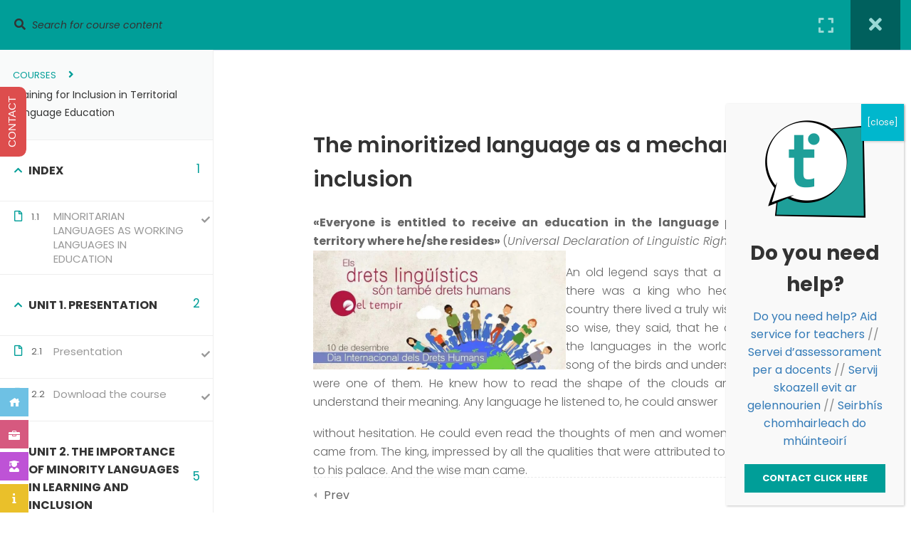

--- FILE ---
content_type: text/html; charset=UTF-8
request_url: https://titlenet.eu/courses/training-for-inclusion-in-territorial-language-education/lessons/context-3/
body_size: 50011
content:
<!DOCTYPE html>
<html itemscope itemtype="http://schema.org/WebPage" lang="en-GB">
<head>
    <meta charset="UTF-8">
    <meta name="viewport" content="width=device-width, initial-scale=1">
    <link rel="profile" href="http://gmpg.org/xfn/11">
    <link rel="pingback" href="https://titlenet.eu/xmlrpc.php">
	
        <script>
            var wpdm_site_url = 'https://titlenet.eu/';
            var wpdm_home_url = 'https://titlenet.eu/';
            var ajax_url = 'https://titlenet.eu/wp-admin/admin-ajax.php';
            var ajaxurl = 'https://titlenet.eu/wp-admin/admin-ajax.php';
            var wpdm_ajax_url = 'https://titlenet.eu/wp-admin/admin-ajax.php';
            var wpdm_ajax_popup = '0';
        </script>


        <title>Training for Inclusion in Territorial Language Education &rarr; The minoritized language as a mechanism of inclusion - TITLE &#8211; Training for Inclusion in Territorial Language Education</title>
<meta name='robots' content='max-image-preview:large' />
<link rel='dns-prefetch' href='//use.fontawesome.com' />
<link rel='dns-prefetch' href='//fonts.googleapis.com' />
<link href='//fonts.googleapis.com' rel='preconnect' />
<link href='//fonts.gstatic.com' crossorigin rel='preconnect' />
<link rel="alternate" type="application/rss+xml" title="TITLE - Training for Inclusion in Territorial Language Education &raquo; Feed" href="https://titlenet.eu/feed/" />
<link rel="alternate" type="application/rss+xml" title="TITLE - Training for Inclusion in Territorial Language Education &raquo; Comments Feed" href="https://titlenet.eu/comments/feed/" />
<link rel="alternate" title="oEmbed (JSON)" type="application/json+oembed" href="https://titlenet.eu/wp-json/oembed/1.0/embed?url=https%3A%2F%2Ftitlenet.eu%2Fcourses%2Ftraining-for-inclusion-in-territorial-language-education%2F" />
<link rel="alternate" title="oEmbed (XML)" type="text/xml+oembed" href="https://titlenet.eu/wp-json/oembed/1.0/embed?url=https%3A%2F%2Ftitlenet.eu%2Fcourses%2Ftraining-for-inclusion-in-territorial-language-education%2F&#038;format=xml" />
<style id='wp-img-auto-sizes-contain-inline-css' type='text/css'>
img:is([sizes=auto i],[sizes^="auto," i]){contain-intrinsic-size:3000px 1500px}
/*# sourceURL=wp-img-auto-sizes-contain-inline-css */
</style>
<link rel='stylesheet' id='wp-block-library-css' href='https://titlenet.eu/wp-includes/css/dist/block-library/style.min.css?ver=6.9' type='text/css' media='all' />
<style id='global-styles-inline-css' type='text/css'>
:root{--wp--preset--aspect-ratio--square: 1;--wp--preset--aspect-ratio--4-3: 4/3;--wp--preset--aspect-ratio--3-4: 3/4;--wp--preset--aspect-ratio--3-2: 3/2;--wp--preset--aspect-ratio--2-3: 2/3;--wp--preset--aspect-ratio--16-9: 16/9;--wp--preset--aspect-ratio--9-16: 9/16;--wp--preset--color--black: #000000;--wp--preset--color--cyan-bluish-gray: #abb8c3;--wp--preset--color--white: #ffffff;--wp--preset--color--pale-pink: #f78da7;--wp--preset--color--vivid-red: #cf2e2e;--wp--preset--color--luminous-vivid-orange: #ff6900;--wp--preset--color--luminous-vivid-amber: #fcb900;--wp--preset--color--light-green-cyan: #7bdcb5;--wp--preset--color--vivid-green-cyan: #00d084;--wp--preset--color--pale-cyan-blue: #8ed1fc;--wp--preset--color--vivid-cyan-blue: #0693e3;--wp--preset--color--vivid-purple: #9b51e0;--wp--preset--color--primary: #009e98;--wp--preset--color--title: #333;--wp--preset--color--sub-title: #999;--wp--preset--color--border-input: #ddd;--wp--preset--gradient--vivid-cyan-blue-to-vivid-purple: linear-gradient(135deg,rgb(6,147,227) 0%,rgb(155,81,224) 100%);--wp--preset--gradient--light-green-cyan-to-vivid-green-cyan: linear-gradient(135deg,rgb(122,220,180) 0%,rgb(0,208,130) 100%);--wp--preset--gradient--luminous-vivid-amber-to-luminous-vivid-orange: linear-gradient(135deg,rgb(252,185,0) 0%,rgb(255,105,0) 100%);--wp--preset--gradient--luminous-vivid-orange-to-vivid-red: linear-gradient(135deg,rgb(255,105,0) 0%,rgb(207,46,46) 100%);--wp--preset--gradient--very-light-gray-to-cyan-bluish-gray: linear-gradient(135deg,rgb(238,238,238) 0%,rgb(169,184,195) 100%);--wp--preset--gradient--cool-to-warm-spectrum: linear-gradient(135deg,rgb(74,234,220) 0%,rgb(151,120,209) 20%,rgb(207,42,186) 40%,rgb(238,44,130) 60%,rgb(251,105,98) 80%,rgb(254,248,76) 100%);--wp--preset--gradient--blush-light-purple: linear-gradient(135deg,rgb(255,206,236) 0%,rgb(152,150,240) 100%);--wp--preset--gradient--blush-bordeaux: linear-gradient(135deg,rgb(254,205,165) 0%,rgb(254,45,45) 50%,rgb(107,0,62) 100%);--wp--preset--gradient--luminous-dusk: linear-gradient(135deg,rgb(255,203,112) 0%,rgb(199,81,192) 50%,rgb(65,88,208) 100%);--wp--preset--gradient--pale-ocean: linear-gradient(135deg,rgb(255,245,203) 0%,rgb(182,227,212) 50%,rgb(51,167,181) 100%);--wp--preset--gradient--electric-grass: linear-gradient(135deg,rgb(202,248,128) 0%,rgb(113,206,126) 100%);--wp--preset--gradient--midnight: linear-gradient(135deg,rgb(2,3,129) 0%,rgb(40,116,252) 100%);--wp--preset--font-size--small: 13px;--wp--preset--font-size--medium: 20px;--wp--preset--font-size--large: 28px;--wp--preset--font-size--x-large: 42px;--wp--preset--font-size--normal: 15px;--wp--preset--font-size--huge: 36px;--wp--preset--spacing--20: 0.44rem;--wp--preset--spacing--30: 0.67rem;--wp--preset--spacing--40: 1rem;--wp--preset--spacing--50: 1.5rem;--wp--preset--spacing--60: 2.25rem;--wp--preset--spacing--70: 3.38rem;--wp--preset--spacing--80: 5.06rem;--wp--preset--shadow--natural: 6px 6px 9px rgba(0, 0, 0, 0.2);--wp--preset--shadow--deep: 12px 12px 50px rgba(0, 0, 0, 0.4);--wp--preset--shadow--sharp: 6px 6px 0px rgba(0, 0, 0, 0.2);--wp--preset--shadow--outlined: 6px 6px 0px -3px rgb(255, 255, 255), 6px 6px rgb(0, 0, 0);--wp--preset--shadow--crisp: 6px 6px 0px rgb(0, 0, 0);}:where(.is-layout-flex){gap: 0.5em;}:where(.is-layout-grid){gap: 0.5em;}body .is-layout-flex{display: flex;}.is-layout-flex{flex-wrap: wrap;align-items: center;}.is-layout-flex > :is(*, div){margin: 0;}body .is-layout-grid{display: grid;}.is-layout-grid > :is(*, div){margin: 0;}:where(.wp-block-columns.is-layout-flex){gap: 2em;}:where(.wp-block-columns.is-layout-grid){gap: 2em;}:where(.wp-block-post-template.is-layout-flex){gap: 1.25em;}:where(.wp-block-post-template.is-layout-grid){gap: 1.25em;}.has-black-color{color: var(--wp--preset--color--black) !important;}.has-cyan-bluish-gray-color{color: var(--wp--preset--color--cyan-bluish-gray) !important;}.has-white-color{color: var(--wp--preset--color--white) !important;}.has-pale-pink-color{color: var(--wp--preset--color--pale-pink) !important;}.has-vivid-red-color{color: var(--wp--preset--color--vivid-red) !important;}.has-luminous-vivid-orange-color{color: var(--wp--preset--color--luminous-vivid-orange) !important;}.has-luminous-vivid-amber-color{color: var(--wp--preset--color--luminous-vivid-amber) !important;}.has-light-green-cyan-color{color: var(--wp--preset--color--light-green-cyan) !important;}.has-vivid-green-cyan-color{color: var(--wp--preset--color--vivid-green-cyan) !important;}.has-pale-cyan-blue-color{color: var(--wp--preset--color--pale-cyan-blue) !important;}.has-vivid-cyan-blue-color{color: var(--wp--preset--color--vivid-cyan-blue) !important;}.has-vivid-purple-color{color: var(--wp--preset--color--vivid-purple) !important;}.has-black-background-color{background-color: var(--wp--preset--color--black) !important;}.has-cyan-bluish-gray-background-color{background-color: var(--wp--preset--color--cyan-bluish-gray) !important;}.has-white-background-color{background-color: var(--wp--preset--color--white) !important;}.has-pale-pink-background-color{background-color: var(--wp--preset--color--pale-pink) !important;}.has-vivid-red-background-color{background-color: var(--wp--preset--color--vivid-red) !important;}.has-luminous-vivid-orange-background-color{background-color: var(--wp--preset--color--luminous-vivid-orange) !important;}.has-luminous-vivid-amber-background-color{background-color: var(--wp--preset--color--luminous-vivid-amber) !important;}.has-light-green-cyan-background-color{background-color: var(--wp--preset--color--light-green-cyan) !important;}.has-vivid-green-cyan-background-color{background-color: var(--wp--preset--color--vivid-green-cyan) !important;}.has-pale-cyan-blue-background-color{background-color: var(--wp--preset--color--pale-cyan-blue) !important;}.has-vivid-cyan-blue-background-color{background-color: var(--wp--preset--color--vivid-cyan-blue) !important;}.has-vivid-purple-background-color{background-color: var(--wp--preset--color--vivid-purple) !important;}.has-black-border-color{border-color: var(--wp--preset--color--black) !important;}.has-cyan-bluish-gray-border-color{border-color: var(--wp--preset--color--cyan-bluish-gray) !important;}.has-white-border-color{border-color: var(--wp--preset--color--white) !important;}.has-pale-pink-border-color{border-color: var(--wp--preset--color--pale-pink) !important;}.has-vivid-red-border-color{border-color: var(--wp--preset--color--vivid-red) !important;}.has-luminous-vivid-orange-border-color{border-color: var(--wp--preset--color--luminous-vivid-orange) !important;}.has-luminous-vivid-amber-border-color{border-color: var(--wp--preset--color--luminous-vivid-amber) !important;}.has-light-green-cyan-border-color{border-color: var(--wp--preset--color--light-green-cyan) !important;}.has-vivid-green-cyan-border-color{border-color: var(--wp--preset--color--vivid-green-cyan) !important;}.has-pale-cyan-blue-border-color{border-color: var(--wp--preset--color--pale-cyan-blue) !important;}.has-vivid-cyan-blue-border-color{border-color: var(--wp--preset--color--vivid-cyan-blue) !important;}.has-vivid-purple-border-color{border-color: var(--wp--preset--color--vivid-purple) !important;}.has-vivid-cyan-blue-to-vivid-purple-gradient-background{background: var(--wp--preset--gradient--vivid-cyan-blue-to-vivid-purple) !important;}.has-light-green-cyan-to-vivid-green-cyan-gradient-background{background: var(--wp--preset--gradient--light-green-cyan-to-vivid-green-cyan) !important;}.has-luminous-vivid-amber-to-luminous-vivid-orange-gradient-background{background: var(--wp--preset--gradient--luminous-vivid-amber-to-luminous-vivid-orange) !important;}.has-luminous-vivid-orange-to-vivid-red-gradient-background{background: var(--wp--preset--gradient--luminous-vivid-orange-to-vivid-red) !important;}.has-very-light-gray-to-cyan-bluish-gray-gradient-background{background: var(--wp--preset--gradient--very-light-gray-to-cyan-bluish-gray) !important;}.has-cool-to-warm-spectrum-gradient-background{background: var(--wp--preset--gradient--cool-to-warm-spectrum) !important;}.has-blush-light-purple-gradient-background{background: var(--wp--preset--gradient--blush-light-purple) !important;}.has-blush-bordeaux-gradient-background{background: var(--wp--preset--gradient--blush-bordeaux) !important;}.has-luminous-dusk-gradient-background{background: var(--wp--preset--gradient--luminous-dusk) !important;}.has-pale-ocean-gradient-background{background: var(--wp--preset--gradient--pale-ocean) !important;}.has-electric-grass-gradient-background{background: var(--wp--preset--gradient--electric-grass) !important;}.has-midnight-gradient-background{background: var(--wp--preset--gradient--midnight) !important;}.has-small-font-size{font-size: var(--wp--preset--font-size--small) !important;}.has-medium-font-size{font-size: var(--wp--preset--font-size--medium) !important;}.has-large-font-size{font-size: var(--wp--preset--font-size--large) !important;}.has-x-large-font-size{font-size: var(--wp--preset--font-size--x-large) !important;}
/*# sourceURL=global-styles-inline-css */
</style>

<style id='classic-theme-styles-inline-css' type='text/css'>
/*! This file is auto-generated */
.wp-block-button__link{color:#fff;background-color:#32373c;border-radius:9999px;box-shadow:none;text-decoration:none;padding:calc(.667em + 2px) calc(1.333em + 2px);font-size:1.125em}.wp-block-file__button{background:#32373c;color:#fff;text-decoration:none}
/*# sourceURL=/wp-includes/css/classic-themes.min.css */
</style>
<link rel='stylesheet' id='wpdm-font-awesome-css' href='https://use.fontawesome.com/releases/v5.12.1/css/all.css?ver=6.9' type='text/css' media='all' />
<link rel='stylesheet' id='wpdm-front-bootstrap-css' href='https://titlenet.eu/wp-content/plugins/download-manager/assets/bootstrap/css/bootstrap.min.css?ver=6.9' type='text/css' media='all' />
<link rel='stylesheet' id='wpdm-front-css' href='https://titlenet.eu/wp-content/plugins/download-manager/assets/css/front.css?ver=6.9' type='text/css' media='all' />
<link rel='stylesheet' id='est-frontend-css-css' href='https://titlenet.eu/wp-content/plugins/easy-side-tab-cta/css/frontend/est-frontend.css?ver=1.0.9' type='text/css' media='all' />
<link rel='stylesheet' id='est-frontend-scrollbar-css-css' href='https://titlenet.eu/wp-content/plugins/easy-side-tab-cta/css/jquery.mCustomScrollbar.css?ver=1.0.9' type='text/css' media='all' />
<link rel='stylesheet' id='fontawesome-6.3.0-css' href='https://titlenet.eu/wp-content/plugins/simple-floating-menu/assets/css/fontawesome-6.3.0.css?ver=1.2.2' type='text/css' media='all' />
<link rel='stylesheet' id='eleganticons-css' href='https://titlenet.eu/wp-content/plugins/simple-floating-menu/assets/css/eleganticons.css?ver=1.2.2' type='text/css' media='all' />
<link rel='stylesheet' id='essentialicon-css' href='https://titlenet.eu/wp-content/plugins/simple-floating-menu/assets/css/essentialicon.css?ver=1.2.2' type='text/css' media='all' />
<link rel='stylesheet' id='iconfont-css' href='https://titlenet.eu/wp-content/plugins/simple-floating-menu/assets/css/icofont.css?ver=1.2.2' type='text/css' media='all' />
<link rel='stylesheet' id='materialdesignicons-css' href='https://titlenet.eu/wp-content/plugins/simple-floating-menu/assets/css/materialdesignicons.css?ver=1.2.2' type='text/css' media='all' />
<link rel='stylesheet' id='sfm-style-css' href='https://titlenet.eu/wp-content/plugins/simple-floating-menu/assets/css/style.css?ver=1.2.2' type='text/css' media='all' />
<style id='sfm-style-inline-css' type='text/css'>
.sfm-floating-menu a.sfm-shape-button{height:40px;width:40px}.sfm-floating-menu a.sfm-shape-button{font-size:16px}.sfm-floating-menu i{top:0px}.sfm-floating-menu.horizontal{margin:0 -2.5px}.sfm-floating-menu.vertical{margin:-2.5px 0}.sfm-floating-menu.horizontal .sfm-button{margin:0 2.5px}.sfm-floating-menu.vertical .sfm-button{margin:2.5px 0}.sfm-floating-menu.top-left,.sfm-floating-menu.top-right,.sfm-floating-menu.top-middle{top:0px}.sfm-floating-menu.bottom-left,.sfm-floating-menu.bottom-right,.sfm-floating-menu.bottom-middle{bottom:0px}.sfm-floating-menu.top-left,.sfm-floating-menu.bottom-left,.sfm-floating-menu.middle-left{left:0px}.sfm-floating-menu.top-right,.sfm-floating-menu.bottom-right,.sfm-floating-menu.middle-right{right:0px}.sfm-floating-menu{z-index:999}.sfm-floating-menu .sfm-1675937852817 a.sfm-shape-button{background:#6ec1e4}.sfm-floating-menu .sfm-1675937852817 a.sfm-shape-button{color:#ffffff}.sfm-floating-menu .sfm-1675937852817:hover a.sfm-shape-button{background:#1e9f99}.sfm-floating-menu .sfm-1675937852817:hover a.sfm-shape-button{color:#ffffff}.sfm-floating-menu .sfm-1675937852817 .sfm-tool-tip{background:#1e9f99}.sfm-floating-menu.top-left.horizontal .sfm-1675937852817 .sfm-tool-tip:after,.sfm-floating-menu.top-middle.horizontal .sfm-1675937852817 .sfm-tool-tip:after,.sfm-floating-menu.top-right.horizontal .sfm-1675937852817 .sfm-tool-tip:after{border-color:transparent transparent #1e9f99 transparent}.sfm-floating-menu.top-left.vertical .sfm-1675937852817 .sfm-tool-tip:after,.sfm-floating-menu.top-middle.vertical .sfm-1675937852817 .sfm-tool-tip:after,.sfm-floating-menu.bottom-left.vertical .sfm-1675937852817 .sfm-tool-tip:after,.sfm-floating-menu.bottom-middle.vertical .sfm-1675937852817 .sfm-tool-tip:after,.sfm-floating-menu.middle-left.vertical .sfm-1675937852817 .sfm-tool-tip:after{border-color:transparent #1e9f99 transparent transparent}.sfm-floating-menu.top-right.vertical .sfm-1675937852817 .sfm-tool-tip:after,.sfm-floating-menu.middle-right.vertical .sfm-1675937852817 .sfm-tool-tip:after,.sfm-floating-menu.bottom-right.vertical .sfm-1675937852817 .sfm-tool-tip:after{border-color:transparent transparent transparent #1e9f99}.sfm-floating-menu.bottom-left.horizontal .sfm-1675937852817 .sfm-tool-tip:after,.sfm-floating-menu.bottom-middle.horizontal .sfm-1675937852817 .sfm-tool-tip:after,.sfm-floating-menu.bottom-right.horizontal .sfm-1675937852817 .sfm-tool-tip:after,.sfm-floating-menu.middle-left.horizontal .sfm-1675937852817 .sfm-tool-tip:after,.sfm-floating-menu.middle-right.horizontal .sfm-1675937852817 .sfm-tool-tip:after{border-color:#1e9f99 transparent transparent transparent}.sfm-floating-menu .sfm-1675937852817 .sfm-tool-tip a{color:#ffffff}.sfm-floating-menu .sfm-63e4b8883545d a.sfm-shape-button{background:#d6597f}.sfm-floating-menu .sfm-63e4b8883545d a.sfm-shape-button{color:#ffffff}.sfm-floating-menu .sfm-63e4b8883545d:hover a.sfm-shape-button{background:#1e9f99}.sfm-floating-menu .sfm-63e4b8883545d:hover a.sfm-shape-button{color:}.sfm-floating-menu .sfm-63e4b8883545d .sfm-tool-tip{background:#1e9f99}.sfm-floating-menu.top-left.horizontal .sfm-63e4b8883545d .sfm-tool-tip:after,.sfm-floating-menu.top-middle.horizontal .sfm-63e4b8883545d .sfm-tool-tip:after,.sfm-floating-menu.top-right.horizontal .sfm-63e4b8883545d .sfm-tool-tip:after{border-color:transparent transparent #1e9f99 transparent}.sfm-floating-menu.top-left.vertical .sfm-63e4b8883545d .sfm-tool-tip:after,.sfm-floating-menu.top-middle.vertical .sfm-63e4b8883545d .sfm-tool-tip:after,.sfm-floating-menu.bottom-left.vertical .sfm-63e4b8883545d .sfm-tool-tip:after,.sfm-floating-menu.bottom-middle.vertical .sfm-63e4b8883545d .sfm-tool-tip:after,.sfm-floating-menu.middle-left.vertical .sfm-63e4b8883545d .sfm-tool-tip:after{border-color:transparent #1e9f99 transparent transparent}.sfm-floating-menu.top-right.vertical .sfm-63e4b8883545d .sfm-tool-tip:after,.sfm-floating-menu.middle-right.vertical .sfm-63e4b8883545d .sfm-tool-tip:after,.sfm-floating-menu.bottom-right.vertical .sfm-63e4b8883545d .sfm-tool-tip:after{border-color:transparent transparent transparent #1e9f99}.sfm-floating-menu.bottom-left.horizontal .sfm-63e4b8883545d .sfm-tool-tip:after,.sfm-floating-menu.bottom-middle.horizontal .sfm-63e4b8883545d .sfm-tool-tip:after,.sfm-floating-menu.bottom-right.horizontal .sfm-63e4b8883545d .sfm-tool-tip:after,.sfm-floating-menu.middle-left.horizontal .sfm-63e4b8883545d .sfm-tool-tip:after,.sfm-floating-menu.middle-right.horizontal .sfm-63e4b8883545d .sfm-tool-tip:after{border-color:#1e9f99 transparent transparent transparent}.sfm-floating-menu .sfm-63e4b8883545d .sfm-tool-tip a{color:#ffffff}.sfm-floating-menu .sfm-1675937571805 a.sfm-shape-button{background:#be53d6}.sfm-floating-menu .sfm-1675937571805 a.sfm-shape-button{color:#FFFFFF}.sfm-floating-menu .sfm-1675937571805:hover a.sfm-shape-button{background:#1e9f99}.sfm-floating-menu .sfm-1675937571805:hover a.sfm-shape-button{color:#FFFFFF}.sfm-floating-menu .sfm-1675937571805 .sfm-tool-tip{background:#1e9f99}.sfm-floating-menu.top-left.horizontal .sfm-1675937571805 .sfm-tool-tip:after,.sfm-floating-menu.top-middle.horizontal .sfm-1675937571805 .sfm-tool-tip:after,.sfm-floating-menu.top-right.horizontal .sfm-1675937571805 .sfm-tool-tip:after{border-color:transparent transparent #1e9f99 transparent}.sfm-floating-menu.top-left.vertical .sfm-1675937571805 .sfm-tool-tip:after,.sfm-floating-menu.top-middle.vertical .sfm-1675937571805 .sfm-tool-tip:after,.sfm-floating-menu.bottom-left.vertical .sfm-1675937571805 .sfm-tool-tip:after,.sfm-floating-menu.bottom-middle.vertical .sfm-1675937571805 .sfm-tool-tip:after,.sfm-floating-menu.middle-left.vertical .sfm-1675937571805 .sfm-tool-tip:after{border-color:transparent #1e9f99 transparent transparent}.sfm-floating-menu.top-right.vertical .sfm-1675937571805 .sfm-tool-tip:after,.sfm-floating-menu.middle-right.vertical .sfm-1675937571805 .sfm-tool-tip:after,.sfm-floating-menu.bottom-right.vertical .sfm-1675937571805 .sfm-tool-tip:after{border-color:transparent transparent transparent #1e9f99}.sfm-floating-menu.bottom-left.horizontal .sfm-1675937571805 .sfm-tool-tip:after,.sfm-floating-menu.bottom-middle.horizontal .sfm-1675937571805 .sfm-tool-tip:after,.sfm-floating-menu.bottom-right.horizontal .sfm-1675937571805 .sfm-tool-tip:after,.sfm-floating-menu.middle-left.horizontal .sfm-1675937571805 .sfm-tool-tip:after,.sfm-floating-menu.middle-right.horizontal .sfm-1675937571805 .sfm-tool-tip:after{border-color:#1e9f99 transparent transparent transparent}.sfm-floating-menu .sfm-1675937571805 .sfm-tool-tip a{color:#ffffff}.sfm-floating-menu .sfm-1675941262336 a.sfm-shape-button{background:#eac02a}.sfm-floating-menu .sfm-1675941262336 a.sfm-shape-button{color:#FFFFFF}.sfm-floating-menu .sfm-1675941262336:hover a.sfm-shape-button{background:#1e9f99}.sfm-floating-menu .sfm-1675941262336:hover a.sfm-shape-button{color:#FFFFFF}.sfm-floating-menu .sfm-1675941262336 .sfm-tool-tip{background:#1e9f99}.sfm-floating-menu.top-left.horizontal .sfm-1675941262336 .sfm-tool-tip:after,.sfm-floating-menu.top-middle.horizontal .sfm-1675941262336 .sfm-tool-tip:after,.sfm-floating-menu.top-right.horizontal .sfm-1675941262336 .sfm-tool-tip:after{border-color:transparent transparent #1e9f99 transparent}.sfm-floating-menu.top-left.vertical .sfm-1675941262336 .sfm-tool-tip:after,.sfm-floating-menu.top-middle.vertical .sfm-1675941262336 .sfm-tool-tip:after,.sfm-floating-menu.bottom-left.vertical .sfm-1675941262336 .sfm-tool-tip:after,.sfm-floating-menu.bottom-middle.vertical .sfm-1675941262336 .sfm-tool-tip:after,.sfm-floating-menu.middle-left.vertical .sfm-1675941262336 .sfm-tool-tip:after{border-color:transparent #1e9f99 transparent transparent}.sfm-floating-menu.top-right.vertical .sfm-1675941262336 .sfm-tool-tip:after,.sfm-floating-menu.middle-right.vertical .sfm-1675941262336 .sfm-tool-tip:after,.sfm-floating-menu.bottom-right.vertical .sfm-1675941262336 .sfm-tool-tip:after{border-color:transparent transparent transparent #1e9f99}.sfm-floating-menu.bottom-left.horizontal .sfm-1675941262336 .sfm-tool-tip:after,.sfm-floating-menu.bottom-middle.horizontal .sfm-1675941262336 .sfm-tool-tip:after,.sfm-floating-menu.bottom-right.horizontal .sfm-1675941262336 .sfm-tool-tip:after,.sfm-floating-menu.middle-left.horizontal .sfm-1675941262336 .sfm-tool-tip:after,.sfm-floating-menu.middle-right.horizontal .sfm-1675941262336 .sfm-tool-tip:after{border-color:#1e9f99 transparent transparent transparent}.sfm-floating-menu .sfm-1675941262336 .sfm-tool-tip a{color:#ffffff}.sfm-floating-menu .sfm-tool-tip a{font-family:Poppins}.sfm-floating-menu .sfm-tool-tip a{font-weight:100;font-style:normal}.sfm-floating-menu .sfm-tool-tip a{text-transform:none}.sfm-floating-menu .sfm-tool-tip a{text-decoration:none}.sfm-floating-menu .sfm-tool-tip a{font-size:14px}.sfm-floating-menu .sfm-tool-tip a{line-height:1}.sfm-floating-menu .sfm-tool-tip a{letter-spacing:0px}.sfm-floating-menu .sfm-button{--sfm-button-shadow-x:0px}.sfm-floating-menu .sfm-button{--sfm-button-shadow-y:0px}.sfm-floating-menu .sfm-button{--sfm-button-shadow-blur:0px}
/*# sourceURL=sfm-style-inline-css */
</style>
<link rel='stylesheet' id='sfm-fonts-css' href='https://fonts.googleapis.com/css?family=Poppins%3A100%2C100i%2C200%2C200i%2C300%2C300i%2C400%2C400i%2C500%2C500i%2C600%2C600i%2C700%2C700i%2C800%2C800i%2C900%2C900i&#038;subset=latin%2Clatin-ext&#038;ver=1.2.2' type='text/css' media='all' />
<link rel='stylesheet' id='certificates-css-css' href='https://titlenet.eu/wp-content/plugins/learnpress-certificates/assets/css/certificates.min.css?ver=4.0.1' type='text/css' media='all' />
<link rel='stylesheet' id='learn-press-h5p-css' href='https://titlenet.eu/wp-content/plugins/learnpress-h5p/assets/css/h5p.css?ver=6.9' type='text/css' media='all' />
<link rel='stylesheet' id='h5p-plugin-styles-css' href='https://titlenet.eu/wp-content/plugins/h5p/h5p-php-library/styles/h5p.css?ver=1.15.6' type='text/css' media='all' />
<link rel='stylesheet' id='parent-style-css' href='https://titlenet.eu/wp-content/themes/eduma/style.css?ver=6.9' type='text/css' media='all' />
<link rel='stylesheet' id='child-style-css' href='https://titlenet.eu/wp-content/themes/eduma_title_child/style.css?ver=1.1' type='text/css' media='all' />
<link rel='stylesheet' id='popup-maker-site-css' href='//titlenet.eu/wp-content/uploads/pum/pum-site-styles.css?generated=1683100596&#038;ver=1.18.1' type='text/css' media='all' />
<style id='kadence-blocks-global-variables-inline-css' type='text/css'>
:root {--global-kb-font-size-sm:clamp(0.8rem, 0.73rem + 0.217vw, 0.9rem);--global-kb-font-size-md:clamp(1.1rem, 0.995rem + 0.326vw, 1.25rem);--global-kb-font-size-lg:clamp(1.75rem, 1.576rem + 0.543vw, 2rem);--global-kb-font-size-xl:clamp(2.25rem, 1.728rem + 1.63vw, 3rem);--global-kb-font-size-xxl:clamp(2.5rem, 1.456rem + 3.26vw, 4rem);--global-kb-font-size-xxxl:clamp(2.75rem, 0.489rem + 7.065vw, 6rem);}:root {--global-palette1: #3182CE;--global-palette2: #2B6CB0;--global-palette3: #1A202C;--global-palette4: #2D3748;--global-palette5: #4A5568;--global-palette6: #718096;--global-palette7: #EDF2F7;--global-palette8: #F7FAFC;--global-palette9: #ffffff;}
/*# sourceURL=kadence-blocks-global-variables-inline-css */
</style>
<link rel='stylesheet' id='font-awesome-5-all-css' href='https://titlenet.eu/wp-content/plugins/learnpress/assets/src/css/vendor/font-awesome-5.min.css?ver=4.0.1' type='text/css' media='all' />
<link rel='stylesheet' id='learnpress-css' href='https://titlenet.eu/wp-content/plugins/learnpress/assets/css/learnpress.min.css?ver=4.0.1' type='text/css' media='all' />
<link rel='stylesheet' id='learnpress-widgets-css' href='https://titlenet.eu/wp-content/plugins/learnpress/assets/css/widgets.min.css?ver=4.0.1' type='text/css' media='all' />
<link rel='stylesheet' id='font-awesome-css' href='https://titlenet.eu/wp-content/themes/eduma/assets/css/all.min.css?ver=4.5.4' type='text/css' media='all' />
<link rel='stylesheet' id='font-v4-shims-css' href='https://titlenet.eu/wp-content/themes/eduma/assets/css/v4-shims.min.css?ver=4.5.4' type='text/css' media='all' />
<link rel='stylesheet' id='ionicons-css' href='https://titlenet.eu/wp-content/themes/eduma/assets/css/ionicons.min.css?ver=6.9' type='text/css' media='all' />
<link rel='stylesheet' id='font-pe-icon-7-css' href='https://titlenet.eu/wp-content/themes/eduma/assets/css/font-pe-icon-7.css?ver=6.9' type='text/css' media='all' />
<link rel='stylesheet' id='flaticon-css' href='https://titlenet.eu/wp-content/themes/eduma/assets/css/flaticon.css?ver=6.9' type='text/css' media='all' />
<link rel='stylesheet' id='thim-linearicons-font-css' href='https://titlenet.eu/wp-content/themes/eduma/assets/css/linearicons.css?ver=6.9' type='text/css' media='all' />
<link rel='stylesheet' id='line-awesome-css' href='https://titlenet.eu/wp-content/themes/eduma/assets/css/line-awesome.min.css?ver=4.5.4' type='text/css' media='all' />
<link rel='stylesheet' id='thim-style-css' href='https://titlenet.eu/wp-content/themes/eduma_title_child/style.css?ver=4.5.4' type='text/css' media='all' />
<style id='thim-style-inline-css' type='text/css'>
:root{ --thim-body-primary-color: #009e98;--thim-body-secondary-color:#ffc900;--thim-button-text-color:#333;--thim-button-hover-color:#03cdd2;--thim-footer-font-title-font-size:32px;--thim-footer-font-title-line-height:40px;--thim-footer-font-title-text-transform:capitalize;--thim-footer-font-title-font-weight:300;--thim-footer-font-size:18px;--thim-main-menu-font-weight:500;} 
/*# sourceURL=thim-style-inline-css */
</style>
<link rel='stylesheet' id='thim-style-options-css' href='https://titlenet.eu/wp-content/uploads/tc_stylesheets/eduma.1676547293.css?ver=6.9' type='text/css' media='all' />
<style id='rocket-lazyload-inline-css' type='text/css'>
.rll-youtube-player{position:relative;padding-bottom:56.23%;height:0;overflow:hidden;max-width:100%;}.rll-youtube-player iframe{position:absolute;top:0;left:0;width:100%;height:100%;z-index:100;background:0 0}.rll-youtube-player img{bottom:0;display:block;left:0;margin:auto;max-width:100%;width:100%;position:absolute;right:0;top:0;border:none;height:auto;cursor:pointer;-webkit-transition:.4s all;-moz-transition:.4s all;transition:.4s all}.rll-youtube-player img:hover{-webkit-filter:brightness(75%)}.rll-youtube-player .play{height:72px;width:72px;left:50%;top:50%;margin-left:-36px;margin-top:-36px;position:absolute;background:url(https://titlenet.eu/wp-content/plugins/wp-rocket/assets/img/youtube.png) no-repeat;cursor:pointer}.wp-has-aspect-ratio .rll-youtube-player{position:absolute;padding-bottom:0;width:100%;height:100%;top:0;bottom:0;left:0;right:0}
/*# sourceURL=rocket-lazyload-inline-css */
</style>
<script type="text/javascript" src="https://titlenet.eu/wp-includes/js/jquery/jquery.min.js?ver=3.7.1" id="jquery-core-js"></script>
<script type="text/javascript" src="https://titlenet.eu/wp-includes/js/jquery/jquery-migrate.min.js?ver=3.4.1" id="jquery-migrate-js"></script>
<script type="text/javascript" src="https://titlenet.eu/wp-content/plugins/download-manager/assets/bootstrap/js/popper.min.js?ver=6.9" id="wpdm-poper-js"></script>
<script type="text/javascript" src="https://titlenet.eu/wp-content/plugins/download-manager/assets/bootstrap/js/bootstrap.min.js?ver=6.9" id="wpdm-front-bootstrap-js"></script>
<script type="text/javascript" id="frontjs-js-extra">
/* <![CDATA[ */
var wpdm_url = {"home":"https://titlenet.eu/","site":"https://titlenet.eu/","ajax":"https://titlenet.eu/wp-admin/admin-ajax.php"};
var wpdm_asset = {"bsversion":"","spinner":"\u003Ci class=\"fas fa-sun fa-spin\"\u003E\u003C/i\u003E"};
//# sourceURL=frontjs-js-extra
/* ]]> */
</script>
<script type="text/javascript" src="https://titlenet.eu/wp-content/plugins/download-manager/assets/js/front.js?ver=5.3.3" id="frontjs-js"></script>
<script type="text/javascript" src="https://titlenet.eu/wp-content/plugins/easy-side-tab-cta/js/frontend/est-frontend.js?ver=1.0.9" id="est-frontend-js-js"></script>
<script type="text/javascript" src="https://titlenet.eu/wp-content/plugins/easy-side-tab-cta/js/jquery.mCustomScrollbar.concat.min.js?ver=1.0.9" id="est-frontend-scrollbar-js-js"></script>
<script type="text/javascript" src="https://titlenet.eu/wp-content/plugins/learnpress-content-drip/assets/js/frontend.js?ver=6.9" id="lpcd-frontend-js"></script>
<script type="text/javascript" src="https://titlenet.eu/wp-includes/js/underscore.min.js?ver=1.13.7" id="underscore-js"></script>
<script type="text/javascript" id="utils-js-extra">
/* <![CDATA[ */
var userSettings = {"url":"/","uid":"0","time":"1766141587","secure":"1"};
//# sourceURL=utils-js-extra
/* ]]> */
</script>
<script type="text/javascript" src="https://titlenet.eu/wp-includes/js/utils.min.js?ver=6.9" id="utils-js"></script>
<script type="text/javascript" id="lp-global-js-extra">
/* <![CDATA[ */
var lpGlobalSettings = {"url":"https://titlenet.eu/courses/training-for-inclusion-in-territorial-language-education/lessons/context-3/","siteurl":"https://titlenet.eu","ajax":"https://titlenet.eu/wp-admin/admin-ajax.php","courses_url":"https://titlenet.eu/courses/","post_id":17253,"user_id":0,"theme":"eduma_title_child","localize":{"button_ok":"OK","button_cancel":"Cancel","button_yes":"Yes","button_no":"No"},"lp_rest_url":"https://titlenet.eu/wp-json/","nonce":"e626cf24f5","option_enable_popup_confirm_finish":"yes","is_course_archive":"","lpArchiveSkeleton":[],"lpArchiveLoadAjax":1,"lpArchiveNoLoadAjaxFirst":0};
//# sourceURL=lp-global-js-extra
/* ]]> */
</script>
<script type="text/javascript" src="https://titlenet.eu/wp-content/plugins/learnpress/assets/js/global.min.js?ver=4.2.1.1" id="lp-global-js"></script>
<script type="text/javascript" src="https://titlenet.eu/wp-content/plugins/learnpress/assets/js/dist/utils.min.js?ver=4.2.1.1" id="lp-utils-js"></script>
<link rel="https://api.w.org/" href="https://titlenet.eu/wp-json/" /><link rel="alternate" title="JSON" type="application/json" href="https://titlenet.eu/wp-json/wp/v2/lp_course/17253" /><link rel="EditURI" type="application/rsd+xml" title="RSD" href="https://titlenet.eu/xmlrpc.php?rsd" />
<meta name="generator" content="WordPress 6.9" />
<link rel="canonical" href="https://titlenet.eu/courses/training-for-inclusion-in-territorial-language-education/" />
<link rel='shortlink' href='https://titlenet.eu/?p=17253' />
<style type='text/css'> .ae_data .elementor-editor-element-setting {
            display:none !important;
            }
            </style>
		<style id="learn-press-custom-css">
			:root {
				--lp-primary-color: #ffb606;
				--lp-secondary-color: #442e66;
			}
		</style>

		<link href="//fonts.googleapis.com/css2?display=swap&family=Poppins:wght@400;700" rel="stylesheet">            <script type="text/javascript">
                function tc_insert_internal_css(css) {
                    var tc_style = document.createElement("style");
                    tc_style.type = "text/css";
                    tc_style.setAttribute('data-type', 'tc-internal-css');
                    var tc_style_content = document.createTextNode(css);
                    tc_style.appendChild(tc_style_content);
                    document.head.appendChild(tc_style);
                }
            </script>
			
<style type='text/css'>
/* START Styles Simple Side Tab v2.1.9 */
#rum_sst_tab {
    font-family:"Helvetica Neue", Helvetica, sans-serif;
    top:220px;
    background-color:#dd4d4d;
    color:#ffffff;
    border-style:solid;
    border-width:0px;
}

#rum_sst_tab:hover {
    background-color: #1e9f99;
}
.rum_sst_contents {
    position:fixed;
    margin:0;
    padding:6px 13px 8px 13px;
    text-decoration:none;
    text-align:center;
    font-size:15px;
    font-weight:normal;
    border-style:solid;
    display:block;
    z-index:100000;
}
.rum_sst_left {
    left:-2px;
    cursor: pointer;
    -webkit-transform-origin:0 0;
    -moz-transform-origin:0 0;
    -o-transform-origin:0 0;
    -ms-transform-origin:0 0;
    -webkit-transform:rotate(270deg);
    -moz-transform:rotate(270deg);
    -ms-transform:rotate(270deg);
    -o-transform:rotate(270deg);
    transform:rotate(270deg);
    -moz-border-radius-bottomright:10px;
    border-bottom-right-radius:10px;
    -moz-border-radius-bottomleft:10px;
    border-bottom-left-radius:10px;
}
.rum_sst_right {
    right:-1px;
    cursor: pointer;
    -webkit-transform-origin:100% 100%;
    -moz-transform-origin:100% 100%;
    -o-transform-origin:100% 100%;
    -ms-transform-origin:100% 100%;
    -webkit-transform:rotate(-90deg);
    -moz-transform:rotate(-90deg);
    -ms-transform:rotate(-90deg);
    -o-transform:rotate(-90deg);
    transform:rotate(-90deg);
    -moz-border-radius-topright:10px;
    border-top-right-radius:10px;
    -moz-border-radius-topleft:10px;
    border-top-left-radius:10px;
}
.rum_sst_right.less-ie-9 {
    right:-120px;
    filter: progid:DXImageTransform.Microsoft.BasicImage(rotation=1);
}
.rum_sst_left.less-ie-9 {
    filter: progid:DXImageTransform.Microsoft.BasicImage(rotation=3);
}
/* END Styles Simple Side Tab */
</style>
<meta name="generator" content="Powered by Slider Revolution 6.5.8 - responsive, Mobile-Friendly Slider Plugin for WordPress with comfortable drag and drop interface." />
<link rel="icon" href="https://titlenet.eu/wp-content/uploads/2021/10/cropped-title_01-01-32x32.png" sizes="32x32" />
<link rel="icon" href="https://titlenet.eu/wp-content/uploads/2021/10/cropped-title_01-01-192x192.png" sizes="192x192" />
<link rel="apple-touch-icon" href="https://titlenet.eu/wp-content/uploads/2021/10/cropped-title_01-01-180x180.png" />
<meta name="msapplication-TileImage" content="https://titlenet.eu/wp-content/uploads/2021/10/cropped-title_01-01-270x270.png" />
<script type="text/javascript">function setREVStartSize(e){
			//window.requestAnimationFrame(function() {				 
				window.RSIW = window.RSIW===undefined ? window.innerWidth : window.RSIW;	
				window.RSIH = window.RSIH===undefined ? window.innerHeight : window.RSIH;	
				try {								
					var pw = document.getElementById(e.c).parentNode.offsetWidth,
						newh;
					pw = pw===0 || isNaN(pw) ? window.RSIW : pw;
					e.tabw = e.tabw===undefined ? 0 : parseInt(e.tabw);
					e.thumbw = e.thumbw===undefined ? 0 : parseInt(e.thumbw);
					e.tabh = e.tabh===undefined ? 0 : parseInt(e.tabh);
					e.thumbh = e.thumbh===undefined ? 0 : parseInt(e.thumbh);
					e.tabhide = e.tabhide===undefined ? 0 : parseInt(e.tabhide);
					e.thumbhide = e.thumbhide===undefined ? 0 : parseInt(e.thumbhide);
					e.mh = e.mh===undefined || e.mh=="" || e.mh==="auto" ? 0 : parseInt(e.mh,0);		
					if(e.layout==="fullscreen" || e.l==="fullscreen") 						
						newh = Math.max(e.mh,window.RSIH);					
					else{					
						e.gw = Array.isArray(e.gw) ? e.gw : [e.gw];
						for (var i in e.rl) if (e.gw[i]===undefined || e.gw[i]===0) e.gw[i] = e.gw[i-1];					
						e.gh = e.el===undefined || e.el==="" || (Array.isArray(e.el) && e.el.length==0)? e.gh : e.el;
						e.gh = Array.isArray(e.gh) ? e.gh : [e.gh];
						for (var i in e.rl) if (e.gh[i]===undefined || e.gh[i]===0) e.gh[i] = e.gh[i-1];
											
						var nl = new Array(e.rl.length),
							ix = 0,						
							sl;					
						e.tabw = e.tabhide>=pw ? 0 : e.tabw;
						e.thumbw = e.thumbhide>=pw ? 0 : e.thumbw;
						e.tabh = e.tabhide>=pw ? 0 : e.tabh;
						e.thumbh = e.thumbhide>=pw ? 0 : e.thumbh;					
						for (var i in e.rl) nl[i] = e.rl[i]<window.RSIW ? 0 : e.rl[i];
						sl = nl[0];									
						for (var i in nl) if (sl>nl[i] && nl[i]>0) { sl = nl[i]; ix=i;}															
						var m = pw>(e.gw[ix]+e.tabw+e.thumbw) ? 1 : (pw-(e.tabw+e.thumbw)) / (e.gw[ix]);					
						newh =  (e.gh[ix] * m) + (e.tabh + e.thumbh);
					}
					var el = document.getElementById(e.c);
					if (el!==null && el) el.style.height = newh+"px";					
					el = document.getElementById(e.c+"_wrapper");
					if (el!==null && el) {
						el.style.height = newh+"px";
						el.style.display = "block";
					}
				} catch(e){
					console.log("Failure at Presize of Slider:" + e)
				}					   
			//});
		  };</script>
<style id="thim-customizer-inline-styles"></style>		<script type="text/javascript">
			if (typeof ajaxurl === 'undefined') {
				/* <![CDATA[ */
				var ajaxurl = "https://titlenet.eu/wp-admin/admin-ajax.php"
				/* ]]> */
			}
		</script>
		<meta name="generator" content="WordPress Download Manager 5.3.3" />
                <link href="https://fonts.googleapis.com/css?family=Rubik"
              rel="stylesheet">
        <style>
            .w3eden .fetfont,
            .w3eden .btn,
            .w3eden .btn.wpdm-front h3.title,
            .w3eden .wpdm-social-lock-box .IN-widget a span:last-child,
            .w3eden #xfilelist .panel-heading,
            .w3eden .wpdm-frontend-tabs a,
            .w3eden .alert:before,
            .w3eden .panel .panel-heading,
            .w3eden .discount-msg,
            .w3eden .panel.dashboard-panel h3,
            .w3eden #wpdm-dashboard-sidebar .list-group-item,
            .w3eden #package-description .wp-switch-editor,
            .w3eden .w3eden.author-dashbboard .nav.nav-tabs li a,
            .w3eden .wpdm_cart thead th,
            .w3eden #csp .list-group-item,
            .w3eden .modal-title {
                font-family: Rubik, -apple-system, BlinkMacSystemFont, "Segoe UI", Roboto, Helvetica, Arial, sans-serif, "Apple Color Emoji", "Segoe UI Emoji", "Segoe UI Symbol";
                text-transform: uppercase;
                font-weight: 700;
            }
            .w3eden #csp .list-group-item {
                text-transform: unset;
            }


        </style>
            <style>
        /* WPDM Link Template Styles */        </style>
                <style>

            :root {
                --color-primary: #4a8eff;
                --color-primary-rgb: 74, 142, 255;
                --color-primary-hover: #4a8eff;
                --color-primary-active: #4a8eff;
                --color-secondary: #4a8eff;
                --color-secondary-rgb: 74, 142, 255;
                --color-secondary-hover: #4a8eff;
                --color-secondary-active: #4a8eff;
                --color-success: #18ce0f;
                --color-success-rgb: 24, 206, 15;
                --color-success-hover: #4a8eff;
                --color-success-active: #4a8eff;
                --color-info: #2CA8FF;
                --color-info-rgb: 44, 168, 255;
                --color-info-hover: #2CA8FF;
                --color-info-active: #2CA8FF;
                --color-warning: #f29e0f;
                --color-warning-rgb: 242, 158, 15;
                --color-warning-hover: orange;
                --color-warning-active: orange;
                --color-danger: #ff5062;
                --color-danger-rgb: 255, 80, 98;
                --color-danger-hover: #ff5062;
                --color-danger-active: #ff5062;
                --color-green: #30b570;
                --color-blue: #0073ff;
                --color-purple: #8557D3;
                --color-red: #ff5062;
                --color-muted: rgba(69, 89, 122, 0.6);
                --wpdm-font: "Rubik", -apple-system, BlinkMacSystemFont, "Segoe UI", Roboto, Helvetica, Arial, sans-serif, "Apple Color Emoji", "Segoe UI Emoji", "Segoe UI Symbol";
            }

            .wpdm-download-link.btn.btn-primary {
                border-radius: 4px;
            }


        </style>
        <noscript><style id="rocket-lazyload-nojs-css">.rll-youtube-player, [data-lazy-src]{display:none !important;}</style></noscript><link rel='stylesheet' id='elementor-frontend-css' href='https://titlenet.eu/wp-content/plugins/elementor/assets/css/frontend-lite.min.css?ver=3.7.7' type='text/css' media='all' />
<link rel='stylesheet' id='elementor-post-15624-css' href='https://titlenet.eu/wp-content/uploads/elementor/css/post-15624.css?ver=1689748772' type='text/css' media='all' />
<link rel='stylesheet' id='elementor-icons-css' href='https://titlenet.eu/wp-content/plugins/elementor/assets/lib/eicons/css/elementor-icons.min.css?ver=5.16.0' type='text/css' media='all' />
<link rel='stylesheet' id='elementor-post-15-css' href='https://titlenet.eu/wp-content/uploads/elementor/css/post-15.css?ver=1678780468' type='text/css' media='all' />
<link rel='stylesheet' id='elementor-pro-css' href='https://titlenet.eu/wp-content/plugins/elementor-pro/assets/css/frontend-lite.min.css?ver=3.7.7' type='text/css' media='all' />
<link rel='stylesheet' id='google-fonts-1-css' href='https://fonts.googleapis.com/css?family=Roboto%3A100%2C100italic%2C200%2C200italic%2C300%2C300italic%2C400%2C400italic%2C500%2C500italic%2C600%2C600italic%2C700%2C700italic%2C800%2C800italic%2C900%2C900italic%7CRoboto+Slab%3A100%2C100italic%2C200%2C200italic%2C300%2C300italic%2C400%2C400italic%2C500%2C500italic%2C600%2C600italic%2C700%2C700italic%2C800%2C800italic%2C900%2C900italic&#038;display=auto&#038;ver=6.9' type='text/css' media='all' />
<link rel='stylesheet' id='rs-plugin-settings-css' href='https://titlenet.eu/wp-content/plugins/revslider/public/assets/css/rs6.css?ver=6.5.8' type='text/css' media='all' />
<style id='rs-plugin-settings-inline-css' type='text/css'>
#rs-demo-id {}
/*# sourceURL=rs-plugin-settings-inline-css */
</style>
</head>
<body class="wp-singular lp_course-template-default single single-lp_course postid-17253 wp-embed-responsive wp-theme-eduma wp-child-theme-eduma_title_child course-item-popup viewing-course-item viewing-course-item-17321 course-item-lp_lesson lp-sidebar-toggle__open eduma_title_child learnpress learnpress-page three_line_top_bottom eduma-elegant thim-body-preload bg-boxed-image size_wide thim-style-content-layout_style_2 thim-popup-feature learnpress-v4 elementor-default elementor-kit-15" id="thim-body">

			<div id="preload">
				<div class="sk-wave">
										        <div class="sk-rect sk-rect1"></div>
										        <div class="sk-rect sk-rect2"></div>
										        <div class="sk-rect sk-rect3"></div>
										        <div class="sk-rect sk-rect4"></div>
										        <div class="sk-rect sk-rect5"></div>
										      </div>			</div>
		<!-- Mobile Menu-->
<div class="mobile-menu-wrapper">
    <div class="mobile-menu-inner">
        <div class="icon-wrapper">
            <div class="menu-mobile-effect navbar-toggle close-icon" data-effect="mobile-effect">
                <span class="icon-bar"></span>
                <span class="icon-bar"></span>
                <span class="icon-bar"></span>
            </div>
        </div>
        <nav class="mobile-menu-container mobile-effect">
			<ul class="nav navbar-nav">
	<li id="menu-item-17166" class="menu-item menu-item-type-post_type menu-item-object-page menu-item-home menu-item-17166 tc-menu-item tc-menu-depth-0 tc-menu-align-left tc-menu-layout-default"><a href="https://titlenet.eu/" class="tc-menu-inner"><span class='tc-icon fa fa-home'></span>Home</a></li>
<li id="menu-item-17167" class="menu-item menu-item-type-post_type menu-item-object-page current_page_parent menu-item-17167 tc-menu-item tc-menu-depth-0 tc-menu-align-left tc-menu-layout-default"><a href="https://titlenet.eu/blog/" class="tc-menu-inner"><span class='tc-icon fa fa-bullhorn'></span>News</a></li>
<li id="menu-item-17373" class="menu-item menu-item-type-post_type menu-item-object-page menu-item-17373 tc-menu-item tc-menu-depth-0 tc-menu-align-left tc-menu-layout-default"><a href="https://titlenet.eu/the-project/" class="tc-menu-inner"><span class='tc-icon fa fa-paperclip'></span>About us</a></li>
<li id="menu-item-17189" class="menu-item menu-item-type-post_type menu-item-object-page menu-item-17189 tc-menu-item tc-menu-depth-0 tc-menu-align-left tc-menu-layout-default"><a href="https://titlenet.eu/erasmus-plus/" class="tc-menu-inner"><span class='tc-icon fa fa-globe'></span>Erasmus Plus</a></li>
<li id="menu-item-17345" class="menu-item menu-item-type-post_type menu-item-object-page menu-item-has-children menu-item-17345 tc-menu-item tc-menu-depth-0 tc-menu-align-left tc-menu-layout-default"><a href="https://titlenet.eu/tool-box/" class="tc-menu-inner"><span class='tc-icon fa fa-briefcase'></span>Tool box</a>
<ul class="sub-menu">
	<li id="menu-item-17771" class="menu-item menu-item-type-post_type menu-item-object-page menu-item-17771 tc-menu-item tc-menu-depth-1 tc-menu-align-left"><a href="https://titlenet.eu/teaching-units/" class="tc-menu-inner tc-megamenu-title">Teaching Units (8)</a></li>
	<li id="menu-item-17807" class="menu-item menu-item-type-post_type menu-item-object-page menu-item-17807 tc-menu-item tc-menu-depth-1 tc-menu-align-left"><a href="https://titlenet.eu/auques/" class="tc-menu-inner tc-megamenu-title">Auques / Short stories (5)</a></li>
	<li id="menu-item-17830" class="menu-item menu-item-type-post_type menu-item-object-page menu-item-17830 tc-menu-item tc-menu-depth-1 tc-menu-align-left"><a href="https://titlenet.eu/videos/" class="tc-menu-inner tc-megamenu-title">Videos (14)</a></li>
	<li id="menu-item-17896" class="menu-item menu-item-type-post_type menu-item-object-page menu-item-17896 tc-menu-item tc-menu-depth-1 tc-menu-align-left"><a href="https://titlenet.eu/dynamics/" class="tc-menu-inner tc-megamenu-title">Dynamics (10)</a></li>
	<li id="menu-item-17897" class="menu-item menu-item-type-post_type menu-item-object-page menu-item-17897 tc-menu-item tc-menu-depth-1 tc-menu-align-left"><a href="https://titlenet.eu/extra-supporting-material/" class="tc-menu-inner tc-megamenu-title">Extra support material (22)</a></li>
</ul><!-- End wrapper ul sub -->
</li>
<li id="menu-item-17261" class="menu-item menu-item-type-custom menu-item-object-custom menu-item-17261 tc-menu-item tc-menu-depth-0 tc-menu-align-left tc-menu-layout-default"><a href="https://titlenet.eu/courses/training-for-inclusion-in-territorial-language-education/" class="tc-menu-inner"><span class='tc-icon fa fa-mortar-board'></span>TITLE training</a></li>
<li id="menu-item-17363" class="menu-item menu-item-type-post_type menu-item-object-page menu-item-17363 tc-menu-item tc-menu-depth-0 tc-menu-align-left tc-menu-layout-default"><a href="https://titlenet.eu/partners/" class="tc-menu-inner"><span class='tc-icon fa fa-group'></span>Partners</a></li>
<li id="menu-item-18036" class="menu-item menu-item-type-post_type menu-item-object-page menu-item-18036 tc-menu-item tc-menu-depth-0 tc-menu-align-left tc-menu-layout-default"><a href="https://titlenet.eu/contact/" class="tc-menu-inner"><span class='tc-icon fa fa-paper-plane'></span>Contact</a></li>
<li class="menu-right header_v1"><ul><li id="courses-searching-3" class="widget widget_courses-searching"><div class="thim-widget-courses-searching template-courses-searching"><div class="thim-course-search-overlay bg_circle">
	<div class="search-toggle"><i class="fa fa-search"></i></div>
	<div class="courses-searching layout-overlay">
		<div class="search-popup-bg"></div>
		<form method="get" action="https://titlenet.eu/courses/">
			<input type="text" value="" name="s" placeholder="What do you want to learn today?"
				   class="thim-s form-control courses-search-input" autocomplete="off"/>
			<input type="hidden" value="course" name="ref"/>
			<button type="submit"><i class="fa fa-search"></i></button>
			<span class="widget-search-close"></span>
		</form>
		<ul class="courses-list-search list-unstyled"></ul>
	</div>
</div>
</div></li></ul></li></ul>        </nav>
    </div>
</div>
<div id="wrapper-container" class="wrapper-container">
    <div class="content-pusher">
        <header id="masthead" class="site-header affix-top bg-custom-sticky header_default header_v1">
				<div id="toolbar" class="toolbar toolbar_border_bottom">
		<div class="header_full">
			<div class="row">
				<div class="col-sm-12">
					<div class="toolbar-container">
						<aside id="text-2" class="widget widget_text">			<div class="textwidget"><div class="thim-have-any-question any-question-v1" style="display: none;">
<div class="question">Have any question?</div>
<div class="mobile"><i class="las la-mobile-alt"></i><a class="value" href="tel:00123456789">(00) 123 456 789</a></div>
<div class="email"><i class="lar la-envelope-open"></i><a href="mailto:hello@eduma.com">hello@eduma.com</a></div>
</div>
</div>
		</aside><aside id="login-popup-3" class="elegant-login-popup icon-before-text widget widget_login-popup"><div class="thim-widget-login-popup thim-widget-login-popup-base template-base"><div class="thim-link-login thim-login-popup">
	<a class="login js-show-popup" href="https://titlenet.eu/account/">Login</a></div>
</div></aside>					</div>
				</div>
			</div>
		</div>
	</div><!--End/div#toolbar-->
<!-- <div class="main-menu"> -->
<div class="thim-nav-wrapper header_full">
	<div class="row">
		<div class="navigation col-sm-12">
			<div class="tm-table">
				<div class="width-logo table-cell sm-logo">
					<a href="https://titlenet.eu/" title="TITLE - Training for Inclusion in Territorial Language Education - Europe of Languages Network: Teacher Training for Inclusion Through Minority Languages" rel="home" class="thim-logo"><img src="data:image/svg+xml,%3Csvg%20xmlns='http://www.w3.org/2000/svg'%20viewBox='0%200%200%200'%3E%3C/svg%3E" alt="TITLE - Training for Inclusion in Territorial Language Education"  data-sticky="https://titlenet.eu/wp-content/uploads/2021/10/title_01-02.png" data-lazy-src="https://titlenet.eu/wp-content/uploads/2021/10/title_02.png"><noscript><img src="https://titlenet.eu/wp-content/uploads/2021/10/title_02.png" alt="TITLE - Training for Inclusion in Territorial Language Education"  data-sticky="https://titlenet.eu/wp-content/uploads/2021/10/title_01-02.png"></noscript></a>				</div>

                <nav class="width-navigation table-cell table-right">
                    <ul class="nav navbar-nav menu-main-menu">
	<li class="menu-item menu-item-type-post_type menu-item-object-page menu-item-home menu-item-17166 tc-menu-item tc-menu-depth-0 tc-menu-align-left tc-menu-layout-default"><a href="https://titlenet.eu/" class="tc-menu-inner"><span class='tc-icon fa fa-home'></span>Home</a></li>
<li class="menu-item menu-item-type-post_type menu-item-object-page current_page_parent menu-item-17167 tc-menu-item tc-menu-depth-0 tc-menu-align-left tc-menu-layout-default"><a href="https://titlenet.eu/blog/" class="tc-menu-inner"><span class='tc-icon fa fa-bullhorn'></span>News</a></li>
<li class="menu-item menu-item-type-post_type menu-item-object-page menu-item-17373 tc-menu-item tc-menu-depth-0 tc-menu-align-left tc-menu-layout-default"><a href="https://titlenet.eu/the-project/" class="tc-menu-inner"><span class='tc-icon fa fa-paperclip'></span>About us</a></li>
<li class="menu-item menu-item-type-post_type menu-item-object-page menu-item-17189 tc-menu-item tc-menu-depth-0 tc-menu-align-left tc-menu-layout-default"><a href="https://titlenet.eu/erasmus-plus/" class="tc-menu-inner"><span class='tc-icon fa fa-globe'></span>Erasmus Plus</a></li>
<li class="menu-item menu-item-type-post_type menu-item-object-page menu-item-has-children menu-item-17345 tc-menu-item tc-menu-depth-0 tc-menu-align-left tc-menu-layout-default"><a href="https://titlenet.eu/tool-box/" class="tc-menu-inner"><span class='tc-icon fa fa-briefcase'></span>Tool box</a>
<ul class="sub-menu">
	<li class="menu-item menu-item-type-post_type menu-item-object-page menu-item-17771 tc-menu-item tc-menu-depth-1 tc-menu-align-left"><a href="https://titlenet.eu/teaching-units/" class="tc-menu-inner tc-megamenu-title">Teaching Units (8)</a></li>
	<li class="menu-item menu-item-type-post_type menu-item-object-page menu-item-17807 tc-menu-item tc-menu-depth-1 tc-menu-align-left"><a href="https://titlenet.eu/auques/" class="tc-menu-inner tc-megamenu-title">Auques / Short stories (5)</a></li>
	<li class="menu-item menu-item-type-post_type menu-item-object-page menu-item-17830 tc-menu-item tc-menu-depth-1 tc-menu-align-left"><a href="https://titlenet.eu/videos/" class="tc-menu-inner tc-megamenu-title">Videos (14)</a></li>
	<li class="menu-item menu-item-type-post_type menu-item-object-page menu-item-17896 tc-menu-item tc-menu-depth-1 tc-menu-align-left"><a href="https://titlenet.eu/dynamics/" class="tc-menu-inner tc-megamenu-title">Dynamics (10)</a></li>
	<li class="menu-item menu-item-type-post_type menu-item-object-page menu-item-17897 tc-menu-item tc-menu-depth-1 tc-menu-align-left"><a href="https://titlenet.eu/extra-supporting-material/" class="tc-menu-inner tc-megamenu-title">Extra support material (22)</a></li>
</ul><!-- End wrapper ul sub -->
</li>
<li class="menu-item menu-item-type-custom menu-item-object-custom menu-item-17261 tc-menu-item tc-menu-depth-0 tc-menu-align-left tc-menu-layout-default"><a href="https://titlenet.eu/courses/training-for-inclusion-in-territorial-language-education/" class="tc-menu-inner"><span class='tc-icon fa fa-mortar-board'></span>TITLE training</a></li>
<li class="menu-item menu-item-type-post_type menu-item-object-page menu-item-17363 tc-menu-item tc-menu-depth-0 tc-menu-align-left tc-menu-layout-default"><a href="https://titlenet.eu/partners/" class="tc-menu-inner"><span class='tc-icon fa fa-group'></span>Partners</a></li>
<li class="menu-item menu-item-type-post_type menu-item-object-page menu-item-18036 tc-menu-item tc-menu-depth-0 tc-menu-align-left tc-menu-layout-default"><a href="https://titlenet.eu/contact/" class="tc-menu-inner"><span class='tc-icon fa fa-paper-plane'></span>Contact</a></li>
<li class="menu-right"><ul><li id="courses-searching-3" class="widget widget_courses-searching"><div class="thim-widget-courses-searching template-courses-searching"><div class="thim-course-search-overlay bg_circle">
	<div class="search-toggle"><i class="fa fa-search"></i></div>
	<div class="courses-searching layout-overlay">
		<div class="search-popup-bg"></div>
		<form method="get" action="https://titlenet.eu/courses/">
			<input type="text" value="" name="s" placeholder="What do you want to learn today?"
				   class="thim-s form-control courses-search-input" autocomplete="off"/>
			<input type="hidden" value="course" name="ref"/>
			<button type="submit"><i class="fa fa-search"></i></button>
			<span class="widget-search-close"></span>
		</form>
		<ul class="courses-list-search list-unstyled"></ul>
	</div>
</div>
</div></li></ul></li></ul>
                </nav>

                <div class="menu-mobile-effect navbar-toggle" data-effect="mobile-effect">
                    <span class="icon-bar"></span>
                    <span class="icon-bar"></span>
                    <span class="icon-bar"></span>
                </div>

			</div>
			<!--end .row-->
		</div>
	</div>
</div>        </header>

        <div id="main-content">			<div id="lp-single-course" class="lp-single-course learn-press-4">
				<div id="popup-course" class="course-summary">
		
<div id="popup-header">
	<div class="popup-header__inner">
				<div class="thim-course-item-popup-right">
			<input type="checkbox" id="sidebar-toggle" class="toggle-content-item"/>
			<a href="https://titlenet.eu/courses/training-for-inclusion-in-territorial-language-education/" class="back_course"><i class="fa fa-close"></i></a>
		</div>
	</div>
 </div>

<div id="popup-sidebar">
	<form method="post" class="search-course">
		<input type="text" name="s" autocomplete="off" placeholder="Search for course content">
		<button name="submit"></button>
		<button type="button" class="clear"></button>
	</form>

	
<div class="course-curriculum" id="learn-press-course-curriculum">
	<div class="curriculum-scrollable">

		<nav class="thim-font-heading learn-press-breadcrumb"><li><a href="https://titlenet.eu/courses/"><span>Courses</span></a></li><i class="fa-angle-right fa"></i><li><span>Training for Inclusion in Territorial Language Education</span></li></nav>
					<ul class="curriculum-sections">
				
<li class="section" id="section-index-18"
									data-id="index-18"
									data-section-id="18">
		<h4 class="section-header">
		<div class="section-left">
			<span class="section-toggle collapse"></span>
			INDEX			<span class="meta">
							<span class="step">1</span>
							</span>
		</div>
	</h4>
	
	
	
	
		<ul class="section-content">

												<li class="course-item course-item-lp_lesson course-item-19279 item-free" data-id="19279">

						<div class="meta-left">
							<span class="course-format-icon"><i class="fa fa-file-o"></i></span>															<div
									class="index"><span class="label">Lecture</span>1.1</div>
													</div>
						
						<a class="lesson-title course-item-title button-load-item" href="https://titlenet.eu/courses/training-for-inclusion-in-territorial-language-education/lessons/minoritarian-languages-as-working-languages-in-education">

							
<span class="item-name">MINORITARIAN LANGUAGES AS WORKING LANGUAGES IN EDUCATION</span>
						</a>
						
<div class="course-item-meta">

	
			<span class="item-meta course-item-status" title="Unread"></span>
	
	</div>
					</li>

					</ul>
	
	</li>

<li class="section" id="section-unit-1-presentation-10"
									data-id="unit-1-presentation-10"
									data-section-id="10">
		<h4 class="section-header">
		<div class="section-left">
			<span class="section-toggle collapse"></span>
			UNIT 1. PRESENTATION			<span class="meta">
							<span class="step">2</span>
							</span>
		</div>
	</h4>
	
	
	
	
		<ul class="section-content">

												<li class="course-item course-item-lp_lesson course-item-17307 item-free" data-id="17307">

						<div class="meta-left">
							<span class="course-format-icon"><i class="fa fa-file-o"></i></span>															<div
									class="index"><span class="label">Lecture</span>2.1</div>
													</div>
						
						<a class="lesson-title course-item-title button-load-item" href="https://titlenet.eu/courses/training-for-inclusion-in-territorial-language-education/lessons/part-1">

							
<span class="item-name">Presentation</span>
						</a>
						
<div class="course-item-meta">

	
			<span class="item-meta course-item-status" title="Unread"></span>
	
	</div>
					</li>

												<li class="course-item course-item-lp_lesson course-item-19241 item-free" data-id="19241">

						<div class="meta-left">
							<span class="course-format-icon"><i class="fa fa-file-o"></i></span>															<div
									class="index"><span class="label">Lecture</span>2.2</div>
													</div>
						
						<a class="lesson-title course-item-title button-load-item" href="https://titlenet.eu/courses/training-for-inclusion-in-territorial-language-education/lessons/download-the-course">

							
<span class="item-name">Download the course</span>
						</a>
						
<div class="course-item-meta">

	
			<span class="item-meta course-item-status" title="Unread"></span>
	
	</div>
					</li>

					</ul>
	
	</li>

<li class="section" id="section-unit-2-the-importance-of-minority-languages-in-learning-and-inclusion-11"
									data-id="unit-2-the-importance-of-minority-languages-in-learning-and-inclusion-11"
									data-section-id="11">
		<h4 class="section-header">
		<div class="section-left">
			<span class="section-toggle collapse"></span>
			UNIT 2. THE IMPORTANCE OF MINORITY LANGUAGES IN LEARNING AND INCLUSION			<span class="meta">
							<span class="step">5</span>
							</span>
		</div>
	</h4>
	
	
	
	
		<ul class="section-content">

												<li class="course-item course-item-lp_lesson course-item-17313 item-free" data-id="17313">

						<div class="meta-left">
							<span class="course-format-icon"><i class="fa fa-file-o"></i></span>															<div
									class="index"><span class="label">Lecture</span>3.1</div>
													</div>
						
						<a class="lesson-title course-item-title button-load-item" href="https://titlenet.eu/courses/training-for-inclusion-in-territorial-language-education/lessons/context">

							
<span class="item-name">The situation in Europe</span>
						</a>
						
<div class="course-item-meta">

	<span class="meta duration">15 min</span>
			<span class="item-meta course-item-status" title="Unread"></span>
	
	</div>
					</li>

												<li class="course-item course-item-lp_lesson course-item-17314 item-free" data-id="17314">

						<div class="meta-left">
							<span class="course-format-icon"><i class="fa fa-file-o"></i></span>															<div
									class="index"><span class="label">Lecture</span>3.2</div>
													</div>
						
						<a class="lesson-title course-item-title button-load-item" href="https://titlenet.eu/courses/training-for-inclusion-in-territorial-language-education/lessons/objectius">

							
<span class="item-name">European regulations</span>
						</a>
						
<div class="course-item-meta">

	<span class="meta duration">20 min</span>
			<span class="item-meta course-item-status" title="Unread"></span>
	
	</div>
					</li>

												<li class="course-item course-item-lp_lesson course-item-17315 item-free" data-id="17315">

						<div class="meta-left">
							<span class="course-format-icon"><i class="fa fa-file-o"></i></span>															<div
									class="index"><span class="label">Lecture</span>3.3</div>
													</div>
						
						<a class="lesson-title course-item-title button-load-item" href="https://titlenet.eu/courses/training-for-inclusion-in-territorial-language-education/lessons/autoformacio-2">

							
<span class="item-name">Language usage level and statistics</span>
						</a>
						
<div class="course-item-meta">

	<span class="meta duration">20 min</span>
			<span class="item-meta course-item-status" title="Unread"></span>
	
	</div>
					</li>

												<li class="course-item course-item-lp_lesson course-item-17316 item-free" data-id="17316">

						<div class="meta-left">
							<span class="course-format-icon"><i class="fa fa-file-o"></i></span>															<div
									class="index"><span class="label">Lecture</span>3.4</div>
													</div>
						
						<a class="lesson-title course-item-title button-load-item" href="https://titlenet.eu/courses/training-for-inclusion-in-territorial-language-education/lessons/metodologia-educativa-per-a-la-planificacio-i-la-gestio-de-laula-2">

							
<span class="item-name">Strategies for promoting minority languages ​​in the educational centers</span>
						</a>
						
<div class="course-item-meta">

	<span class="meta duration">20 min</span>
			<span class="item-meta course-item-status" title="Unread"></span>
	
	</div>
					</li>

												<li class="course-item course-item-lp_lesson course-item-18345 item-free" data-id="18345">

						<div class="meta-left">
							<span class="course-format-icon"><i class="fa fa-file-o"></i></span>															<div
									class="index"><span class="label">Lecture</span>3.5</div>
													</div>
						
						<a class="lesson-title course-item-title button-load-item" href="https://titlenet.eu/courses/training-for-inclusion-in-territorial-language-education/lessons/references-and-supporting-bibliography">

							
<span class="item-name">References and supporting bibliography</span>
						</a>
						
<div class="course-item-meta">

	<span class="meta duration">10 min</span>
			<span class="item-meta course-item-status" title="Unread"></span>
	
	</div>
					</li>

					</ul>
	
	</li>

<li class="section" id="section-unit-3-minority-multilingualism-in-europe-12"
									data-id="unit-3-minority-multilingualism-in-europe-12"
									data-section-id="12">
		<h4 class="section-header">
		<div class="section-left">
			<span class="section-toggle collapse"></span>
			UNIT 3. MINORITY MULTILINGUALISM IN EUROPE			<span class="meta">
							<span class="step">3</span>
							</span>
		</div>
	</h4>
	
	
	
	
		<ul class="section-content">

												<li class="course-item course-item-lp_lesson course-item-17317 item-free" data-id="17317">

						<div class="meta-left">
							<span class="course-format-icon"><i class="fa fa-file-o"></i></span>															<div
									class="index"><span class="label">Lecture</span>4.1</div>
													</div>
						
						<a class="lesson-title course-item-title button-load-item" href="https://titlenet.eu/courses/training-for-inclusion-in-territorial-language-education/lessons/context-2">

							
<span class="item-name">Basic notions of Valencian</span>
						</a>
						
<div class="course-item-meta">

	<span class="meta duration">20 min</span>
			<span class="item-meta course-item-status" title="Unread"></span>
	
	</div>
					</li>

												<li class="course-item course-item-lp_lesson course-item-17318 item-free" data-id="17318">

						<div class="meta-left">
							<span class="course-format-icon"><i class="fa fa-file-o"></i></span>															<div
									class="index"><span class="label">Lecture</span>4.2</div>
													</div>
						
						<a class="lesson-title course-item-title button-load-item" href="https://titlenet.eu/courses/training-for-inclusion-in-territorial-language-education/lessons/objectius-2">

							
<span class="item-name">Basic notions of Breton</span>
						</a>
						
<div class="course-item-meta">

	<span class="meta duration">20 min</span>
			<span class="item-meta course-item-status" title="Unread"></span>
	
	</div>
					</li>

												<li class="course-item course-item-lp_lesson course-item-17319 item-free" data-id="17319">

						<div class="meta-left">
							<span class="course-format-icon"><i class="fa fa-file-o"></i></span>															<div
									class="index"><span class="label">Lecture</span>4.3</div>
													</div>
						
						<a class="lesson-title course-item-title button-load-item" href="https://titlenet.eu/courses/training-for-inclusion-in-territorial-language-education/lessons/basic-notions-in-irish">

							
<span class="item-name">Basic notions of Irish</span>
						</a>
						
<div class="course-item-meta">

	<span class="meta duration">20 min</span>
			<span class="item-meta course-item-status" title="Unread"></span>
	
	</div>
					</li>

					</ul>
	
	</li>

<li class="section" id="section-unit-4-proposals-for-the-incorporation-of-minority-languages-for-learning-and-inclusion-13"
									data-id="unit-4-proposals-for-the-incorporation-of-minority-languages-for-learning-and-inclusion-13"
									data-section-id="13">
		<h4 class="section-header">
		<div class="section-left">
			<span class="section-toggle collapse"></span>
			UNIT 4. PROPOSALS FOR THE INCORPORATION OF MINORITY LANGUAGES FOR LEARNING AND INCLUSION			<span class="meta">
							<span class="step">5</span>
							</span>
		</div>
	</h4>
	
	
	
	
		<ul class="section-content">

												<li class="course-item course-item-lp_lesson course-item-17321 current item-free" data-id="17321">

						<div class="meta-left">
							<span class="course-format-icon"><i class="fa fa-file-o"></i></span>															<div
									class="index"><span class="label">Lecture</span>5.1</div>
													</div>
						
						<a class="lesson-title course-item-title button-load-item" href="https://titlenet.eu/courses/training-for-inclusion-in-territorial-language-education/lessons/context-3">

							
<span class="item-name">The minoritized language as a mechanism of inclusion</span>
						</a>
						
<div class="course-item-meta">

	<span class="meta duration">20 min</span>
			<span class="item-meta course-item-status" title="Unread"></span>
	
	</div>
					</li>

												<li class="course-item course-item-lp_lesson course-item-17322 item-free" data-id="17322">

						<div class="meta-left">
							<span class="course-format-icon"><i class="fa fa-file-o"></i></span>															<div
									class="index"><span class="label">Lecture</span>5.2</div>
													</div>
						
						<a class="lesson-title course-item-title button-load-item" href="https://titlenet.eu/courses/training-for-inclusion-in-territorial-language-education/lessons/objectius-3">

							
<span class="item-name">Modal elements denoting emotion in minoritized languages. Educational personalization strategies, resources and experiences</span>
						</a>
						
<div class="course-item-meta">

	<span class="meta duration">20 min</span>
			<span class="item-meta course-item-status" title="Unread"></span>
	
	</div>
					</li>

												<li class="course-item course-item-lp_lesson course-item-17323 item-free" data-id="17323">

						<div class="meta-left">
							<span class="course-format-icon"><i class="fa fa-file-o"></i></span>															<div
									class="index"><span class="label">Lecture</span>5.3</div>
													</div>
						
						<a class="lesson-title course-item-title button-load-item" href="https://titlenet.eu/courses/training-for-inclusion-in-territorial-language-education/lessons/autoformacio-4">

							
<span class="item-name">Activities and digital resources in minority languages ​​in the classroom</span>
						</a>
						
<div class="course-item-meta">

	<span class="meta duration">20 min</span>
			<span class="item-meta course-item-status" title="Unread"></span>
	
	</div>
					</li>

												<li class="course-item course-item-lp_lesson course-item-17324 item-free" data-id="17324">

						<div class="meta-left">
							<span class="course-format-icon"><i class="fa fa-file-o"></i></span>															<div
									class="index"><span class="label">Lecture</span>5.4</div>
													</div>
						
						<a class="lesson-title course-item-title button-load-item" href="https://titlenet.eu/courses/training-for-inclusion-in-territorial-language-education/lessons/metodologia-educativa-per-a-la-planificacio-i-la-gestio-de-laula-4">

							
<span class="item-name">Useful applications to facilitate interaction and cooperative work</span>
						</a>
						
<div class="course-item-meta">

	<span class="meta duration">20 min</span>
			<span class="item-meta course-item-status" title="Unread"></span>
	
	</div>
					</li>

												<li class="course-item course-item-lp_lesson course-item-18355 item-free" data-id="18355">

						<div class="meta-left">
							<span class="course-format-icon"><i class="fa fa-file-o"></i></span>															<div
									class="index"><span class="label">Lecture</span>5.5</div>
													</div>
						
						<a class="lesson-title course-item-title button-load-item" href="https://titlenet.eu/courses/training-for-inclusion-in-territorial-language-education/lessons/references-and-supporting-bibliography-2">

							
<span class="item-name">References and supporting bibliography</span>
						</a>
						
<div class="course-item-meta">

	<span class="meta duration">20 min</span>
			<span class="item-meta course-item-status" title="Unread"></span>
	
	</div>
					</li>

					</ul>
	
	</li>

<li class="section" id="section-unit-5-methodologies-14"
									data-id="unit-5-methodologies-14"
									data-section-id="14">
		<h4 class="section-header">
		<div class="section-left">
			<span class="section-toggle collapse"></span>
			UNIT 5. METHODOLOGIES			<span class="meta">
							<span class="step">3</span>
							</span>
		</div>
	</h4>
	
	
	
	
		<ul class="section-content">

												<li class="course-item course-item-lp_lesson course-item-18356 item-free" data-id="18356">

						<div class="meta-left">
							<span class="course-format-icon"><i class="fa fa-file-o"></i></span>															<div
									class="index"><span class="label">Lecture</span>6.1</div>
													</div>
						
						<a class="lesson-title course-item-title button-load-item" href="https://titlenet.eu/courses/training-for-inclusion-in-territorial-language-education/lessons/active-methodologies-successful-projects-til-tilc-translanguage-work-by-areas-pbl-interdisciplinary-projects-service-learning-cooperative-learning-didactic-sequences-gamification-geolocat">

							
<span class="item-name">Active methodologies. Successful projects: TIL, TILC, translanguage, work by areas, PBL, interdisciplinary projects, service-learning, cooperative learning, didactic sequences, gamification, geolocation, personalization of learning, etc.</span>
						</a>
						
<div class="course-item-meta">

	<span class="meta duration">40 min</span>
			<span class="item-meta course-item-status" title="Unread"></span>
	
	</div>
					</li>

												<li class="course-item course-item-lp_lesson course-item-18357 item-free" data-id="18357">

						<div class="meta-left">
							<span class="course-format-icon"><i class="fa fa-file-o"></i></span>															<div
									class="index"><span class="label">Lecture</span>6.2</div>
													</div>
						
						<a class="lesson-title course-item-title button-load-item" href="https://titlenet.eu/courses/training-for-inclusion-in-territorial-language-education/lessons/interlinguistic-reflection-evidence-to-improve-competence-in-linguistic-communication">

							
<span class="item-name">Interlinguistic reflection. Evidence to improve competence in linguistic communication</span>
						</a>
						
<div class="course-item-meta">

	
			<span class="item-meta course-item-status" title="Unread"></span>
	
	</div>
					</li>

												<li class="course-item course-item-lp_lesson course-item-18358 item-free" data-id="18358">

						<div class="meta-left">
							<span class="course-format-icon"><i class="fa fa-file-o"></i></span>															<div
									class="index"><span class="label">Lecture</span>6.3</div>
													</div>
						
						<a class="lesson-title course-item-title button-load-item" href="https://titlenet.eu/courses/training-for-inclusion-in-territorial-language-education/lessons/resources-repositories-professional-networks">

							
<span class="item-name">Resources, repositories, professional networks</span>
						</a>
						
<div class="course-item-meta">

	
			<span class="item-meta course-item-status" title="Unread"></span>
	
	</div>
					</li>

					</ul>
	
	</li>

<li class="section" id="section-unit-6-classroom-planning-and-management-methods-15"
									data-id="unit-6-classroom-planning-and-management-methods-15"
									data-section-id="15">
		<h4 class="section-header">
		<div class="section-left">
			<span class="section-toggle collapse"></span>
			UNIT 6. CLASSROOM PLANNING AND MANAGEMENT METHODS			<span class="meta">
							<span class="step">5</span>
							</span>
		</div>
	</h4>
	
	
	
	
		<ul class="section-content">

												<li class="course-item course-item-lp_lesson course-item-18359 item-free" data-id="18359">

						<div class="meta-left">
							<span class="course-format-icon"><i class="fa fa-file-o"></i></span>															<div
									class="index"><span class="label">Lecture</span>7.1</div>
													</div>
						
						<a class="lesson-title course-item-title button-load-item" href="https://titlenet.eu/courses/training-for-inclusion-in-territorial-language-education/lessons/the-transversality-of-minority-languages-in-planning-and-in-the-classroom">

							
<span class="item-name">The transversality of minority languages ​​in planning and in the classroom</span>
						</a>
						
<div class="course-item-meta">

	
			<span class="item-meta course-item-status" title="Unread"></span>
	
	</div>
					</li>

												<li class="course-item course-item-lp_lesson course-item-18360 item-free" data-id="18360">

						<div class="meta-left">
							<span class="course-format-icon"><i class="fa fa-file-o"></i></span>															<div
									class="index"><span class="label">Lecture</span>7.2</div>
													</div>
						
						<a class="lesson-title course-item-title button-load-item" href="https://titlenet.eu/courses/training-for-inclusion-in-territorial-language-education/lessons/bridges-between-specific-strategies-and-educational-curricula">

							
<span class="item-name">Bridges between specific strategies and educational curricula</span>
						</a>
						
<div class="course-item-meta">

	
			<span class="item-meta course-item-status" title="Unread"></span>
	
	</div>
					</li>

												<li class="course-item course-item-lp_lesson course-item-18361 item-free" data-id="18361">

						<div class="meta-left">
							<span class="course-format-icon"><i class="fa fa-file-o"></i></span>															<div
									class="index"><span class="label">Lecture</span>7.3</div>
													</div>
						
						<a class="lesson-title course-item-title button-load-item" href="https://titlenet.eu/courses/training-for-inclusion-in-territorial-language-education/lessons/bridges-between-specific-strategies-and-educational-curricula-2">

							
<span class="item-name">Educational ecosystem: connection between agents, spaces and educational time</span>
						</a>
						
<div class="course-item-meta">

	
			<span class="item-meta course-item-status" title="Unread"></span>
	
	</div>
					</li>

												<li class="course-item course-item-lp_lesson course-item-18363 item-free" data-id="18363">

						<div class="meta-left">
							<span class="course-format-icon"><i class="fa fa-file-o"></i></span>															<div
									class="index"><span class="label">Lecture</span>7.4</div>
													</div>
						
						<a class="lesson-title course-item-title button-load-item" href="https://titlenet.eu/courses/training-for-inclusion-in-territorial-language-education/lessons/links-with-the-environment-and-non-formal-and-informal-spaces">

							
<span class="item-name">Links with the environment and non-formal and informal spaces.</span>
						</a>
						
<div class="course-item-meta">

	
			<span class="item-meta course-item-status" title="Unread"></span>
	
	</div>
					</li>

												<li class="course-item course-item-lp_lesson course-item-18364 item-free" data-id="18364">

						<div class="meta-left">
							<span class="course-format-icon"><i class="fa fa-file-o"></i></span>															<div
									class="index"><span class="label">Lecture</span>7.5</div>
													</div>
						
						<a class="lesson-title course-item-title button-load-item" href="https://titlenet.eu/courses/training-for-inclusion-in-territorial-language-education/lessons/references-and-supporting-bibliography-3">

							
<span class="item-name">References and supporting bibliography</span>
						</a>
						
<div class="course-item-meta">

	
			<span class="item-meta course-item-status" title="Unread"></span>
	
	</div>
					</li>

					</ul>
	
	</li>

<li class="section" id="section-unit-7-assessment-in-and-outside-the-classroom-16"
									data-id="unit-7-assessment-in-and-outside-the-classroom-16"
									data-section-id="16">
		<h4 class="section-header">
		<div class="section-left">
			<span class="section-toggle collapse"></span>
			UNIT 7. ASSESSMENT IN AND OUTSIDE THE CLASSROOM			<span class="meta">
							<span class="step">5</span>
							</span>
		</div>
	</h4>
	
	
	
	
		<ul class="section-content">

												<li class="course-item course-item-lp_lesson course-item-18365 item-free" data-id="18365">

						<div class="meta-left">
							<span class="course-format-icon"><i class="fa fa-file-o"></i></span>															<div
									class="index"><span class="label">Lecture</span>8.1</div>
													</div>
						
						<a class="lesson-title course-item-title button-load-item" href="https://titlenet.eu/courses/training-for-inclusion-in-territorial-language-education/lessons/formative-assessment">

							
<span class="item-name">Formative assessment</span>
						</a>
						
<div class="course-item-meta">

	<span class="meta duration">40 min</span>
			<span class="item-meta course-item-status" title="Unread"></span>
	
	</div>
					</li>

												<li class="course-item course-item-lp_lesson course-item-18367 item-free" data-id="18367">

						<div class="meta-left">
							<span class="course-format-icon"><i class="fa fa-file-o"></i></span>															<div
									class="index"><span class="label">Lecture</span>8.2</div>
													</div>
						
						<a class="lesson-title course-item-title button-load-item" href="https://titlenet.eu/courses/training-for-inclusion-in-territorial-language-education/lessons/the-results-of-the-evaluation-linked-to-the-vehicular-language-2">

							
<span class="item-name">The results of the evaluation linked to the vehicular language</span>
						</a>
						
<div class="course-item-meta">

	
			<span class="item-meta course-item-status" title="Unread"></span>
	
	</div>
					</li>

												<li class="course-item course-item-lp_lesson course-item-18368 item-free" data-id="18368">

						<div class="meta-left">
							<span class="course-format-icon"><i class="fa fa-file-o"></i></span>															<div
									class="index"><span class="label">Lecture</span>8.3</div>
													</div>
						
						<a class="lesson-title course-item-title button-load-item" href="https://titlenet.eu/courses/training-for-inclusion-in-territorial-language-education/lessons/teachers-and-assessment-through-multilingualism">

							
<span class="item-name">Teachers and assessment through multilingualism</span>
						</a>
						
<div class="course-item-meta">

	<span class="meta duration">40 min</span>
			<span class="item-meta course-item-status" title="Unread"></span>
	
	</div>
					</li>

												<li class="course-item course-item-lp_lesson course-item-18369 item-free" data-id="18369">

						<div class="meta-left">
							<span class="course-format-icon"><i class="fa fa-file-o"></i></span>															<div
									class="index"><span class="label">Lecture</span>8.4</div>
													</div>
						
						<a class="lesson-title course-item-title button-load-item" href="https://titlenet.eu/courses/training-for-inclusion-in-territorial-language-education/lessons/assessment-in-the-classroom">

							
<span class="item-name">Assessment in the classroom</span>
						</a>
						
<div class="course-item-meta">

	<span class="meta duration">40 min</span>
			<span class="item-meta course-item-status" title="Unread"></span>
	
	</div>
					</li>

												<li class="course-item course-item-lp_lesson course-item-18370 item-free" data-id="18370">

						<div class="meta-left">
							<span class="course-format-icon"><i class="fa fa-file-o"></i></span>															<div
									class="index"><span class="label">Lecture</span>8.5</div>
													</div>
						
						<a class="lesson-title course-item-title button-load-item" href="https://titlenet.eu/courses/training-for-inclusion-in-territorial-language-education/lessons/assessment-outside-the-classroom">

							
<span class="item-name">Assessment outside the classroom</span>
						</a>
						
<div class="course-item-meta">

	<span class="meta duration">40 min</span>
			<span class="item-meta course-item-status" title="Unread"></span>
	
	</div>
					</li>

					</ul>
	
	</li>

<li class="section" id="section-unit-8-end-of-the-course-17"
									data-id="unit-8-end-of-the-course-17"
									data-section-id="17">
		<h4 class="section-header">
		<div class="section-left">
			<span class="section-toggle collapse"></span>
			UNIT 8. END OF THE COURSE			<span class="meta">
							<span class="step">1</span>
							</span>
		</div>
	</h4>
	
	
	
	
		<ul class="section-content">

												<li class="course-item course-item-lp_lesson course-item-18366 item-free" data-id="18366">

						<div class="meta-left">
							<span class="course-format-icon"><i class="fa fa-file-o"></i></span>															<div
									class="index"><span class="label">Lecture</span>9.1</div>
													</div>
						
						<a class="lesson-title course-item-title button-load-item" href="https://titlenet.eu/courses/training-for-inclusion-in-territorial-language-education/lessons/the-results-of-the-evaluation-linked-to-the-vehicular-language">

							
<span class="item-name">Review and self-assessment</span>
						</a>
						
<div class="course-item-meta">

	<span class="meta duration">10 min</span>
			<span class="item-meta course-item-status" title="Unread"></span>
	
	</div>
					</li>

					</ul>
	
	</li>
			</ul>

		
		
	</div>
</div>
</div>

<div id="popup-content">
	
<div id="learn-press-content-item">

	
	<div class="content-item-scrollable">
		<div class="content-item-wrap">
						<div class="learn-press-video-intro">
				<div class="video-content">
									</div>
			</div>
			
<div class="content-item-summary">

	
<h1 class="course-item-title question-title">The minoritized language as a mechanism of inclusion</h1>

<div class="content-item-description lesson-description">
	<p align="justify"><span lang="en-US"><strong>«</strong></span><span lang="en-US"><strong>Everyone is entitled to receive an education in the language proper to the territory where he/she resides</strong></span><span lang="en-US"><strong>» </strong></span><span lang="en-US">(</span><span lang="en-US"><em>Universal Declaration of Linguistic Rights</em></span><span lang="en-US">, Article 29/1)</span> <img fetchpriority="high" decoding="async" src="data:image/svg+xml,%3Csvg%20xmlns='http://www.w3.org/2000/svg'%20viewBox='0%200%20355%20166'%3E%3C/svg%3E" width="355" height="166" align="left" border="0" hspace="12" vspace="12" data-lazy-src="https://titlenet.eu/wp-content/uploads/curs/img4_01.jpg" /><noscript><img fetchpriority="high" decoding="async" src="https://titlenet.eu/wp-content/uploads/curs/img4_01.jpg" width="355" height="166" align="left" border="0" hspace="12" vspace="12" /></noscript></p>
<p align="justify"><span lang="en-US">An old legend says that a long time ago, there was a king who heard that in his country there lived a truly wise man. He was so wise, they said, that he could speak all the languages in the world. He knew the song of the birds and understood it as if he were one of them. He knew how to read the shape of the clouds and immediately understand their meaning. Any language he listened to, he could answer</span></p>
<p align="justify"><span lang="en-US">without hesitation. He could even read the thoughts of men and women wherever they came from. The king, impressed by all the qualities that were attributed to him, called him to his palace. And the wise man came.</span></p>
<p align="justify"><span lang="en-US">When he was there, the king asked him: </span></p>
<p align="justify">“<span lang="en-US">Wise man, is it true that you know all the languages of the world?”</span></p>
<p align="justify">“<span lang="en-US">Yes, Sir,” was the answer.</span></p>
<p align="justify">“<span lang="en-US">Is it true that that you listen to the birds, and you can understand their song?”</span></p>
<p align="justify">“<span lang="en-US">Yes, Sir.”</span></p>
<p align="justify">“<span lang="en-US">That you know how to read the shape of the clouds?”</span></p>
<p align="justify">“<span lang="en-US">Yes, Sir.”</span></p>
<p align="justify">“<span lang="en-US">And, as I have been told, that you can even read people’s minds?”</span></p>
<p align="justify">“<span lang="en-US">Yes, Sir.” </span></p>
<p align="justify"><span lang="en-US">The king still had a last question…</span></p>
<p align="justify"><span lang="en-US">The king looked at him as if defying him, as if testing him, and asked him the final question:</span></p>
<p align="justify">“<span lang="en-US">In my hands, which are hidden behind my back, there is a bird. Wise man, answer me: is it alive or dead?”</span></p>
<p align="justify"><span lang="en-US">The answer of the wise man was addressed to everybody. In our case, to everybody who has any responsibility in promoting linguistic rights, from the activist to the writer, from the teacher to the legislator. For that wise man, surprisingly, felt scared. He knew that, whatever the answer, the king could kill the bird. He looked at the king and remained silent for a long time. Finally, in a very serene voice he said,</span></p>
<p align="justify">“<span lang="en-US">The answer, Sir, is in your hands.”</span></p>
<p align="justify"><span lang="en-US">The wise man’s answer is for everyone. In our case, anyone who has responsibility in the promotion of linguistic rights, from militants to writers, from teachers to legislators.</span></p>
<p align="justify"><span lang="en-US"><strong>The answer is in our hands.</strong></span></p>
<p align="justify"><span lang="en-US">Extracted from the Preface, by Carles Torner i Pifarré from the </span><a href="https://www.google.com/url?sa=t&amp;rct=j&amp;q=&amp;esrc=s&amp;source=web&amp;cd=&amp;ved=2ahUKEwiRtsjO6Mf9AhUHUaQEHU0pA9YQFnoECA0QAQ&amp;url=https%3A%2F%2Fculturalrights.net%2Fdescargas%2Fdrets_culturals389.pdf&amp;usg=AOvVaw2EAm5amVub_zrnTxbiYvSL"><span lang="en-US"><em><u>Universal Declaration of Linguistic Rights</u></em></span></a></p>
<p align="justify"><span lang="en-US">Published by </span><a href="http://multillengues.blogspot.com/2007/12/la-defensa-dels-drets-lingstics.html"><span lang="en-US"><u>Multillengües</u></span></a><span lang="en-US">.</span></p>
<p><strong><span lang="en-US">4.1. THE</span></strong> <strong><span lang="en-US">MINORITARIAN LANGUAGE AS AN INCLUSION MECHANISM</span></strong></p>
<p>&nbsp;</p>
<p align="justify"><span lang="en-US"><strong>Inclusive education</strong></span><span lang="en-US"> evolved from Special Needs Education and its philosophy to counterbalance the exclusion and discrimination of children with disabilities. In a wider context, this debate only used the label “integration” to refer to groups with learning disadvantages, such as migrants, cultural and linguistic minorities, children or adults from a lower economic or social class, etc.</span></p>
<p align="justify"><span lang="en-US">The debate concerning the educational reform and change that were needed to achieve a quality education for everybody have shown that the diversity challenge cannot be reduced to integrating a marginalized group of people. Rather, everyone must pursue and work towards the common objective of finding a holistic goal that guarantees equal opportunities and rights for everyone.</span></p>
<p align="justify"><span lang="en-US">In this context, inclusive approaches are launched as a way of creating learning environments that allow learning processes, results and democratic, effective and sustainable results for everyone. </span></p>
<p align="justify"><span lang="en-US"><strong>Plurilingual education </strong></span><span lang="en-US">and the resulting pedagogical approaches aim to respect and develop the linguistic repertoire of each student, so that they can use languages with different degrees of competence and adapted to different contexts (home, school, public, private, professional, etc.).</span></p>
<p align="justify"><span lang="en-US"><strong>The concept of plurilingualism </strong></span><span lang="en-US">appeared for the first time within the </span><span lang="en-US">Common European Framework of Reference for Languages (Council of Europe, 2001). The approach was that the implementation of a plurilingual education would have a deep impact on the linguistic education, since it would foster a change from the ideal of “dominating” a foreign language to the perspective of developing linguistic abilities and competences that are unique to each student.</span></p>
<p align="justify"><span lang="en-US">In the debate regarding quality education for everyone, the social aspect of plurilingual education has been pointed out. The awareness-raising activities towards the languages present in the classroom, but that are only seldom considered learning tools, are now considered as a powerful means to develop the learning among peers based on tolerance, respect, and knowing each other. Considering this dimension, plurilingual education is the perfect complement for the inclusive and intercultural components of the foreseen pedagogical focus.</span></p>
<p align="justify"><span lang="en-US">T<img decoding="async" src="data:image/svg+xml,%3Csvg%20xmlns='http://www.w3.org/2000/svg'%20viewBox='0%200%20275%20183'%3E%3C/svg%3E" width="275" height="183" align="left" border="0" hspace="12" vspace="12" data-lazy-src="https://titlenet.eu/wp-content/uploads/curs/img4_02.jpg" /><noscript><img decoding="async" src="https://titlenet.eu/wp-content/uploads/curs/img4_02.jpg" width="275" height="183" align="left" border="0" hspace="12" vspace="12" /></noscript> he European citizens need to develop </span><span lang="en-US"><strong>intercultural competences,</strong></span> <span lang="en-US">as educational authorities and professional teachers have repeatedly stated</span><span lang="en-US">. The </span><a href="https://www.google.com/url?sa=t&amp;rct=j&amp;q=&amp;esrc=s&amp;source=web&amp;cd=&amp;ved=2ahUKEwiQ1vz-1sn9AhWNVKQEHYCRB2kQFnoECAgQAQ&amp;url=https%3A%2F%2Fwww.coe.int%2Ft%2Fdg4%2Fintercultural%2Fsource%2Fwhite%2520paper_final_revised_en.pdf&amp;usg=AOvVaw39GGwcZoz2Q50jTFsdpNCX"><span lang="en-US"><u><strong>White Paper on Intercultural Dialogue</strong></u></span></a><span lang="en-US"> (2008) says that attitudes, behavior, knowledge and the different skills in intercultural contexts are not acquired as a secondary effect of the development of linguistic competences. On the contrary, they must be placed explicitly in the educational context. </span></p>
<p align="justify"><span lang="en-US"><strong>LANGUAGES IN TEACHING</strong></span></p>
<p align="justify"><span lang="en-US"><strong>Plurilingual competence</strong></span><span lang="en-US"> is not the result of adding competences in more than one language, but a different skill that allows people to use the linguistic repertoire of all the languages they know depending on their communicational needs. Until de 1970s, competence in different languages was considered to have to be gained separately, as if the brain had different warehouses for each of the languages. They also thought that teaching in an L2 was a disadvantage for the student. These conceptions defined the learning methods for second languages.</span></p>
<p align="justify"><span lang="en-US">The approach changed when Cummins (1979) developed the </span><span lang="en-US">“</span><span lang="en-US"><strong>hypothesis for interdependent development,” </strong></span><span lang="en-US">according to which some skills in the use of languages, once the skills for Language A have already been developed, do not need to be learnt again to acquire the use of Language B, when this latter one is acquired afterwards. Hence, children with a development of the L1 did not have any difficulties in accessing immersion programs. Therefore, the success in bilingual education programs depends on the competence level acquired in the L1 by the children when they are first integrated in school. </span></p>
<p align="center"><img decoding="async" src="data:image/svg+xml,%3Csvg%20xmlns='http://www.w3.org/2000/svg'%20viewBox='0%200%20482%20229'%3E%3C/svg%3E" width="482" height="229" align="bottom" border="0" data-lazy-src="https://titlenet.eu/wp-content/uploads/curs/img4_03.jpg" /><noscript><img decoding="async" src="https://titlenet.eu/wp-content/uploads/curs/img4_03.jpg" width="482" height="229" align="bottom" border="0" /></noscript><br />
<!-- Common underlying proficiency Figure 6/3: Common underlying proficiency (Cummins, 1986) Superficial features on L1 Superficial features on L2 Common underlying proficiency Figure 6/4 Representation of proficiency as a double iceberg (Cummins, 1986) Source: Pascual, V.: Fonaments de l'educación plurlingüe i intercultural --></p>
<p align="justify"><span lang="en-US">Furthermore, Cummins talks about an </span><span lang="en-US"><em><strong>educational approach</strong></em></span><span lang="en-US"><em>, </em></span><span lang="en-US">that is</span><span lang="en-US">, the teachers’ attitude regarding linguistic skills for students and the expectations created regarding their linguistic learning, as key factors to turn the introduction of a second language into a positive experience.</span></p>
<p align="justify"><span lang="en-US">Information extracted from Guasch, O. (2011): Les llengües en l’ensenyament. En Camps, A. (coord.). </span><span lang="en-US"><em>Llengua catalana i literatura. Complements de formació disciplinària. </em></span><span lang="en-US">Graó. </span></p>
<p align="justify"><span lang="en-US">To manage the citizens’ </span><span lang="en-US"><strong>social multilingualism,</strong></span><span lang="en-US"> there are certain challenges that need to be solved:</span></p>
<ul>
<li>
<p align="justify"><span lang="en-US">Regarding the plurilingualism among natives, it is necessary to review teaching practices to avoid that teaching languages in an endless loop of repetitions and badly-learnt concepts. </span></p>
</li>
<li>
<p align="justify"><span lang="en-US">Regarding plurilingualism among non-natives, it is necessary to develop Catalan promotion policies, to give the right value to arriving languages, at least as far as the Administration can, and to assume that some segments of society will not integrate linguistically (tourists, immigrants on transit, elderly people, etc.)</span></p>
</li>
</ul>
<p align="justify"><span lang="en-US">Finally, these and other challenges can only be undertaken in the frame of a project that complies with two general condition. On one hand, it must be socially fair, that is, to consider that languages are above all a cultural capital that promotes social progress. Therefore, linguistic policies must be able to combine the objective towards social cohesion, resource distribution and the acknowledgement of differences. On the other hand, any linguistic policy that hopes to be successful must be sociolinguistically realistic. The history of linguistic policies is full of cases that show that when regulating the linguistic reality of a country it is as important to not be hasty as it is to avoid the temptation, almost inevitable among those who suffer, to get carried away by hopes and wishes.</span></p>
<p align="justify"><span lang="en-US">Extracted from: Vila, F. X. (2016) Sobre la vigència de la sociolingüística del conflicte i la noció de normalitat lingüística. </span><span lang="en-US"><em>Treballs de Sociolingüística Catalana</em></span><span lang="en-US">, núm. 26 , p. 199-217 DOI: 10.2436/20.2504.01.116 </span><a href="http://revistes.iec.cat/index.php/TSC"><span lang="en-US"><u>http://revistes.iec.cat/index.php/TSC</u></span></a></p>
<p align="justify"><span lang="en-US"><strong>PLURILINGUAL COMPETENCES IN SCHOOL</strong></span></p>
<p align="justify"><span lang="en-US"><strong>When someone enters a school or high school, they must do so with their whole background, personal, cultural and linguistic.</strong></span><span lang="en-US"> Once they are inside, we must pay attention to this background, because it is the basis on which we can build the learning process. There was a metaphor about this idea that clarifies a lot. The metaphor used –and still uses– the terms submersion and immersion. To submerge is to place under, while to immerse is to place inside. Submersion hides, immersion contextualizes. In the music classroom, on leaflets, when we consider what festivities we celebrate, etc., we cannot ignore the linguistic and cultural reality present in our school. Languages, just like cultures, must be visible, must be breathed in as soon as we enter the door.</span></p>
<p align="justify"><span lang="en-US"><strong>Creating links is, in a way, protecting each other, filling out the empty space that exists between my world and worlds I know little about beyond mere stereotypes. </strong></span><span lang="en-US">There is no doubt that this emptiness must be filled with words, but also with what we know as sympathy, the ability to look for the space where experiences and feelings meet. Approaching others without allowing prejudices to blind you, with the will to break possible asymmetries that might exist, because they speak different from me, because they are not from here, because they do not know our habits, etc. Creating links implies what some authors call “de-centralizing oneself.” Others call it “expose oneself to difference.” And there are some who call it “reducing social distance.” We must be capable to go beyond ourselves and the way me and my people think and live in the world, so that we can join and get involved in a collective space. Creating links, because everyone needs to feel respected by the law, valued by society and loved by the group.</span></p>
<p align="justify"><span lang="en-US"><strong>Learning through contrast.</strong></span><span lang="en-US"> Contrast, navigating between cultures and languages to learn, is not something we link to superposition, occasional actions, or impositions, but to a stimulus for personal growth. The difference is not an anecdote. The difference must be recognized in its identity and validity. It is right in this that speeches who talk about tolerance differ from those who aim towards plurilingualism. Tolerance is a concession and, hence, the approach is unidirectional; plurilingualism is acknowledgement, and there the approach is in both directions: the kid feels looked at by his teacher, and the teacher feels the eyes of the kid, eyes that demand comprehension. In the frame of plurilingual education, nothing and no one is alien, because there is a constant shift between all manners of feeling, doing and saying. Learning through contrast, because, when knowledge travel to unknown places, it is never the same upon its return. </span></p>
<p><span lang="en-US">Information extracted from: Palou Sangrà, J. i Fons Esteve, M. (coord.) (2019). </span><span lang="en-US"><em>La competencia plurilingüe a l’escola. Experiències i reflexions</em></span><span lang="en-US">. Octaedro. </span><a href="https://octaedro.com/wp-content/uploads/2019/11/80184.pdf"><span lang="en-US"><u>https://octaedro.com/wp-content/uploads/2019/11/80184.pdf</u></span></a></p>
<p align="justify"><span lang="en-US">We live in an increasingly multilingual and multicultural society, and schools must mirror this diversity. The challenge of plurilingual education is huge: to teach plurilingual people making sure that their education includes a minority language. </span></p>
<p align="justify"><span lang="en-US">We can say that languages and cultures that are present in school were not taken into consideration. On the contrary, there is as separation between school content and linguistic areas, which provokes, for example, the repetition of concepts and the terminology variations regarding the same terms depending on diverse grammar traditions or theoretical reference frameworks. The plurilingual reality demands approaching metalinguistic reflection in a linked manner, comparing different phenomena depending on the languages spoken by the students. An integral approach to the languages to be learnt is a must so that linguistic theory can be treated as a whole towards improving educational techniques. This linguistic situation in schools should also be a taken as a chance to teach and learn, in general, and to teach and learn languages, in particular.</span></p>
<p align="justify"><span lang="en-US">Linguistic borders do not often match territorial borders. As a matter of fact, multilingualism is frequent. It is strange to find a state where they only speak one language. The existence of a state with only one language is an exception, the most frequent situation being that diverse linguistic communities cohabitate inside a state. That has driven the different states to adopt different linguistic policies, aimed towards promoting the use of the chosen official language and erase all the other, or promote the use of all languages. </span></p>
<p align="justify"><span lang="en-US">According to Nicolás (2021), in language didactics it is advisable to use neutral terms, with less connotations than </span><span lang="en-US"><em>native language</em></span><span lang="en-US">, such as </span><span lang="en-US"><em>familiar language </em></span><span lang="en-US">or </span><span lang="en-US"><em>first language</em></span><span lang="en-US">(L1), in contraposition to </span><span lang="en-US"><em>second language </em></span><span lang="en-US">or </span><span lang="en-US"><em>acquired language</em></span><span lang="en-US"> (L2). Furthermore, in the language teaching field in a plurilingual context and with territories with due official languages, as Bataller (2019) points outs, there is a difference between L1 and L2, that have an official status, and FL, with no official status. In our particular sociolinguistic situation, there is an obvious difference between what we define as second languages. While some are truly foreign languages (English, French, etc.), Catalan or Castilian, depending on the case, are languages that are present, in a broader or smaller degree, among our students, even if one, and only one, is their first language, and, from those two, only one, Catalan, is the language of their country. We must add that, instead of using the term </span><span lang="en-US"><em>foreign language </em></span><span lang="en-US">(FL), we use the term </span><span lang="en-US"><em>additional language </em></span><span lang="en-US">(AL), which is the one we learn after acquiring speech through our first language.</span></p>
<p align="justify"><span lang="en-US">Linguistic and cultural diversity, so definitory of the 21st century, has driven the interest in learning languages in multilingual contexts. Boix and Vila (1998) consider </span><span lang="en-US"><em>monolinguistic </em></span><span lang="en-US">the model used by states that choose a single variety as national language. They believe there are other two models: the </span><span lang="en-US"><em>plurilingual model</em></span><span lang="en-US">, that accepts in different degrees the citizens’ linguistic diversity, and the </span><span lang="en-US"><em>control model</em></span><span lang="en-US">, that allows subordinate groups a changing degree of collective autonomy, with a delegation of linguistic policies, but always within the limits marked by the dominant group, so that the subordinate group needs to adapt its values and rules to the majoritarian one.</span></p>
<p align="justify"><span lang="en-US">The l</span><span lang="en-US"><strong>inguistic immersion program </strong></span><span lang="en-US">is an educational model that partakes in the so-called enrichment models (Fishman, 1976) and that is a totally bilingual program. Etymologically, the word </span><span lang="en-US"><em>immersion</em></span><span lang="en-US"> is related to swimming, to completely surround oneself with water and, in this case, to completely surround oneself, in a natural, specific and controlled manner, with the language that one wants to learn, to make one’s own. It is the acquisition of a new language in special circumstances, that do not oppose the 1928 principles of the Luxembourg Office or the UNESCO principles. Linguistic immersion is not a reaction to the destruction of a language. Rather, it aims for a greater equality and, especially, a means of possessing – or giving the means to possess – a language that was previously alien, totally or partially.</span></p>
<p align="justify"><span lang="en-US">It is an L2 learning program, aimed for the students within the majoritarian language and culture .Its objectives are bilingualism and biculturalism. The students keep L1 because of the way it is treated in school and for the support and status it has outside the school, but learn L2 through a natural, non-forced process, using the language as a learning tool in the different subjects. These programs have a high degree of success, because academic success is equivalent to the one achieved by students learning in the L2, but they acquire a better competence in L2. They promote added bilingualism because it, to the knowledge of their own language and culture, they add another one.</span></p>
<p align="justify"><span lang="en-US">According to the </span><span lang="en-US"><strong>Plurilingualism Law, </strong></span><span lang="en-US">teachers must adapt their teaching programs to the goals defined by the Center’s Linguistic Project (CLP), using integral language and content learning, plural approaches or active methodologies as the methodological reference that prioritizes the students’ role, that must be placed in the heart of the educational process, while promoting the use of the language. </span></p>
<p align="justify"><span lang="en-US">Information extracted from Martí Climent, A. (2022). </span><span lang="en-US"><em>Projecte docent. Desenvolupament d’habilitats comunicatives en contextos multilingües</em></span><span lang="en-US">. UV.</span></p>
<p align="justify"><span lang="en-US"><strong>MODELS AND DIDACTICAL INTERVENTION</strong></span></p>
<p align="justify"><span lang="en-US">As we saw in the plurilingual and intercultural teaching model, the education system has three levels: the</span><span lang="en-US"><strong> Institutional Framework</strong></span><span lang="en-US"><strong>, </strong></span><span lang="en-US">that </span><span lang="en-US">establishes the objectives, the organization in just one plurilingual and intercultural program, and the official integrated curriculum; the </span><span lang="en-US"><strong>Center’s educational project</strong></span><span lang="en-US">, through which the teachers, within the limits defined by the Institutional Framework, organize the teaching and the teaching use of languages, the normalization of the social and institutional uses of Valencian, and the promotion of Valencian in the relationship with parents and the environment; and the </span><span lang="en-US"><strong>Didactic Intervention </strong></span><span lang="en-US">in the classroom, that manages the use of languages in class, and the planification and execution of the learning and teaching activities.</span></p>
<p align="justify"><span lang="en-US">The results of the educational system, therefore, do not depend only on the Didactical Intervention, that is, on the work in class that teachers and students do, but also on the joint influence of the different levels. Any attempt to assess the students’ performance must consider them all, and analyze each level’s influence in the results.</span></p>
<p align="justify"><img decoding="async" src="data:image/svg+xml,%3Csvg%20xmlns='http://www.w3.org/2000/svg'%20viewBox='0%200%20563%20406'%3E%3C/svg%3E" width="563" height="406" align="bottom" border="0" data-lazy-src="https://titlenet.eu/wp-content/uploads/curs/img4_04.jpg" /><noscript><img decoding="async" src="https://titlenet.eu/wp-content/uploads/curs/img4_04.jpg" width="563" height="406" align="bottom" border="0" /></noscript><br />
<!-- PLURILINGUAL AND INTERCULTURAL EDUCATIONAL MODEL Linguistic educational model - Curricular model INSTITUTIONAL FRAMEWORK GENERAL GOALS Plurilingual and intercultural program - Integrated curriculum CENTER'S LEARNING PROJECT Center's Linguistic Project (CLP) - Center's Curricular Project (CCP) DIDACTICAL INTERVENTION Management of languages in class - Teaching and learning activities RESULTS Context EDUCATIONAL SYSTEM Context SCHOOL Context Classroom --></p>
<p align="justify"><span lang="en-US">Figure 1: Structure of the Plurilingual and Intercultural Educational Model (Baldaquí i Pascual, 2021)</span></p>
<p align="justify"><span lang="en-US">Beyond the forecasts of a plurilingual learning program, what is important is how we apply it, that is, how it really reflects in the classrooms. In truth, it is the classroom teachers that must face the most complex problems: the need to teach the same curriculum to a diverse group of students, the attitude, that more or less negative attitude of the families and the students towards the use of the minoritarian language as a teaching and learning tool, the lack of knowledge of the teaching languages by part of the students, the inappropriate teaching materials for a plurilingual teaching, etc. And always taking inclusion into consideration, trying that each student achieves their full potential regardless of their starting point. To allow that, in these circumstances, this group of heterogeneous students reaches their curricular goals and that they become aware of the advantages and possibilities that knowing Valencian might mean, that they acquire optimal competences, and that it states their will to communicate normally in this language, whether it is their L1 or not, implies making decisions in two fields, in the </span><span lang="en-US"><strong>language management in the classroom</strong></span><span lang="en-US"> and in the </span><span lang="en-US"><strong>didactic planning and actions.</strong></span></p>
<p align="justify"><span lang="en-US">In order to achieve the objectives of the Plurilingualism Law, Baldaquí and Pascual (2021) propose an </span><span lang="en-US"><strong>educational plurilingual and intercultural model that is self-centered</strong></span><span lang="en-US">, a model of bare minimums to advance in the construction of a Valencian school that must:</span></p>
<p align="justify"><span lang="en-US">a) turn Valencian into the core of the linguistic and learning planning;</span></p>
<p align="justify"><span lang="en-US">b) adopt a particular perspective, a Valencian one, on the curriculum;</span></p>
<p align="justify"><span lang="en-US">and c) promote favorable attitudes towards Valencian and its use as a the daily language.</span></p>
<p align="justify"><a name="_xyysjeu7gwh"></a> <span lang="en-US">Information extracted from Baldaquí, J. M. i Pasqual, V. (2021). Gestió de les llengües en entorns educatius multilingües: una perspectiva valenciana. </span><span lang="en-US"><em>Revista de Llengua i Dret</em></span><span lang="en-US">, Journal of Language of Law, 75, 64-84. </span><a href="https://doi.org/10.2436/rld.i75.2021.3588"><span lang="en-US"><u>https://doi.org/10.2436/rld.i75.2021.3588</u></span></a></p>
<p align="justify"><span lang="en-US"><strong>TOWARDS A COMPTENCE-ORIENTED LEARNING OF ADDITIONAL LANGUAGES</strong></span></p>
<p align="justify"><span lang="en-US">The approach in additional languages didactics that is on the base of the </span><span lang="en-US"><em>Common European Framework of Reference</em></span><span lang="en-US"> defends the need to formulate learning objectives regarding competences. Competences specify what students must be capable to do when they complete the different phases of the learning process.</span></p>
<p align="justify"><span lang="en-US">In this approach, the new methodologies put the learning in the center of the process, instead of the learning subjects, while they place the students as the main character and responsible for their own process. From this point of view, we must emphasize the need to understand the learning of the </span><span lang="en-US"><strong>additional language as capacitation, instead of understanding it only as instruction.</strong></span></p>
<p align="justify"><span lang="en-US">The promotion of plurilingual competence becomes key, because it refers to the ability – inherent to all bilingual and plurilingual speakers – to interlink languages: the individual does not stack these languages and cultures in different drawers, in airtight containers. On the contrary, they develop communicational competences that are fostered by all linguistic knowledge and experiences. Languages relate to one and other and interact in the students’ mind.</span></p>
<p align="justify"><span lang="en-US">Information extracted from: Esteve, O.; Vilà, M. (2018): Cap a l’aprenentatge competencial de llengües addicionals. </span><span lang="en-US"><em>Articles de Didàctica de la Llengua i la Literatura. 78</em></span><span lang="en-US">. Graó.</span></p>
<p align="justify"><span lang="en-US">In order to interpret both the advances and the difficulties of the students who are learning and in order to furnish a customized learning experience, teachers should consider the </span><span lang="en-US"><strong>particularities of the learning process of an additional language </strong></span><span lang="en-US">in an academic context:</span></p>
<ul>
<li><span lang="en-US">Complex: has abundant intermediate processes, several routes and causes.</span></li>
<li><span lang="en-US">Gradual: it implies to fit in shapes, meanings and uses.</span></li>
<li><span lang="en-US">Non-lineal: when the acquired knowledge is restructured, there are falls and moments of apparent standstills.</span></li>
</ul>
<ul>
<li><span lang="en-US">Dynamic: learning factors and strategies change during the process. </span></li>
<li><span lang="en-US">Non-influenceable: students learn certain contents when they are ready for them, that is, in a particular stage of their learning.</span></li>
</ul>
<ul>
<li><span lang="en-US">Irregular: not everyone learns at the same speed or reaches the same level.</span></li>
<li><span lang="en-US">Social: interactions between L1 and L2 speakers or those between L2 speakers are key to develop the learning process.</span></li>
</ul>
<ul>
<li><span lang="en-US">Mobilization of previous knowledge and experiences: learners formulate, more or less consciously, hypothesis of how to articulate what they want to say and they check them with they interact with other speakers.</span></li>
</ul>
<ul>
<li><span lang="en-US">Open to improvement through the appropriate educational action: students who receive a formal learning in the language and engage in thinking and interaction process that are controlled do not fossilize wrong versions of their interlanguage. Rather, they can evolve towards an acquisition of L2. It is important to point out that, according to research, the systematic and immediate correction does not seem productive at all. We must avoid working the language following morphological lists and paradigms, and, on the contrary, must articulate significant and contextualized activities in broad didactic processes and that make sense for the speakers.</span></li>
</ul>
<p align="justify"><span lang="en-US">These particular characteristics of the initial learning of a language must not lose sight that, even if specific supports are needed, it is also key that </span><span lang="en-US"><strong>the students participate in standard classrooms </strong></span><span lang="en-US">from the first moment and advance to learn both languages and contents in areas and subjects.</span></p>
<p align="justify"><span lang="en-US">Information extracted from ADCL &#8211; </span><a href="https://ateneu.xtec.cat/wikiform/wikiexport/cursos/escola_inclusiva/adcl/b4/index"><span lang="en-US"><u>Didàctica del català com a segona llengua per a l&#8217;alumnat nouvingut</u></span></a><span lang="en-US">. Gencat.cat </span></p>
<p align="justify"><span lang="en-US"><strong>EDUCATION IS A CONVERSATION</strong></span></p>
<p align="justify"><span lang="en-US">In education we assist every day to a conversation between the school culture and the students’ culture, between the world of adulthood and the world of childhood, adolescence, and youth. For this reason and with the object to make sure that this conversation does not turn into a monologue by teachers, it is convenient that academical culture (the curriculum and especially the activities that are performed in the classroom) opens to the analysis and reflection on the reference cultures of children present in pedagogical institutions and, therefore, takes into consideration of languages, cultural habits and the ways in which language is used, turning education into an</span><span lang="en-US"><strong> intercultural dialogue</strong></span><span lang="en-US"> between teachers and students, where learning would be built with what they already know, what they can already do and who they are when they come into the classroom.</span></p>
<p align="justify"><span lang="en-US">The language pedagogy must be able to conjugate the estimation of linguistic diversity in the classroom (languages, register, styles, sociolects, geographical dialects&#8230;) and the criticism to cultural prejudices that are often observed in some languages, their speakers and their uses (especially regarding languages and the uses that the students with the native language in unfavorable and vulnerable environments). The goal is to allow children to become familiar with other ways of talking, with other oral and written genres, with other language registers, with other communicative environments and with other cultures that are alien to their daily environment, so that they can ensure the right that students have to know how to do other things with words in changing communicational situations.</span></p>
<p align="justify"><span lang="en-US"><strong>COMMUNICATIVE COMPETENCE AND CULTURAL CAPITAL</strong></span></p>
<p align="justify"><span lang="en-US">Linguistic education must foster the communicational emancipation of the students, that is, their communicational competence to promote the use of the right language levels depending on each context and communicational situations (including public contexts or formal interaction situations), without underestimating the original ways of speech, that are absolutely legitimate, consistent and efficient in their informal and familiar environments. Only as long as the ways they use the language are valued and loved in the classroom, with no prejudices or contempt (and no normative obsession), </span><span lang="en-US"><strong>students will understand the sese of what they are learning through the contrast between their daily uses of the language and the social uses of the languages that are a must in other contexts, different form the family and cultural environment they live in.</strong></span><span lang="en-US"> In the end, communicational competence is not only the main objective of linguistic education. It is also, and foremost, a cultural capital of undeniable value in our societies.</span></p>
<p align="justify"><span lang="en-US">Information extracted from: Lomas, C.; Jurado, F. (2021): Llengua de l’alumnat, llengua de l’escola.</span><span lang="en-US"><em> Articles de Didàctica de la Llengua i la Literatura. 91</em></span><span lang="en-US">. Graó.</span></p>
<hr />
<hr />
<p align="justify"><strong>«Tota persona té dret a rebre l’ensenyament en la llengua pròpia del territori on resideix» </strong>(<em>Declaració Universal de Drets lingüístics</em>, Article 29/1) <img fetchpriority="high" decoding="async" src="data:image/svg+xml,%3Csvg%20xmlns='http://www.w3.org/2000/svg'%20viewBox='0%200%20355%20166'%3E%3C/svg%3E" width="355" height="166" align="left" border="0" hspace="12" vspace="12" data-lazy-src="https://titlenet.eu/wp-content/uploads/curs/img4_01.jpg" /><noscript><img fetchpriority="high" decoding="async" src="https://titlenet.eu/wp-content/uploads/curs/img4_01.jpg" width="355" height="166" align="left" border="0" hspace="12" vspace="12" /></noscript></p>
<p align="justify">Conta una antiga llegenda que, temps era temps, hi havia un rei que va sentir dir que al seu país vivia un savi autèntic. Tan savi, deien els rumors, que parlava tots els llenguatges del món. Sabia escoltar el cant dels ocells i els entenia com si fos un d’ells. Sabia llegir la forma dels núvols i comprendre immediatament el seu sentit. Qualsevol llengua que sentís, responia sense vacil·lar. Fins i tot llegia el pensament dels homes i les dones vinguessin d’on vinguessin.</p>
<p align="justify">El rei, impressionat per tants mèrits com se li atribuïen, va fer cridar aquell home savi al seu palau. I el savi hi va fer cap.</p>
<p align="justify">En tenir-lo al davant, el rei s’afanyà a preguntar-li:</p>
<p align="justify">–És cert, bon home, que sabeu totes les llengües del món?</p>
<p align="justify">–Sí, Majestat –va ser la resposta.</p>
<p align="justify">–És cert que escolteu els ocells i n’enteneu el cant?</p>
<p align="justify">–Sí, Majestat.</p>
<p align="justify">–Que sabeu llegir la forma dels núvols?</p>
<p align="justify">–Sí, Majestat.</p>
<p align="justify">–I, tal com m’han dit, és cert que fins i tot llegiu el pensament de les persones?</p>
<p align="justify">–Sí, Majestat.</p>
<p align="justify">El rei encara tenia una última pregunta&#8230;</p>
<p align="justify">El rei va mirar-lo desafiadorament, com si el volgués posar a prova, i li llançà l’última pregunta:</p>
<p align="justify">–A les meves mans, que tinc ara amagades a l’esquena, hi tinc un ocell, home savi. Respon-me: és viu o és mort?</p>
<p align="justify">Aquell savi, de forma inesperada, va tenir por. Sabia prou bé que, fos quina fos la seva resposta, el rei podia matar l’ocell. Va mirar el rei i s’estigué en silenci una llarga estona. Al capdavall, amb veu molt serena, va dir:</p>
<p align="justify">–La resposta, Majestat, és a les vostres mans.</p>
<p align="justify">La resposta del savi s’adreça a tothom. En el nostre cas, a tothom que tingui cap responsabilitat en la promoció dels drets lingüístics, des del militant fins a l’escriptor, des de la mestra fins al legislador.</p>
<p align="justify"><strong>La resposta és a les nostres mans.</strong></p>
<p align="justify">Extret del pròleg de Carles Torner i Pifarré de la <a href="https://www.pencatala.cat/wp-content/uploads/2016/02/declaraciouniversaldretslinguistics.pdftala.pdf"><em><u>Declaració Universal de Drets Lingüístics</u></em></a></p>
<p align="justify">Publicat per <a href="http://multillengues.blogspot.com/2007/12/la-defensa-dels-drets-lingstics.html"><u>Multillengües</u></a>.</p>
<p align="justify"><strong>4.1. </strong><strong>LA LLENGUA MINORITZADA COM A MECANISME D&#8217;INCLUSIÓ</strong></p>
<p align="justify">L&#8217;<strong>educació inclusiva</strong> va evolucionar a partir de les Necessitats Educatives Especials i la seua filosofia per contrarestar l&#8217;exclusió i la discriminació dels nens amb discapacitat. En un context més ampli, aquest debat es va plantejar sota l&#8217;etiqueta &#8220;integració&#8221; dirigit a altres grups d&#8217;aprenentatge desfavorits com els migrants, les minories culturals i lingüístiques, els nens o adults de baix estatus econòmic o social, etc.</p>
<p align="justify">Les discussions sobre la reforma i el canvi de l&#8217;educació necessàries per aconseguir una educació de qualitat per a tothom han deixat clar que el repte de la diversitat no es pot fer front només amb els esforços d&#8217;integració del col·lectiu marginat. Més aviat, tots han de perseguir i treballar cap a l&#8217;objectiu comú d&#8217;adoptar un enfocament holístic que garanteixi la igualtat d&#8217;oportunitats i drets per a tothom.</p>
<p align="justify">En aquest context, s&#8217;estan promovent enfocaments inclusius com una manera de proporcionar entorns d&#8217;aprenentatge que permetin processos d&#8217;aprenentatge, resultats i resultats democràtics, efectius i sostenibles en benefici de tots.</p>
<p align="justify">L&#8217;<strong>educació plurilingüe</strong> i els plantejaments pedagògics resultants tenen com a objectiu respectar i desenvolupar el repertori lingüístic de cada aprenent que permeta al parlant utilitzar llengües amb diferents graus de competència i adaptades als diferents contextos (casa, escola, públic, privat, professional, etc.).</p>
<p align="justify">El <strong>concepte de plurilingüisme</strong> es va elaborar per primera vegada en el Marc europeu comú de referència per a les llengües (Consell d&#8217;Europa, 2001). Es va assenyalar que la implantació de l&#8217;educació plurilingüe tindria un impacte profund en l&#8217;educació lingüística en passar de l&#8217;ideal de “dominar” una llengua estrangera a la perspectiva de desenvolupar les habilitats i competències lingüístiques individuals úniques de l&#8217;aprenent.</p>
<p align="justify">En el context de la discussió sobre l&#8217;educació de qualitat per a tothom s&#8217;ha destacat l&#8217;aspecte social de l&#8217;educació plurilingüe. Les activitats de conscienciació dirigides a les llengües presents a les aules però que normalment no es consideren objectes d&#8217;aprenentatge s&#8217;estan considerant com un mitjà potent per desenvolupar l&#8217;aprenentatge entre iguals basat en la tolerància, el respecte i el coneixement mutu. En vista d&#8217;aquesta dimensió, l&#8217;educació plurilingüe complementa idealment els components inclusius i interculturals dels plantejaments pedagògics previstos.<img decoding="async" src="data:image/svg+xml,%3Csvg%20xmlns='http://www.w3.org/2000/svg'%20viewBox='0%200%20275%20183'%3E%3C/svg%3E" width="275" height="183" align="left" border="0" hspace="12" vspace="12" data-lazy-src="https://titlenet.eu/wp-content/uploads/curs/img4_02.jpg" /><noscript><img decoding="async" src="https://titlenet.eu/wp-content/uploads/curs/img4_02.jpg" width="275" height="183" align="left" border="0" hspace="12" vspace="12" /></noscript></p>
<p align="justify">La necessitat que els ciutadans europeus desenvolupen <strong>competències interculturals</strong> ha estat àmpliament reconeguda per les autoritats educatives i els professionals de l&#8217;ensenyament. En el <a href="https://www.coe.int/t/dg4/intercultural/Source/Pub_White_Paper/WhitePaper_ID_SpanishVersion.pdf" target="_blank" rel="noopener"><u><strong>Llibre blanc del Consell d&#8217;Europa sobre el diàleg intercultural</strong></u></a> (2008) s&#8217;assenyala que les actituds, el comportament, els coneixements i les habilitats rellevants en contextos interculturals no s&#8217;adquireixen com a efecte secundari del desenvolupament de les competències lingüístiques, sinó que s&#8217;han de situar explícitament en el context educatiu.</p>
<p align="justify"><strong>LES LLENGÜES EN L’ENSENYAMENT</strong></p>
<p align="justify">La <strong>competència plurilingüe</strong> no és la suma de la competència en més d&#8217;una llengua, sinó una capacitat diferent que permet a les persones utilitzar el repertori lingüístic de totes les llengües que coneixen segons les seves necessitats comunicatives. Fins als anys setanta es considerava que la competència en diverses llengües s’havia d’assolir per separat, com si en el cervell hi hagués magatzems separats per a cadascuna de les llengües. També semblava que escolaritzar-se en una L2 representava un desavantatge per a l’alumne. Aquestes concepcions determinaven els mètodes d’aprenentatge de segones llengües.</p>
<p align="justify">El plantejament va canviar quan Cummins (1979) va elaborar la “<strong>hipòtesi del desenvolupament interdependent</strong>”, segons la qual algunes habilitats d’ús de les llengües, una vegada s’han desenvolupat en una llengua A, no han de ser apreses de nou per a l’ús d’una llengua B, adquirida amb posterioritat a la primera. Així, els nens i les nenes amb un desenvolupament de la L1 no tenien cap dificultat per a accedir als programes d’immersió. Per tant, l’èxit dels programes d’educació bilingüe està en funció del nivell de competència desenvolupat en la L1 pels escolars en el moment d’iniciar l’escolarització.</p>
<p align="center"><img decoding="async" class="aligncenter" src="data:image/svg+xml,%3Csvg%20xmlns='http://www.w3.org/2000/svg'%20viewBox='0%200%20482%20229'%3E%3C/svg%3E" width="482" height="229" align="bottom" border="0" data-lazy-src="https://titlenet.eu/wp-content/uploads/curs/img4_03.jpg" /><noscript><img decoding="async" class="aligncenter" src="https://titlenet.eu/wp-content/uploads/curs/img4_03.jpg" width="482" height="229" align="bottom" border="0" /></noscript></p>
<p align="justify">A més, Cummins es refereix al <em><strong>tractament educatiu</strong></em><em>, </em>és a dir, a l’actitud del professorat respecte dels coneixements lingüístics dels alumnes i a les expectatives que es creen respecte del seu aprenentatge lingüístic com a factors claus perquè la introducció d’una segona llengua siga positiva.</p>
<p align="justify">Informació extreta de Guasch, O. (2011): Les llengües en l’ensenyament. En Camps, A. (coord.). <em>Llengua catalana i literatura. Complements de formació disciplinària. </em>Graó.</p>
<p align="justify">A l’hora de gestionar el <strong>multilingüisme social</strong> de la ciutadania, hi ha certs reptes que caldrà anar resolent:</p>
<ul>
<li>
<p align="justify">Pel que fa a la plurilingüització dels autòctons, caldrà revisar en profunditat les pràctiques docents per evitar que l’ensenyament d’idiomes sigui un bucle inacabable de repeticions i lliçons mal apreses.</p>
</li>
<li>
<p align="justify">Pel que fa al plurilingüisme d’origen exogen, caldrà desenvolupar polítiques de difusió de la llengua catalana, atorgar una valoració a les llengües nouvingudes, almenys en el terreny competència de l’administració, i assumir el fet que uns segments de la població mai no s’integraran lingüísticament (turistes, immigrants passavolants, al·loglots de més edat, etc.).</p>
</li>
</ul>
<p align="justify">Per acabar, aquests i altres reptes només es podran emprendre en el marc d’un projecte que compleixi dues condicions generals. D’una banda, que sigui socialment just, és a dir, que tingui molt present que les llengües són abans que res un capital cultural que permet el progrés social. En aquest sentit, les polítiques lingüístiques han de saber combinar l’objectiu de la cohesió social, la distribució dels recursos i el reconeixement de les diferències. De l’altra, qualsevol política lingüística que vulgui tenir expectatives d’èxit hauria de ser sociolingüísticament realista. La història de la política lingüística és farcida de casos que mostren que, a l’hora de regular la realitat lingüística d’un país, tan important és ser agosarat com evitar la temptació, tal vegada inevitable entre els llenguaferits, de deixar-se portar per les il·lusions i els desitjos.</p>
<p align="justify">Extret de: Vila, F. X. (2016) Sobre la vigència de la sociolingüística del conflicte i la noció de normalitat lingüística. <em>Treballs de Sociolingüística Catalana</em>, núm. 26 , p. 199-217 DOI: 10.2436/20.2504.01.116 <a href="http://revistes.iec.cat/index.php/TSC" target="_blank" rel="noopener"><u>http://revistes.iec.cat/index.php/TSC</u></a></p>
<p align="justify"><strong>LA COMPETÈNCIA PLURILINGÜE A L’ESCOLA</strong></p>
<p align="justify"><strong>Quan algú entra per la porta de l’escola o de l’institut ha de fer-ho amb tot el seu bagatge, el personal, el cultural i el lingüístic</strong>. Un cop dins, hem de mostrar-nos atents a aquest bagatge, perquè és el fonament sobre el qual ha de transcórrer el procés d’aprendre. Hi havia una metàfora relacionada amb aquesta idea que era molt aclaridora. La metàfora usava –i usa, encara– els termes de submersió i d’immersió. Submergir és posar a sota; en canvi, immergir és situar a dins. La submersió amaga, la immersió contextualitza. A l’aula de música, als fulls informatius, a l’hora de pensar quines festes se celebren, etc., no podem ofegar la realitat lingüística i cultural present en el centre educatiu. Les llengües, així com les cultures, s’han de poder veure, s’han de poder respirar tan bon punt s’ha traspassat la porta.</p>
<p align="justify"><strong>Crear vincles és, d’alguna manera, protegir l’altre, és omplir aquest espai buit que existeix entre el meu món i un món del qual no sé moltes coses o les que sé massa sovint fan tuf d’estereotip</strong>. No hi ha dubte que aquest buit s’omple amb paraules, però també amb allò que anomenem simpatia, la capacitat de buscar l’espai on convergeixen experiències i sentiments. Aproximar-se a l’altre sense deixar-se dur pels prejudicis, amb la voluntat de trencar les possibles asimetries que puguin existir perquè l’altre no parla com jo, perquè no és d’aquí, perquè desconeix els nostres costums, etc. Crear vincles comporta allò que alguns autors anomenen descentrar-se, d’altres exposar-se a la diferència i uns altres reduir la distància social. S’ha de tenir la capacitat de sortir del propi jo i de la manera com els meus pensen i viuen el món per afegir-se i implicar-se en un espai col·lectiu. Crear vincles, perquè tothom necessita sentir-se respectat per la llei, valorat per la societat i estimat pel grup.</p>
<p align="justify"><strong>Contrastar per aprendre.</strong> El contrast, el fet de transitar entre cultures i llengües per aprendre, no l’associem ni a una superposició, ni a accions esporàdiques ni a cap tipus d’imposició, sinó a un estímul per al creixement personal. La diferència no és una anècdota. La diferència s’ha de reconèixer en la seva identitat i validesa. És en aquest punt on discrepen els discursos que parlen de tolerància i els que apunten cap al plurilingüisme. Tolerància és concessió i, per tant, la mirada és unidireccional; plurilingüisme és reconeixement, i en el reconeixement la mirada es mou sempre en dues direccions: el nen se sent mirat pel seu mestre, mentre que el mestre sent la mirada del nen, una mirada que reclama un procés de comprensió. En el marc d’una educació plurilingüe res ni ningú és estrany, perquè hi ha un constant transitar entre totes les maneres de sentir, de fer i de dir. Contrastar per aprendre, perquè quan el coneixement fa un viatge cap a llocs desconeguts, mai no retorna de la mateixa manera.</p>
<p align="left">Informació extreta de: Palou Sangrà, J. i Fons Esteve, M. (coord.) (2019). <em>La competencia plurilingüe a l’escola. Experiències i reflexions</em>. Octaedro. <a href="https://octaedro.com/wp-content/uploads/2019/11/80184.pdf" target="_blank" rel="noopener"><u>https://octaedro.com/wp-content/uploads/2019/11/80184.pdf</u></a></p>
<p align="justify">Vivim en una societat cada vegada més multilingüe i multicultural, i l’escola ha de procurar reflectir aquesta diversitat. El repte de l’educació plurilingüe és enorme: formar persones plurilingües tot assegurant que la seua formació incloga la llengua minoritzada.</p>
<p align="justify">Podem dir que habitualment no es considera la diversitat de llengües i cultures que conviuen en l’àmbit escolar, sinó que més bé hi ha una separació dels continguts escolars en relació amb les àrees de llengua, la qual cosa propicia, per exemple, la repetició de conceptes i la variació de terminologia referida a un mateix terme segons les diferents tradicions gramaticals o els marcs de referència teòrics. La realitat plurilingüe planteja la necessitat d’abordar la reflexió metalingüística d’una manera relacionada, mitjançant la comparació dels diferents fenòmens a partir de les llengües que coneix l’alumnat. Des d’un plantejament integrat de les llengües del currículum resulta imprescindible el tractament unificat de la teoria lingüística amb l’objectiu de millorar les pràctiques educatives. Aquesta situació lingüística als centres educatius hauria de ser també l’ocasió de repensar les maneres d’ensenyar i d’aprendre, en general, i les llengües en particular.</p>
<p align="justify">Les fronteres lingüístiques sovint no coincideixen amb les fronteres territorials. De fet, el multilingüisme estatal és habitual; el que és estrany és trobar un estat on sols es parle una llengua. L’existència d’una sola comunitat lingüística dins d’un mateix estat és una situació excepcional, ja que el més usual és l’existència de diverses comunitats lingüístiques dins d’un mateix estat. Tot això ha fet que cada estat adopte polítiques lingüístiques diferents, orientades bé a promoure l’ús de la llengua oficial triada i eliminar-ne totes les altres, o bé a promoure l’ús de totes les llengües.</p>
<p align="justify">D’acord amb Nicolás (2021), en didàctica de llengües es recomana usar termes neutres, menys connotats que el de <em>llengua materna</em>, com <em>llengua familiar </em>o <em>llengua primera </em>(L1, <em>first language</em>), per contraposició a <em>llengua segona </em>o <em>llengua adquirida </em>(L2, <em>second language</em>). A més, en l’àmbit de l’ensenyament de llengües en un context plurilingüe i, en territoris amb dues llengües oficials, com assenyala Bataller (2019), s’imposa la diferenciació entre L1 i L2, que gaudeixen d’un estatus oficial, i LE, sense estatus oficial. En la nostra peculiar situació sociolingüística hi ha una notable diferència entre el que entenem per segones llengües. Mentre que unes són llengües realment estrangeres (anglés, francés, etc.), el català o el castellà, segons els casos, són llengües presents, en més o menys grau, en el context del nostre alumnat per més que només una siga la seua primera llengua i, d’aquestes dues, només n’hi ha una, el català, que siga la pròpia del país. En aquest sentit, convé afegir que, en lloc de fer servir el terme <em>llengua estrangera </em>(LE), emprem el terme <em>llengua addicional </em>(LA), entesa com aquella que s’aprén amb posterioritat a l’adquisició del llenguatge mitjançant la primera llengua.</p>
<p align="justify">La diversitat lingüística i cultural, tan característica del segle XXI, ha promogut l’avanç de l’interés per l’aprenentatge de la llengua en contextos multilingües. Boix i Vila (1998) anomenen <em>monolingüista </em>el model utilitzat per estats que trien una única varietat com a llengua nacional. Al seu costat pensen que existeixen altres dos models: el <em>plurilingüista</em>, que assumeix en graus diferents la diversitat lingüística dels ciutadans, i el <em>model de control</em>, que permet als grups subordinats un grau variable d’autonomia col·lectiva, amb una política lingüística delegada, però sempre dins dels límits fixats pel grup dominant, i havent d’adaptar-se als valors i les normes del grup majoritari. <img decoding="async" src="data:image/svg+xml,%3Csvg%20xmlns='http://www.w3.org/2000/svg'%20viewBox='0%200%20109%20109'%3E%3C/svg%3E" width="109" height="109" align="left" border="0" hspace="12" vspace="12" data-lazy-src="https://titlenet.eu/wp-content/uploads/curs/img4_04.jpg" /><noscript><img decoding="async" src="https://titlenet.eu/wp-content/uploads/curs/img4_04.jpg" width="109" height="109" align="left" border="0" hspace="12" vspace="12" /></noscript></p>
<p align="justify">El <strong>programa d’immersió lingüística</strong> és un model d’educació que s’inscriu en els anomenats models d’enriquiment (Fishman, 1976) i es correspon amb els programes de bilingüisme total. Etimològicament, la paraula <em>immersió </em>correspon a la imatge de la natació, de posar-se totalment envoltat de l’aigua, i en el nostre cas envoltar-se d’una manera natural, específica i amb unes certes condicions, de la llengua que es vol aprendre, que es vol fer seua. és l’adquisició d’una nova llengua en unes circumstàncies especials, que no s’oposen als principis de 1928 de l’Oficina de Luxemburg ni als principis de la UNESCO. La immersió lingüística no respon a la destrucció d’una llengua sinó més aviat a una major igualació i, d’una manera especial, a un fer-se seua –o donar les possibilitats per fer-se seua– una llengua fins aleshores estranya, totalment o en part.</p>
<p align="justify">Es tracta d’un programa d’ensenyament en l&#8217;L2, adreçat a l’alumnat de llengua i cultura majoritària, els objectius del qual són el bilingüisme i el biculturalisme. L’alumnat manté l&#8217;L1 pel tractament que té en l’escola i pel suport i l’estatus que té fora del context escolar i aprén l&#8217;L2 mitjançant un procés natural, no forçat, a través de l’ús d’aquesta en el treball de les matèries del currículum. Són programes considerats d’alt grau d’èxit, perquè el rendiment acadèmic és el mateix que el de l’alumnat que aprén en l&#8217;L1 i desenvolupen una major competència en l&#8217;L2. Promouen el bilingüisme additiu perquè afegeixen al coneixement de la pròpia llengua i cultura, el coneixement de l’altra.</p>
<p align="justify">Segons la <strong>Llei de plurilingüisme</strong>, els equips docents han d’adaptar les programacions d’aula als objectius previstos en el Projecte lingüístic de centre (PLC) i prendre com a referència metodològica l’aprenentatge integrat de llengües i continguts i enfocaments plurals o metodologies actives que prioritzen el paper de l’alumnat, que ha de ser el centre del procés educatiu, i potencien l’ús de la llengua.</p>
<p align="justify">Informació extreta de Martí Climent, A. (2022). <em>Projecte docent. Desenvolupament d’habilitats comunicatives en contextos multilingües</em>. UV.</p>
<p align="justify"><strong>MODELS I INTERVENCIÓ DIDÀCTICA</strong></p>
<p align="justify">Com veiem en la proposta del Model d’educació plurilingüe i intercultural, el sistema educatiu s’estructura en tres nivells: el <strong>Marc institucional</strong><strong>, </strong>que estableix els objectius, l’organització en un programa únic d’educació plurilingüe i intercultural, i el currículum oficial integrat; el <strong>Projecte educatiu de centre</strong>, per mitjà del qual els equips docents, dins l’espai que proporciona el Marc Institucional, organitzen l’ensenyament i ús vehicular de les llengües, la normalització de l’ús social i institucional del valencià, i la promoció del valencià en les relacions del centre amb les famílies i l’entorn; i la <strong>Intervenció didàctica </strong>a l’aula, en la qual es gestiona l’ús de les llengües a classe, i es planifiquen i s’apliquen les activitats d’ensenyament-aprenentatge.</p>
<p align="justify">Els resultats del sistema educatiu, doncs, no depenen solament de la Intervenció Didàctica, és a dir, del treball a classe dels professors i dels alumnes, sinó de la influència conjunta dels diversos nivells. Qualsevol intent d’avaluació del rendiment dels alumnes haurà de tenir-los tots en compte i analitzar la influència de cadascun en els resultats.</p>
<p align="justify"><img decoding="async" class="aligncenter" src="data:image/svg+xml,%3Csvg%20xmlns='http://www.w3.org/2000/svg'%20viewBox='0%200%20563%20406'%3E%3C/svg%3E" width="563" height="406" align="bottom" border="0" data-lazy-src="https://titlenet.eu/wp-content/uploads/curs/img4_05.jpg" /><noscript><img decoding="async" class="aligncenter" src="https://titlenet.eu/wp-content/uploads/curs/img4_05.jpg" width="563" height="406" align="bottom" border="0" /></noscript></p>
<p align="justify">Figura 1: Estructura del Model d’educació plurilingüe i intercultural (Baldaquí i Pascual, 2021)</p>
<p align="justify">Més enllà de les previsions d’un programa d’educació plurilingüe, l’important és com s’aplica, és a dir, què s’esdevé realment a les classes. En realitat és el professorat a l’aula qui afronta els problemes més complexos: la necessitat d’impartir un mateix currículum a un conjunt divers d’alumnes, l’actitud més o menys negativa de les famílies i dels alumnes envers l’ensenyament i ús vehicular de la llengua minoritzada, el desconeixement de la llengua vehicular per una part dels alumnes, la inadequació dels materials curriculars per a un ensenyament plurilingüe, etc. I sempre des de la perspectiva de la inclusió, intentant que cada alumne arribe al màxim de les seues potencialitats independentment de la seua posició de partida. Fer possible, en aquestes circumstàncies, que aquest alumnat tan heterogeni assolisca els objectius del currículum i que prenga consciència dels avantatges i possibilitats que planteja el domini del valencià, que n’adquirisca una competència òptima i que referme la seua voluntat de comunicar-se habitualment en aquesta llengua tant si és la seua L1 com si no ho és implica prendre decisions en dos àmbits, en la <strong>gestió de les llengües a l’aula</strong> i en la planificació i <strong>actuació didàctica</strong>.</p>
<p align="justify">Per tal d’assolir els objectius de la Llei de Plurilingüisme, Baldaquí i Pascual (2021) proposen un <strong>model d’educació plurilingüe i intercultural autocentrat</strong>, un model de mínims per a avançar en la construcció de l’escola valenciana que hauria de:</p>
<p align="justify">a) convertir el valencià en nucli de la planificació lingüística i educativa;</p>
<p align="justify">b) adoptar una perspectiva pròpia, valenciana, sobre el currículum;</p>
<p align="justify">i c) promoure actituds favorables envers el valencià i el seu ús com a llengua habitual.</p>
<h3 align="justify">Informació extreta de Baldaquí, J. M. i Pasqual, V. (2021). Gestió de les llengües en entorns educatius multilingües: una perspectiva valenciana. <em>Revista de Llengua i Dret</em>, Journal of Language of Law, 75, 64-84. <a href="https://doi.org/10.2436/rld.i75.2021.3588" target="_blank" rel="noopener"><u>https://doi.org/10.2436/rld.i75.2021.3588</u></a></h3>
<p align="justify"><strong>CAP A L’APRENENTATGE COMPETENCIAL DE LLENGÜES ADDICIONALS</strong></p>
<p align="justify">En els plantejaments en didàctica de llengües addicionals en què es basa el <em>Marc Comú Europeu de Referència</em>, es defensa la necessitat de formular els objectius d’aprenentatge en termes de competències. Les competències especifiquen allò que els estudiants hauran de ser capaços de saber fer en finalitzar les diverses fases o etapes del procés d’aprenentatge.</p>
<p align="justify">D’acord amb aquest plantejament, els nous enfocaments metodològics centren el procés més en l’aprenent que no pas en la matèria d’aprenentatge, alhora que fan visible l’alumne com a protagonista i responsable del seu procés. Des d’aquesta perspectiva s’emfasitza la necessitat d’entendre l’ensenyament d’una <strong>llengua addicional com a capacitació, en lloc d’entendre-la únicament com a instrucció.</strong></p>
<p align="justify">El foment de la competència plurilingüe esdevé cabdal, perquè es refereix a la capacitat –inherent a tots els parlants bilingües i plurilingües– d’interrelacionar les llengües: l’individu no emmagatzema aquestes llengües i cultures en els calaixos d’una calaixera, en compartiments mentals estancs, sinó que desenvolupa una competència comunicativa a la qual contribueixen tots els coneixements i totes les experiències lingüístiques. Les llengües s’interrelacionen i interactuen en la ment dels estudiants.</p>
<p align="justify">Informació extreta de: Esteve, O.; Vilà, M. (2018): Cap a l’aprenentatge competencial de llengües addicionals. <em>Articles de Didàctica de la Llengua i la Literatura. 78</em>. Graó.</p>
<p align="justify">Per poder interpretar tant els progressos com les dificultats dels alumnes que estan aprenent i proporcionar-los un ensenyament personalitzat, els docents haurien de tenir en compte les <strong>característiques del procés d’aprenentatge d’una llengua addicional</strong> en un context acadèmic:</p>
<ul>
<li>
<p align="left">Complex: presenta multiplicitat de processos intermedis, multiplicitat de rutes i causes.</p>
</li>
<li>
<p align="left">Gradual: implica fer encaixar formes, significats i usos.</p>
</li>
<li>
<p align="left">No lineal: quan es reestructuren els coneixements adquirits hi ha aparents recaigudes i moments d’aparent estancament.</p>
</li>
</ul>
<ul>
<li>
<p align="left">Dinàmic: els factors i les estratègies d’aprenentatge canvien al llarg del procés.</p>
</li>
<li>
<p align="left">No influenciable: els alumnes aprenen determinats continguts quan estan preparats per fer-ho, és a dir, en uns determinats estadis d’aprenentatge.</p>
</li>
</ul>
<ul>
<li>
<p align="left">Irregular: no tothom aprèn al mateix ritme ni arriba a assolir el mateix nivell.</p>
</li>
<li>
<p align="left">Social: les interaccions entre parlants de L1 i parlants de L2 o les que es produeixen entre parlants d’una L2 són clau per al desenvolupament del procés d’aprenentatge.</p>
</li>
</ul>
<ul>
<li>
<p align="left">Mobilitzador de coneixements i experiències prèvies que ja posseeixen: els aprenents es formulen, de manera més o menys conscient, hipòtesis sobre com s’articula el que volen dir i ho comproven a partir de la interacció amb els altres parlants.</p>
</li>
</ul>
<ul>
<li>
<p align="left">Obert a la millora a través de l’acció educativa adequada: els alumnes que reben un ensenyament formal de la llengua i que desenvolupen processos de reflexió i interacció controlats no fossilitzen formes errònies a la seva interllengua, sinó que poden evolucionar cap a un domini de la L2. En aquest punt, s’ha de remarcar que, segons la recerca, la correcció sistemàtica i immediata no sembla gaire productiva. S’ha d’evitar treballar la llengua seguint llistats i paradigmes morfològics i, en canvi, s’ha d’articular activitats significatives i contextualitzades en processos didàctics amplis i que tinguin sentit per als aprenents.</p>
</li>
</ul>
<p align="justify">Aquestes característiques específiques de l’aprenentatge inicial d’una llengua no han de fer perdre de vista que, si bé calen suports específics, també és indispensable que <strong>els alumnes participin de les aules ordinàries </strong>des del primer moment i progressin tant en l’aprenentatge de llengües com en els continguts de totes les àrees i matèries.</p>
<p align="justify">Informació extreta d&#8217;ADCL &#8211; <a href="https://ateneu.xtec.cat/wikiform/wikiexport/cursos/escola_inclusiva/adcl/b4/index" target="_blank" rel="noopener"><u>Didàctica del català com a segona llengua per a l&#8217;alumnat nouvingut</u></a>. Gencat.cat</p>
<p align="justify"><strong>L’EDUCACIó éS UNA CONVERSA</strong></p>
<p align="justify">En el món de l’educació assistim diàriament a una conversa entre la cultura de l’escola i la cultura de l’alumnat, entre el món adult i el món infantil, adolescent i jove. Per aquest motiu, i amb la finalitat que aquesta conversa no acabi sent un monòleg a càrrec de les mestres i dels mestres, convindrà que la cultura acadèmica (el currículum i especialment les activitats que es realitzin a l’aula) s’obri a l’anàlisi i a la reflexió sobre les cultures de referència dels nois i de les noies presents a les institucions pedagògiques, i en conseqüència en tingui en compte les llengües, els hàbits culturals i les maneres com utilitzen el llenguatge, amb la qual cosa l’educació esdevindrà un <strong>diàleg intercultural</strong> entre docents i estudiants, en què l’aprenentatge es construirà a partir del que ja saben, del que ja saben fer i del que són els qui acudeixen a les aules.</p>
<p align="justify">La pedagogia del llenguatge ha de saber conjugar l’estimació de la diversitat lingüística a les aules (llengües, registres, estils, sociolectes, dialectes geogràfics&#8230;) i la crítica als prejudicis culturals que s’observen sovint sobre algunes llengües, els seus parlants i els seus usos (i especialment sobre les llengües i els usos de l’alumnat originari d’entorns desfavorits i vulnerables), amb l’objectiu d’acostar les noies i els nois a unes altres maneres de dir, a uns altres gèneres orals i escrits, a uns altres registres del llenguatge, a uns altres entorns comunicatius i a unes altres cultures alienes als seus contextos quotidians, i assegurar així el dret de l’alumnat a saber fer altres coses amb les paraules en unes situacions diverses de comunicació.</p>
<p align="justify"><strong>COMPETèNCIA COMUNICATIVA I CAPITAL CULTURAL</strong></p>
<p align="justify">L’educació lingüística ha de fomentar l’emancipació comunicativa de l’alumnat, és a dir, la seva competència comunicativa a l’hora d’utilitzar de manera apropiada les formes adequades del llenguatge en cada context i situació de comunicació (inclosos els contextos públics i les situacions formals d’interacció), sense menysprear-ne les formes originàries de dir, absolutament legítimes, coherents i eficaces als seus entorns informals i familiars. Solament en la mesura que les seves maneres d’utilitzar el llenguatge siguin objecte de valoració i d’estima a les aules, sense prejudicis ni menyspreus (i sense obsessió normativa), <strong>l’alumnat atorgarà sentit al que aprèn mitjançant el contrast entre els seus usos habituals de la llengua i les pràctiques socials del llenguatge que són obligades en altres contextos tan diferents de l’entorn familiar i cultural en què viuen.</strong> Al capdavall, la competència comunicativa de les persones no solament és l’objectiu essencial de l’educació lingüística. és també, i sobretot, un capital cultural d’innegable valor a les nostres societats.</p>
<p align="justify">Informació extreta de: Lomas, C.; Jurado, F. (2021): Llengua de l’alumnat, llengua de l’escola.<em> Articles de Didàctica de la Llengua i la Literatura. 91</em>. Graó.</p>
<p>&nbsp;</p>
</div>

</div>

		</div>
	</div>

	
</div>
</div>

<div id="popup-footer">
	
<div class="course-item-nav" data-nav="all">
			<div class="prev">
			<div class="course-item-nav__name">Basic notions of Irish</div>
			<a href="https://titlenet.eu/courses/training-for-inclusion-in-territorial-language-education/lessons/basic-notions-in-irish">
				Prev			</a>
		</div>
	
			<div class="next">
			<div class="course-item-nav__name">Modal elements denoting emotion in minoritized languages. Educational personalization strategies, resources and experiences</div>
			<a href="https://titlenet.eu/courses/training-for-inclusion-in-territorial-language-education/lessons/objectius-3">
				Next			</a>
		</div>
	</div>


</div>
	</div>
</div>		<script type="text/javascript">
			function moOpenIdLogin(app_name, is_custom_app) {
								var base_url = 'https://titlenet.eu';
				var request_uri = '/courses/training-for-inclusion-in-territorial-language-education/lessons/context-3/';
				var http = 'https://';
				var http_host = 'titlenet.eu';
				if (is_custom_app == 'false') {
					if (request_uri.indexOf('wp-login.php') != -1) {
						var redirect_url = base_url + '/?option=getmosociallogin&app_name=';

					} else {
						var redirect_url = http + http_host + request_uri;
						if (redirect_url.indexOf('?') != -1) {
							redirect_url = redirect_url + '&option=getmosociallogin&app_name=';
						} else {
							redirect_url = redirect_url + '?option=getmosociallogin&app_name=';
						}
					}
				} else {
					var current_url = window.location.href;
					var cname = 'redirect_current_url';
					var d = new Date();
					d.setTime(d.getTime() + (2 * 24 * 60 * 60 * 1000));
					var expires = 'expires=' + d.toUTCString();
					document.cookie = cname + '=' + current_url + ';' + expires + ';path=/';   //path = root path(/)
					if (request_uri.indexOf('wp-login.php') != -1) {
						var redirect_url = base_url + '/?option=oauthredirect&app_name=';
					} else {
						var redirect_url = http + http_host + request_uri;
						if (redirect_url.indexOf('?') != -1)
							redirect_url = redirect_url + '&option=oauthredirect&app_name=';
						else
							redirect_url = redirect_url + '?option=oauthredirect&app_name=';
					}
				}
				var redirect_to = jQuery('#loginform input[name="redirect_to"]').val();
				redirect_url = redirect_url + app_name + '&redirect_to=' + encodeURIComponent(redirect_to);
				window.location.href = redirect_url;
			}
		</script>
		
<footer id="colophon" class="custom-title footer-elegant site-footer footer-bg-image">
	        <div class="footer">
            <div class="container">
                <div class="row">
					<aside id="custom_html-2" class="widget_text widget widget_custom_html footer_widget"><div class="textwidget custom-html-widget">		<div data-elementor-type="wp-post" data-elementor-id="15624" class="elementor elementor-15624">
									<section class="elementor-section elementor-top-section elementor-element elementor-element-d7e5993 elementor-section-boxed elementor-section-height-default elementor-section-height-default" data-id="d7e5993" data-element_type="section">
						<div class="elementor-container elementor-column-gap-default">
					<div class="elementor-column elementor-col-100 elementor-top-column elementor-element elementor-element-d8393ff" data-id="d8393ff" data-element_type="column">
			<div class="elementor-widget-wrap elementor-element-populated">
								<div class="elementor-element elementor-element-609efa1 elementor-widget elementor-widget-spacer" data-id="609efa1" data-element_type="widget" data-widget_type="spacer.default">
				<div class="elementor-widget-container">
			<style>/*! elementor - v3.7.7 - 20-09-2022 */
.elementor-column .elementor-spacer-inner{height:var(--spacer-size)}.e-container{--container-widget-width:100%}.e-container>.elementor-widget-spacer{width:var(--container-widget-width,var(--spacer-size));-ms-flex-item-align:stretch;align-self:stretch;-ms-flex-negative:0;flex-shrink:0}.e-container>.elementor-widget-spacer>.elementor-widget-container,.e-container>.elementor-widget-spacer>.elementor-widget-container>.elementor-spacer{height:100%}.e-container>.elementor-widget-spacer>.elementor-widget-container>.elementor-spacer>.elementor-spacer-inner{height:var(--container-widget-height,var(--spacer-size))}</style>		<div class="elementor-spacer">
			<div class="elementor-spacer-inner"></div>
		</div>
				</div>
				</div>
					</div>
		</div>
							</div>
		</section>
				<section class="elementor-section elementor-top-section elementor-element elementor-element-629a36a elementor-section-boxed elementor-section-height-default elementor-section-height-default" data-id="629a36a" data-element_type="section">
						<div class="elementor-container elementor-column-gap-default">
					<div class="elementor-column elementor-col-33 elementor-top-column elementor-element elementor-element-554d04c" data-id="554d04c" data-element_type="column">
			<div class="elementor-widget-wrap elementor-element-populated">
								<div class="elementor-element elementor-element-703873e elementor-widget elementor-widget-image" data-id="703873e" data-element_type="widget" data-widget_type="image.default">
				<div class="elementor-widget-container">
			<style>/*! elementor - v3.7.7 - 20-09-2022 */
.elementor-widget-image{text-align:center}.elementor-widget-image a{display:inline-block}.elementor-widget-image a img[src$=".svg"]{width:48px}.elementor-widget-image img{vertical-align:middle;display:inline-block}</style>												<img width="300" height="86" src="data:image/svg+xml,%3Csvg%20xmlns='http://www.w3.org/2000/svg'%20viewBox='0%200%20300%2086'%3E%3C/svg%3E" class="attachment-medium size-medium" alt="" data-lazy-srcset="https://titlenet.eu/wp-content/uploads/2021/10/eu_flag_co_funded-300x86.jpg 300w, https://titlenet.eu/wp-content/uploads/2021/10/eu_flag_co_funded.jpg 500w" data-lazy-sizes="(max-width: 300px) 100vw, 300px" data-lazy-src="https://titlenet.eu/wp-content/uploads/2021/10/eu_flag_co_funded-300x86.jpg" /><noscript><img width="300" height="86" src="https://titlenet.eu/wp-content/uploads/2021/10/eu_flag_co_funded-300x86.jpg" class="attachment-medium size-medium" alt="" srcset="https://titlenet.eu/wp-content/uploads/2021/10/eu_flag_co_funded-300x86.jpg 300w, https://titlenet.eu/wp-content/uploads/2021/10/eu_flag_co_funded.jpg 500w" sizes="(max-width: 300px) 100vw, 300px" /></noscript>															</div>
				</div>
					</div>
		</div>
				<div class="elementor-column elementor-col-33 elementor-top-column elementor-element elementor-element-73a9e7e" data-id="73a9e7e" data-element_type="column">
			<div class="elementor-widget-wrap">
									</div>
		</div>
				<div class="elementor-column elementor-col-33 elementor-top-column elementor-element elementor-element-d384ada" data-id="d384ada" data-element_type="column">
			<div class="elementor-widget-wrap elementor-element-populated">
								<div class="elementor-element elementor-element-5c97c4d elementor-drop-cap-yes elementor-drop-cap-view-default elementor-widget elementor-widget-text-editor" data-id="5c97c4d" data-element_type="widget" data-settings="{&quot;drop_cap&quot;:&quot;yes&quot;}" data-widget_type="text-editor.default">
				<div class="elementor-widget-container">
			<style>/*! elementor - v3.7.7 - 20-09-2022 */
.elementor-widget-text-editor.elementor-drop-cap-view-stacked .elementor-drop-cap{background-color:#818a91;color:#fff}.elementor-widget-text-editor.elementor-drop-cap-view-framed .elementor-drop-cap{color:#818a91;border:3px solid;background-color:transparent}.elementor-widget-text-editor:not(.elementor-drop-cap-view-default) .elementor-drop-cap{margin-top:8px}.elementor-widget-text-editor:not(.elementor-drop-cap-view-default) .elementor-drop-cap-letter{width:1em;height:1em}.elementor-widget-text-editor .elementor-drop-cap{float:left;text-align:center;line-height:1;font-size:50px}.elementor-widget-text-editor .elementor-drop-cap-letter{display:inline-block}</style>				<span style="color: #333; font-size:12px; line-height:14px;"><i>This project has been funded with support from the European Commission. This publication reflects the views only of the author, and the Commission cannot be held responsible for any use which may be made of the information contained therein</i></span>						</div>
				</div>
					</div>
		</div>
							</div>
		</section>
				<section class="elementor-section elementor-top-section elementor-element elementor-element-80cfc28 elementor-section-boxed elementor-section-height-default elementor-section-height-default" data-id="80cfc28" data-element_type="section">
						<div class="elementor-container elementor-column-gap-default">
					<div class="elementor-column elementor-col-100 elementor-top-column elementor-element elementor-element-dcc6e76" data-id="dcc6e76" data-element_type="column">
			<div class="elementor-widget-wrap elementor-element-populated">
								<div class="elementor-element elementor-element-f5f4cd5 elementor-widget elementor-widget-spacer" data-id="f5f4cd5" data-element_type="widget" data-widget_type="spacer.default">
				<div class="elementor-widget-container">
					<div class="elementor-spacer">
			<div class="elementor-spacer-inner"></div>
		</div>
				</div>
				</div>
					</div>
		</div>
							</div>
		</section>
				<section class="elementor-section elementor-top-section elementor-element elementor-element-7cc5b16 elementor-section-boxed elementor-section-height-default elementor-section-height-default" data-id="7cc5b16" data-element_type="section">
						<div class="elementor-container elementor-column-gap-default">
					<div class="elementor-column elementor-col-16 elementor-top-column elementor-element elementor-element-2c89ca0" data-id="2c89ca0" data-element_type="column">
			<div class="elementor-widget-wrap elementor-element-populated">
								<div class="elementor-element elementor-element-1e68bed elementor-widget elementor-widget-image" data-id="1e68bed" data-element_type="widget" data-widget_type="image.default">
				<div class="elementor-widget-container">
															<img width="640" height="273" src="data:image/svg+xml,%3Csvg%20xmlns='http://www.w3.org/2000/svg'%20viewBox='0%200%20640%20273'%3E%3C/svg%3E" class="attachment-medium_large size-medium_large" alt="" data-lazy-srcset="https://titlenet.eu/wp-content/uploads/2021/10/logoACPV_1024-768x327.png 768w, https://titlenet.eu/wp-content/uploads/2021/10/logoACPV_1024-300x128.png 300w, https://titlenet.eu/wp-content/uploads/2021/10/logoACPV_1024.png 1024w" data-lazy-sizes="(max-width: 640px) 100vw, 640px" data-lazy-src="https://titlenet.eu/wp-content/uploads/2021/10/logoACPV_1024-768x327.png" /><noscript><img width="640" height="273" src="https://titlenet.eu/wp-content/uploads/2021/10/logoACPV_1024-768x327.png" class="attachment-medium_large size-medium_large" alt="" srcset="https://titlenet.eu/wp-content/uploads/2021/10/logoACPV_1024-768x327.png 768w, https://titlenet.eu/wp-content/uploads/2021/10/logoACPV_1024-300x128.png 300w, https://titlenet.eu/wp-content/uploads/2021/10/logoACPV_1024.png 1024w" sizes="(max-width: 640px) 100vw, 640px" /></noscript>															</div>
				</div>
					</div>
		</div>
				<div class="elementor-column elementor-col-16 elementor-top-column elementor-element elementor-element-02ad50a" data-id="02ad50a" data-element_type="column">
			<div class="elementor-widget-wrap elementor-element-populated">
								<div class="elementor-element elementor-element-ce54a30 elementor-widget elementor-widget-spacer" data-id="ce54a30" data-element_type="widget" data-widget_type="spacer.default">
				<div class="elementor-widget-container">
					<div class="elementor-spacer">
			<div class="elementor-spacer-inner"></div>
		</div>
				</div>
				</div>
				<div class="elementor-element elementor-element-017f489 elementor-widget elementor-widget-image" data-id="017f489" data-element_type="widget" data-widget_type="image.default">
				<div class="elementor-widget-container">
															<img src="data:image/svg+xml,%3Csvg%20xmlns='http://www.w3.org/2000/svg'%20viewBox='0%200%200%200'%3E%3C/svg%3E" title="CnaG1000px" alt="CnaG1000px" data-lazy-src="https://titlenet.eu/wp-content/uploads/2021/10/CnaG1000px-112x35.png" /><noscript><img src="https://titlenet.eu/wp-content/uploads/2021/10/CnaG1000px-112x35.png" title="CnaG1000px" alt="CnaG1000px" /></noscript>															</div>
				</div>
					</div>
		</div>
				<div class="elementor-column elementor-col-16 elementor-top-column elementor-element elementor-element-5e9efae" data-id="5e9efae" data-element_type="column">
			<div class="elementor-widget-wrap elementor-element-populated">
								<div class="elementor-element elementor-element-812971b elementor-widget elementor-widget-spacer" data-id="812971b" data-element_type="widget" data-widget_type="spacer.default">
				<div class="elementor-widget-container">
					<div class="elementor-spacer">
			<div class="elementor-spacer-inner"></div>
		</div>
				</div>
				</div>
				<div class="elementor-element elementor-element-3ee1604 elementor-widget elementor-widget-image" data-id="3ee1604" data-element_type="widget" data-widget_type="image.default">
				<div class="elementor-widget-container">
															<img src="data:image/svg+xml,%3Csvg%20xmlns='http://www.w3.org/2000/svg'%20viewBox='0%200%200%200'%3E%3C/svg%3E" title="ELEN Square logo" alt="ELEN Square logo" data-lazy-src="https://titlenet.eu/wp-content/uploads/2021/10/ELEN-Square-logo-72x35.jpg" /><noscript><img src="https://titlenet.eu/wp-content/uploads/2021/10/ELEN-Square-logo-72x35.jpg" title="ELEN Square logo" alt="ELEN Square logo" /></noscript>															</div>
				</div>
					</div>
		</div>
				<div class="elementor-column elementor-col-16 elementor-top-column elementor-element elementor-element-d278fd1" data-id="d278fd1" data-element_type="column">
			<div class="elementor-widget-wrap elementor-element-populated">
								<div class="elementor-element elementor-element-e975e3f elementor-widget elementor-widget-spacer" data-id="e975e3f" data-element_type="widget" data-widget_type="spacer.default">
				<div class="elementor-widget-container">
					<div class="elementor-spacer">
			<div class="elementor-spacer-inner"></div>
		</div>
				</div>
				</div>
				<div class="elementor-element elementor-element-cad7d73 elementor-widget elementor-widget-image" data-id="cad7d73" data-element_type="widget" data-widget_type="image.default">
				<div class="elementor-widget-container">
															<img src="data:image/svg+xml,%3Csvg%20xmlns='http://www.w3.org/2000/svg'%20viewBox='0%200%200%200'%3E%3C/svg%3E" title="gv_conselleria_educacio_bn_val" alt="gv_conselleria_educacio_bn_val" data-lazy-src="https://titlenet.eu/wp-content/uploads/2021/10/gv_conselleria_educacio_bn_val-71x35.png" /><noscript><img src="https://titlenet.eu/wp-content/uploads/2021/10/gv_conselleria_educacio_bn_val-71x35.png" title="gv_conselleria_educacio_bn_val" alt="gv_conselleria_educacio_bn_val" /></noscript>															</div>
				</div>
					</div>
		</div>
				<div class="elementor-column elementor-col-16 elementor-top-column elementor-element elementor-element-cef63e8" data-id="cef63e8" data-element_type="column">
			<div class="elementor-widget-wrap elementor-element-populated">
								<div class="elementor-element elementor-element-37c7d75 elementor-widget elementor-widget-spacer" data-id="37c7d75" data-element_type="widget" data-widget_type="spacer.default">
				<div class="elementor-widget-container">
					<div class="elementor-spacer">
			<div class="elementor-spacer-inner"></div>
		</div>
				</div>
				</div>
				<div class="elementor-element elementor-element-b8d4b1b elementor-widget elementor-widget-image" data-id="b8d4b1b" data-element_type="widget" data-widget_type="image.default">
				<div class="elementor-widget-container">
															<img src="data:image/svg+xml,%3Csvg%20xmlns='http://www.w3.org/2000/svg'%20viewBox='0%200%200%200'%3E%3C/svg%3E" title="logo-oideas-gael-rgb" alt="logo-oideas-gael-rgb" data-lazy-src="https://titlenet.eu/wp-content/uploads/2021/10/logo-oideas-gael-rgb-87x35.png" /><noscript><img src="https://titlenet.eu/wp-content/uploads/2021/10/logo-oideas-gael-rgb-87x35.png" title="logo-oideas-gael-rgb" alt="logo-oideas-gael-rgb" /></noscript>															</div>
				</div>
					</div>
		</div>
				<div class="elementor-column elementor-col-16 elementor-top-column elementor-element elementor-element-bb48374" data-id="bb48374" data-element_type="column">
			<div class="elementor-widget-wrap elementor-element-populated">
								<div class="elementor-element elementor-element-294450b elementor-widget elementor-widget-spacer" data-id="294450b" data-element_type="widget" data-widget_type="spacer.default">
				<div class="elementor-widget-container">
					<div class="elementor-spacer">
			<div class="elementor-spacer-inner"></div>
		</div>
				</div>
				</div>
				<div class="elementor-element elementor-element-bd8080c elementor-widget elementor-widget-image" data-id="bd8080c" data-element_type="widget" data-widget_type="image.default">
				<div class="elementor-widget-container">
															<img src="data:image/svg+xml,%3Csvg%20xmlns='http://www.w3.org/2000/svg'%20viewBox='0%200%200%200'%3E%3C/svg%3E" title="Logo_univ-rennes2-2016.svg_" alt="Logo_univ-rennes2-2016.svg_" data-lazy-src="https://titlenet.eu/wp-content/uploads/2021/10/Logo_univ-rennes2-2016.svg_-34x35.png" /><noscript><img src="https://titlenet.eu/wp-content/uploads/2021/10/Logo_univ-rennes2-2016.svg_-34x35.png" title="Logo_univ-rennes2-2016.svg_" alt="Logo_univ-rennes2-2016.svg_" /></noscript>															</div>
				</div>
					</div>
		</div>
							</div>
		</section>
							</div>
		</div></aside>                </div>
            </div>
        </div>
	
				<div class="copyright-area">
				<div class="container">
					<div class="copyright-content">
						<div class="row">
							<div class="col-sm-8"><p class="text-copyright">Europe of Languages Network: Teacher Training for Inclusion Through Minority Languages . Licensed under creative commons . 2021</p></div><div class="col-sm-4 text-right block-inline"><aside id="social-2" class="center-column widget widget_social"><div class="thim-widget-social template-base"><div class="thim-social">
		<ul class="social_link">
		<li><a class="facebook hasTooltip" href="https://www.facebook.com/ThimPress/" target="_self"><i class="fa fa-facebook"></i></a></li><li><a class="twitter hasTooltip" href="https://twitter.com/thimpress/" target="_self" ><i class="fa fa-twitter"></i></a></li><li><a class="instagram hasTooltip" href="https://www.instagram.com/thimpress/" target="_self" ><i class="fa fa-instagram"></i></a></li><li><a class="youtube hasTooltip" href="https://www.youtube.com/channel/UC6AuHHUO4WNY1WfT7l3TxuQ" target="_self" ><i class="fa fa-youtube"></i></a></li>	</ul>
</div></div></aside><aside class="to-top-copyright"><a href="#" id="back-to-top">
				<i class="las la-location-arrow"></i>Back to top
			</a></aside></div>						</div>
					</div>
				</div>
			</div>
		
</footer><!-- #colophon -->
</div><!--end main-content-->


</div><!-- end content-pusher-->



</div><!-- end wrapper-container -->


		<script type="text/javascript">
			window.RS_MODULES = window.RS_MODULES || {};
			window.RS_MODULES.modules = window.RS_MODULES.modules || {};
			window.RS_MODULES.waiting = window.RS_MODULES.waiting || [];
			window.RS_MODULES.defered = true;
			window.RS_MODULES.moduleWaiting = window.RS_MODULES.moduleWaiting || {};
			window.RS_MODULES.type = 'compiled';
		</script>
						<div id="thim-popup-login">
					<div
						class="popup-login-wrapper">
						<div class="thim-login-container">
							
							<div class="thim-popup-inner">
								<div class="thim-login">
									<h4 class="title">Login with your site account</h4>
									<form name="loginpopopform"
										  action="https://titlenet.eu/administracio_web/"
										  method="post">

										
										<p class="login-username">
											<input type="text" name="log"
												   placeholder="Username or email"
												   class="input required" value="" size="20"/>
										</p>
										<p class="login-password">
											<input type="password" name="pwd"
												   placeholder="Password"
												   class="input required" value="" size="20"/>
										</p>

										
										
										<a class="lost-pass-link" href="https://titlenet.eu/account/?action=lostpassword" title="Lost Password">Lost your password?</a>										<p class="forgetmenot login-remember">
											<label for="popupRememberme"><input name="rememberme" type="checkbox"
																				value="forever"
																				id="popupRememberme"/> Remember Me											</label></p>
										<p class="submit login-submit">
											<input type="submit" name="wp-submit"
												   class="button button-primary button-large"
												   value="Login"/>
											<input type="hidden" name="redirect_to"
												   value="https://titlenet.eu/courses/training-for-inclusion-in-territorial-language-education/lessons/context-3/"/>
											<input type="hidden" name="testcookie" value="1"/>
											<input type="hidden" name="nonce"
												   value="fae29702c1"/>
											<input type="hidden" name="eduma_login_user">
										</p>

										
									</form>
																										</div>

															</div>

							<span class="close-popup"><i class="fa fa-times" aria-hidden="true"></i></span>
								<div class="cssload-container"> <div class="cssload-loading"><i></i><i></i><i></i><i></i></div>
							</div>
						</div>
					</div>
				</div>
				<script type="speculationrules">
{"prefetch":[{"source":"document","where":{"and":[{"href_matches":"/*"},{"not":{"href_matches":["/wp-*.php","/wp-admin/*","/wp-content/uploads/*","/wp-content/*","/wp-content/plugins/*","/wp-content/themes/eduma_title_child/*","/wp-content/themes/eduma/*","/*\\?(.+)"]}},{"not":{"selector_matches":"a[rel~=\"nofollow\"]"}},{"not":{"selector_matches":".no-prefetch, .no-prefetch a"}}]},"eagerness":"conservative"}]}
</script>
            <script>
                jQuery(function($){

                    
                                    });
            </script>

                <div id="fb-root"></div>
            <style>

            .wpdm-popover {
                transition: all ease-in-out 400ms;
                position: relative;display: inline-block;
            }

            .wpdm-popover .wpdm-hover-card {
                position: absolute;
                left: 0;
                bottom: 50px;
                width: 100%;
                transition: all ease-in-out 400ms;
                margin-bottom: 28px;
                opacity: 0;
                z-index: -999999;
            }

            .wpdm-popover:hover .wpdm-hover-card {
                transition: all ease-in-out 400ms;
                opacity: 1;
                z-index: 999999;
                bottom: 0px;
            }

            .wpdm-popover .wpdm-hover-card.hover-preview img {
                width: 104px;
                border-radius: 3px;
            }

            .wpdm-popover .card .card-footer{
                background: rgba(0,0,0,0.02);
            }

            .packinfo {
                margin-top: 10px;
                font-weight: 400;
                font-size: 14px;
            }
        </style>
        <script>
            jQuery(function ($) {
                $('a[data-show-on-hover]').on('hover', function () {
                    $($(this).data('show-on-hover')).fadeIn();
                });
            });
        </script>
        
                    <div class="sfm-floating-menu bottom-left sfm-rect vertical">
                        
                                                        <div class="sfm-button sfm-1675937852817">
                                                                            <div class="sfm-tool-tip"><a  href="https://titlenet.eu/">Home</a></div>
                                                                        <a class="sfm-shape-button"  href="https://titlenet.eu/"><i class="icofont-home"></i></a>
                                </div>
                                                                <div class="sfm-button sfm-63e4b8883545d">
                                                                            <div class="sfm-tool-tip"><a  href="https://titlenet.eu/tool-box/">Tool Box</a></div>
                                                                        <a class="sfm-shape-button"  href="https://titlenet.eu/tool-box/"><i class="icon_toolbox"></i></a>
                                </div>
                                                                <div class="sfm-button sfm-1675937571805">
                                                                            <div class="sfm-tool-tip"><a  href="https://titlenet.eu/courses/training-for-inclusion-in-territorial-language-education/">Training</a></div>
                                                                        <a class="sfm-shape-button"  href="https://titlenet.eu/courses/training-for-inclusion-in-territorial-language-education/"><i class="fas fa-user-graduate"></i></a>
                                </div>
                                                                <div class="sfm-button sfm-1675941262336">
                                                                            <div class="sfm-tool-tip"><a  href="https://titlenet.eu/contact/">Contact</a></div>
                                                                        <a class="sfm-shape-button"  href="https://titlenet.eu/contact/"><i class="icofont-info"></i></a>
                                </div>
                                                    </div>
                    <div id="pum-18446" class="pum pum-overlay pum-theme-18121 pum-theme-tema-por-defecto popmake-overlay pum-overlay-disabled auto_open click_open" data-popmake="{&quot;id&quot;:18446,&quot;slug&quot;:&quot;need-help-new&quot;,&quot;theme_id&quot;:18121,&quot;cookies&quot;:[],&quot;triggers&quot;:[{&quot;type&quot;:&quot;auto_open&quot;,&quot;settings&quot;:{&quot;cookie_name&quot;:&quot;&quot;,&quot;delay&quot;:&quot;1500&quot;}},{&quot;type&quot;:&quot;click_open&quot;,&quot;settings&quot;:{&quot;extra_selectors&quot;:&quot;&quot;,&quot;cookie_name&quot;:null}}],&quot;mobile_disabled&quot;:null,&quot;tablet_disabled&quot;:null,&quot;meta&quot;:{&quot;display&quot;:{&quot;stackable&quot;:&quot;1&quot;,&quot;overlay_disabled&quot;:&quot;1&quot;,&quot;scrollable_content&quot;:false,&quot;disable_reposition&quot;:false,&quot;size&quot;:&quot;custom&quot;,&quot;responsive_min_width&quot;:&quot;0px&quot;,&quot;responsive_min_width_unit&quot;:false,&quot;responsive_max_width&quot;:&quot;100px&quot;,&quot;responsive_max_width_unit&quot;:false,&quot;custom_width&quot;:&quot;250px&quot;,&quot;custom_width_unit&quot;:false,&quot;custom_height&quot;:&quot;380px&quot;,&quot;custom_height_unit&quot;:false,&quot;custom_height_auto&quot;:&quot;1&quot;,&quot;location&quot;:&quot;right bottom&quot;,&quot;position_from_trigger&quot;:false,&quot;position_top&quot;:&quot;100&quot;,&quot;position_left&quot;:&quot;0&quot;,&quot;position_bottom&quot;:&quot;10&quot;,&quot;position_right&quot;:&quot;10&quot;,&quot;position_fixed&quot;:&quot;1&quot;,&quot;animation_type&quot;:&quot;slide&quot;,&quot;animation_speed&quot;:&quot;350&quot;,&quot;animation_origin&quot;:&quot;bottom&quot;,&quot;overlay_zindex&quot;:false,&quot;zindex&quot;:&quot;1999999999&quot;},&quot;close&quot;:{&quot;text&quot;:&quot;[close]&quot;,&quot;button_delay&quot;:&quot;100&quot;,&quot;overlay_click&quot;:false,&quot;esc_press&quot;:false,&quot;f4_press&quot;:false},&quot;click_open&quot;:[]}}" role="dialog" aria-modal="false"
								   >

	<div id="popmake-18446" class="pum-container popmake theme-18121 size-custom pum-position-fixed">

				

				

		

				<div class="pum-content popmake-content" tabindex="0">
			<p><img decoding="async" class="aligncenter wp-image-18116 size-thumbnail" src="data:image/svg+xml,%3Csvg%20xmlns='http://www.w3.org/2000/svg'%20viewBox='0%200%20150%20150'%3E%3C/svg%3E" alt="" width="150" height="150" data-lazy-srcset="https://titlenet.eu/wp-content/uploads/2023/02/popup-info-150x150.png 150w, https://titlenet.eu/wp-content/uploads/2023/02/popup-info-300x300.png 300w, https://titlenet.eu/wp-content/uploads/2023/02/popup-info-768x768.png 768w, https://titlenet.eu/wp-content/uploads/2023/02/popup-info-60x60.png 60w, https://titlenet.eu/wp-content/uploads/2023/02/popup-info.png 900w" data-lazy-sizes="(max-width: 150px) 100vw, 150px" data-lazy-src="https://titlenet.eu/wp-content/uploads/2023/02/popup-info-150x150.png" /><noscript><img decoding="async" class="aligncenter wp-image-18116 size-thumbnail" src="https://titlenet.eu/wp-content/uploads/2023/02/popup-info-150x150.png" alt="" width="150" height="150" srcset="https://titlenet.eu/wp-content/uploads/2023/02/popup-info-150x150.png 150w, https://titlenet.eu/wp-content/uploads/2023/02/popup-info-300x300.png 300w, https://titlenet.eu/wp-content/uploads/2023/02/popup-info-768x768.png 768w, https://titlenet.eu/wp-content/uploads/2023/02/popup-info-60x60.png 60w, https://titlenet.eu/wp-content/uploads/2023/02/popup-info.png 900w" sizes="(max-width: 150px) 100vw, 150px" /></noscript></p>
<h2 style="text-align: center;">Do you need help?</h2>
<p style="text-align: center;"><a href="https://titlenet.eu/tool-box/#english">Do you need help? Aid service for teachers</a> // <a href="https://titlenet.eu/tool-box/#catala">Servei d&#8217;assessorament per a docents</a> // <a href="https://titlenet.eu/tool-box/#brezhoneg">Servij skoazell evit ar gelennourien</a> // <a href="https://titlenet.eu/tool-box/#gaeilge">Seirbhís chomhairleach do mhúinteoirí</a></p>
<p style="text-align: center;"><button><a style="color: #fff;" href="https://titlenet.eu/contact/">Contact click here</a></button></p>
		</div>


				

							<button type="button" class="pum-close popmake-close" aria-label="Close">
			[close]			</button>
		
	</div>

</div>
			<script data-cfasync="false" type="text/javascript">
				window.onload = function () {
					var thim_preload = document.getElementById('preload')
					if (thim_preload) {
						setTimeout(function () {
							var body = document.getElementById('thim-body'),
								len = body.childNodes.length,
								class_name = body.className.replace(/(?:^|\s)thim-body-preload(?!\S)/, '').replace(/(?:^|\s)thim-body-load-overlay(?!\S)/, '')

							body.className = class_name
							if (typeof thim_preload !== 'undefined' && thim_preload !== null) {
								for (var i = 0; i < len; i++) {
									if (body.childNodes[i].id !== 'undefined' && body.childNodes[i].id == 'preload') {
										body.removeChild(body.childNodes[i])
										break
									}
								}
							}
						}, 500)
					} else {

					}
				}
			</script>
					<script>
			window.addEventListener('load', function () {
				setTimeout(function () {
					var $ = jQuery
					var $carousel = $('.thim-owl-carousel-post').each(function () {
						$(this).find('.image').css('min-height', 0)
						$(window).trigger('resize')
					})
				}, 500)
			})
		</script>
		<a href="https://titlenet.eu/contact/" id="rum_sst_tab" class="rum_sst_contents rum_sst_left">CONTACT</a><div class="lp-overlay">
<div class="lp-modal-dialog">
	<div class="lp-modal-content">
		<div class="lp-modal-header">
			<h3 class="modal-title">Modal title</h3>
		</div>
		<div class="lp-modal-body">
			<div class="main-content">Main Content</div>
		</div>
		<div class="lp-modal-footer">
			<button type="button" class="lp-button btn-no">No</button>
			<button type="button" class="lp-button btn-yes">Yes</button>
		</div>
	</div>
</div>
</div><script type="text/javascript" src="https://titlenet.eu/wp-includes/js/jquery/jquery.form.min.js?ver=4.3.0" id="jquery-form-js"></script>
<script type="text/javascript" src="https://titlenet.eu/wp-includes/js/comment-reply.min.js?ver=6.9" id="comment-reply-js" async="async" data-wp-strategy="async" fetchpriority="low"></script>
<script type="text/javascript" src="https://titlenet.eu/wp-content/plugins/revslider/public/assets/js/rbtools.min.js?ver=6.5.8" defer async id="tp-tools-js"></script>
<script type="text/javascript" src="https://titlenet.eu/wp-content/plugins/revslider/public/assets/js/rs6.min.js?ver=6.5.8" defer async id="revmin-js"></script>
<script type="text/javascript" src="https://titlenet.eu/wp-content/plugins/simple-floating-menu/assets/js/custom-scripts.js?ver=1.2.2" id="sfm-custom-scripts-js"></script>
<script type="text/javascript" src="https://titlenet.eu/wp-content/plugins/learnpress-certificates/assets/js/pdf.js?ver=1.5.3" id="pdfjs-js"></script>
<script type="text/javascript" src="https://titlenet.eu/wp-content/plugins/learnpress-certificates/assets/js/fabric.min.js?ver=1.4.13" id="fabric-js"></script>
<script type="text/javascript" src="https://titlenet.eu/wp-content/plugins/learnpress-certificates/assets/js/download.min.js?ver=4.2" id="downloadjs-js"></script>
<script type="text/javascript" src="https://titlenet.eu/wp-includes/js/dist/hooks.min.js?ver=dd5603f07f9220ed27f1" id="wp-hooks-js"></script>
<script type="text/javascript" src="https://titlenet.eu/wp-includes/js/dist/i18n.min.js?ver=c26c3dc7bed366793375" id="wp-i18n-js"></script>
<script type="text/javascript" id="wp-i18n-js-after">
/* <![CDATA[ */
wp.i18n.setLocaleData( { 'text direction\u0004ltr': [ 'ltr' ] } );
//# sourceURL=wp-i18n-js-after
/* ]]> */
</script>
<script type="text/javascript" src="https://titlenet.eu/wp-includes/js/dist/url.min.js?ver=9e178c9516d1222dc834" id="wp-url-js"></script>
<script type="text/javascript" id="wp-api-fetch-js-translations">
/* <![CDATA[ */
( function( domain, translations ) {
	var localeData = translations.locale_data[ domain ] || translations.locale_data.messages;
	localeData[""].domain = domain;
	wp.i18n.setLocaleData( localeData, domain );
} )( "default", {"translation-revision-date":"2025-11-13 00:57:08+0000","generator":"GlotPress\/4.0.3","domain":"messages","locale_data":{"messages":{"":{"domain":"messages","plural-forms":"nplurals=2; plural=n != 1;","lang":"en_GB"},"You are probably offline.":["You are probably offline."],"Media upload failed. If this is a photo or a large image, please scale it down and try again.":["Media upload failed. If this is a photo or a large image, please scale it down and try again."],"The response is not a valid JSON response.":["The response is not a valid JSON response."],"An unknown error occurred.":["An unknown error occurred."]}},"comment":{"reference":"wp-includes\/js\/dist\/api-fetch.js"}} );
//# sourceURL=wp-api-fetch-js-translations
/* ]]> */
</script>
<script type="text/javascript" src="https://titlenet.eu/wp-includes/js/dist/api-fetch.min.js?ver=3a4d9af2b423048b0dee" id="wp-api-fetch-js"></script>
<script type="text/javascript" id="wp-api-fetch-js-after">
/* <![CDATA[ */
wp.apiFetch.use( wp.apiFetch.createRootURLMiddleware( "https://titlenet.eu/wp-json/" ) );
wp.apiFetch.nonceMiddleware = wp.apiFetch.createNonceMiddleware( "e626cf24f5" );
wp.apiFetch.use( wp.apiFetch.nonceMiddleware );
wp.apiFetch.use( wp.apiFetch.mediaUploadMiddleware );
wp.apiFetch.nonceEndpoint = "https://titlenet.eu/wp-admin/admin-ajax.php?action=rest-nonce";
//# sourceURL=wp-api-fetch-js-after
/* ]]> */
</script>
<script type="text/javascript" id="certificates-js-js-extra">
/* <![CDATA[ */
var localize_lp_cer_js = {"base_url":"https://titlenet.eu","url_upload_cert":"https://titlenet.eu/upload","url_ajax":"https://titlenet.eu/wp-admin/admin-ajax.php"};
//# sourceURL=certificates-js-js-extra
/* ]]> */
</script>
<script type="text/javascript" src="https://titlenet.eu/wp-content/plugins/learnpress-certificates/assets/js/certificates.min.js?ver=4.0.1" id="certificates-js-js"></script>
<script type="text/javascript" id="rocket-browser-checker-js-after">
/* <![CDATA[ */
"use strict";var _createClass=function(){function defineProperties(target,props){for(var i=0;i<props.length;i++){var descriptor=props[i];descriptor.enumerable=descriptor.enumerable||!1,descriptor.configurable=!0,"value"in descriptor&&(descriptor.writable=!0),Object.defineProperty(target,descriptor.key,descriptor)}}return function(Constructor,protoProps,staticProps){return protoProps&&defineProperties(Constructor.prototype,protoProps),staticProps&&defineProperties(Constructor,staticProps),Constructor}}();function _classCallCheck(instance,Constructor){if(!(instance instanceof Constructor))throw new TypeError("Cannot call a class as a function")}var RocketBrowserCompatibilityChecker=function(){function RocketBrowserCompatibilityChecker(options){_classCallCheck(this,RocketBrowserCompatibilityChecker),this.passiveSupported=!1,this._checkPassiveOption(this),this.options=!!this.passiveSupported&&options}return _createClass(RocketBrowserCompatibilityChecker,[{key:"_checkPassiveOption",value:function(self){try{var options={get passive(){return!(self.passiveSupported=!0)}};window.addEventListener("test",null,options),window.removeEventListener("test",null,options)}catch(err){self.passiveSupported=!1}}},{key:"initRequestIdleCallback",value:function(){!1 in window&&(window.requestIdleCallback=function(cb){var start=Date.now();return setTimeout(function(){cb({didTimeout:!1,timeRemaining:function(){return Math.max(0,50-(Date.now()-start))}})},1)}),!1 in window&&(window.cancelIdleCallback=function(id){return clearTimeout(id)})}},{key:"isDataSaverModeOn",value:function(){return"connection"in navigator&&!0===navigator.connection.saveData}},{key:"supportsLinkPrefetch",value:function(){var elem=document.createElement("link");return elem.relList&&elem.relList.supports&&elem.relList.supports("prefetch")&&window.IntersectionObserver&&"isIntersecting"in IntersectionObserverEntry.prototype}},{key:"isSlowConnection",value:function(){return"connection"in navigator&&"effectiveType"in navigator.connection&&("2g"===navigator.connection.effectiveType||"slow-2g"===navigator.connection.effectiveType)}}]),RocketBrowserCompatibilityChecker}();
//# sourceURL=rocket-browser-checker-js-after
/* ]]> */
</script>
<script type="text/javascript" id="rocket-preload-links-js-extra">
/* <![CDATA[ */
var RocketPreloadLinksConfig = {"excludeUris":"/(.+/)?feed/?.+/?|/(?:.+/)?embed/|/(index\\.php/)?wp\\-json(/.*|$)|/administracio_web/|/wp-admin/|/logout/|/administracio_web/","usesTrailingSlash":"1","imageExt":"jpg|jpeg|gif|png|tiff|bmp|webp|avif","fileExt":"jpg|jpeg|gif|png|tiff|bmp|webp|avif|php|pdf|html|htm","siteUrl":"https://titlenet.eu","onHoverDelay":"100","rateThrottle":"3"};
//# sourceURL=rocket-preload-links-js-extra
/* ]]> */
</script>
<script type="text/javascript" id="rocket-preload-links-js-after">
/* <![CDATA[ */
(function() {
"use strict";var r="function"==typeof Symbol&&"symbol"==typeof Symbol.iterator?function(e){return typeof e}:function(e){return e&&"function"==typeof Symbol&&e.constructor===Symbol&&e!==Symbol.prototype?"symbol":typeof e},e=function(){function i(e,t){for(var n=0;n<t.length;n++){var i=t[n];i.enumerable=i.enumerable||!1,i.configurable=!0,"value"in i&&(i.writable=!0),Object.defineProperty(e,i.key,i)}}return function(e,t,n){return t&&i(e.prototype,t),n&&i(e,n),e}}();function i(e,t){if(!(e instanceof t))throw new TypeError("Cannot call a class as a function")}var t=function(){function n(e,t){i(this,n),this.browser=e,this.config=t,this.options=this.browser.options,this.prefetched=new Set,this.eventTime=null,this.threshold=1111,this.numOnHover=0}return e(n,[{key:"init",value:function(){!this.browser.supportsLinkPrefetch()||this.browser.isDataSaverModeOn()||this.browser.isSlowConnection()||(this.regex={excludeUris:RegExp(this.config.excludeUris,"i"),images:RegExp(".("+this.config.imageExt+")$","i"),fileExt:RegExp(".("+this.config.fileExt+")$","i")},this._initListeners(this))}},{key:"_initListeners",value:function(e){-1<this.config.onHoverDelay&&document.addEventListener("mouseover",e.listener.bind(e),e.listenerOptions),document.addEventListener("mousedown",e.listener.bind(e),e.listenerOptions),document.addEventListener("touchstart",e.listener.bind(e),e.listenerOptions)}},{key:"listener",value:function(e){var t=e.target.closest("a"),n=this._prepareUrl(t);if(null!==n)switch(e.type){case"mousedown":case"touchstart":this._addPrefetchLink(n);break;case"mouseover":this._earlyPrefetch(t,n,"mouseout")}}},{key:"_earlyPrefetch",value:function(t,e,n){var i=this,r=setTimeout(function(){if(r=null,0===i.numOnHover)setTimeout(function(){return i.numOnHover=0},1e3);else if(i.numOnHover>i.config.rateThrottle)return;i.numOnHover++,i._addPrefetchLink(e)},this.config.onHoverDelay);t.addEventListener(n,function e(){t.removeEventListener(n,e,{passive:!0}),null!==r&&(clearTimeout(r),r=null)},{passive:!0})}},{key:"_addPrefetchLink",value:function(i){return this.prefetched.add(i.href),new Promise(function(e,t){var n=document.createElement("link");n.rel="prefetch",n.href=i.href,n.onload=e,n.onerror=t,document.head.appendChild(n)}).catch(function(){})}},{key:"_prepareUrl",value:function(e){if(null===e||"object"!==(void 0===e?"undefined":r(e))||!1 in e||-1===["http:","https:"].indexOf(e.protocol))return null;var t=e.href.substring(0,this.config.siteUrl.length),n=this._getPathname(e.href,t),i={original:e.href,protocol:e.protocol,origin:t,pathname:n,href:t+n};return this._isLinkOk(i)?i:null}},{key:"_getPathname",value:function(e,t){var n=t?e.substring(this.config.siteUrl.length):e;return n.startsWith("/")||(n="/"+n),this._shouldAddTrailingSlash(n)?n+"/":n}},{key:"_shouldAddTrailingSlash",value:function(e){return this.config.usesTrailingSlash&&!e.endsWith("/")&&!this.regex.fileExt.test(e)}},{key:"_isLinkOk",value:function(e){return null!==e&&"object"===(void 0===e?"undefined":r(e))&&(!this.prefetched.has(e.href)&&e.origin===this.config.siteUrl&&-1===e.href.indexOf("?")&&-1===e.href.indexOf("#")&&!this.regex.excludeUris.test(e.href)&&!this.regex.images.test(e.href))}}],[{key:"run",value:function(){"undefined"!=typeof RocketPreloadLinksConfig&&new n(new RocketBrowserCompatibilityChecker({capture:!0,passive:!0}),RocketPreloadLinksConfig).init()}}]),n}();t.run();
}());

//# sourceURL=rocket-preload-links-js-after
/* ]]> */
</script>
<script type="text/javascript" src="https://titlenet.eu/wp-includes/js/jquery/ui/core.min.js?ver=1.13.3" id="jquery-ui-core-js"></script>
<script type="text/javascript" id="popup-maker-site-js-extra">
/* <![CDATA[ */
var pum_vars = {"version":"1.18.1","pm_dir_url":"https://titlenet.eu/wp-content/plugins/popup-maker/","ajaxurl":"https://titlenet.eu/wp-admin/admin-ajax.php","restapi":"https://titlenet.eu/wp-json/pum/v1","rest_nonce":null,"default_theme":"18121","debug_mode":"","disable_tracking":"","home_url":"/","message_position":"top","core_sub_forms_enabled":"1","popups":[],"cookie_domain":"","analytics_route":"analytics","analytics_api":"https://titlenet.eu/wp-json/pum/v1"};
var pum_sub_vars = {"ajaxurl":"https://titlenet.eu/wp-admin/admin-ajax.php","message_position":"top"};
var pum_popups = {"pum-18446":{"triggers":[{"type":"auto_open","settings":{"cookie_name":"","delay":"1500"}}],"cookies":[],"disable_on_mobile":false,"disable_on_tablet":false,"atc_promotion":null,"explain":null,"type_section":null,"theme_id":"18121","size":"custom","responsive_min_width":"0px","responsive_max_width":"100px","custom_width":"250px","custom_height_auto":true,"custom_height":"380px","scrollable_content":false,"animation_type":"slide","animation_speed":"350","animation_origin":"bottom","open_sound":"none","custom_sound":"","location":"right bottom","position_top":"100","position_bottom":"10","position_left":"0","position_right":"10","position_from_trigger":false,"position_fixed":true,"overlay_disabled":true,"stackable":true,"disable_reposition":false,"zindex":"1999999999","close_button_delay":"100","fi_promotion":null,"close_on_form_submission":false,"close_on_form_submission_delay":"0","close_on_overlay_click":false,"close_on_esc_press":false,"close_on_f4_press":false,"disable_form_reopen":false,"disable_accessibility":false,"theme_slug":"tema-por-defecto","id":18446,"slug":"need-help-new"}};
//# sourceURL=popup-maker-site-js-extra
/* ]]> */
</script>
<script type="text/javascript" src="//titlenet.eu/wp-content/uploads/pum/pum-site-scripts.js?defer&amp;generated=1683100596&amp;ver=1.18.1" id="popup-maker-site-js"></script>
<script type="text/javascript" src="https://titlenet.eu/wp-includes/js/dist/vendor/react.min.js?ver=18.3.1.1" id="react-js"></script>
<script type="text/javascript" src="https://titlenet.eu/wp-includes/js/dist/vendor/react-dom.min.js?ver=18.3.1.1" id="react-dom-js"></script>
<script type="text/javascript" src="https://titlenet.eu/wp-includes/js/dist/escape-html.min.js?ver=6561a406d2d232a6fbd2" id="wp-escape-html-js"></script>
<script type="text/javascript" src="https://titlenet.eu/wp-includes/js/dist/element.min.js?ver=6a582b0c827fa25df3dd" id="wp-element-js"></script>
<script type="text/javascript" src="https://titlenet.eu/wp-includes/js/dist/vendor/react-jsx-runtime.min.js?ver=18.3.1" id="react-jsx-runtime-js"></script>
<script type="text/javascript" src="https://titlenet.eu/wp-includes/js/dist/deprecated.min.js?ver=e1f84915c5e8ae38964c" id="wp-deprecated-js"></script>
<script type="text/javascript" src="https://titlenet.eu/wp-includes/js/dist/dom.min.js?ver=26edef3be6483da3de2e" id="wp-dom-js"></script>
<script type="text/javascript" src="https://titlenet.eu/wp-includes/js/dist/is-shallow-equal.min.js?ver=e0f9f1d78d83f5196979" id="wp-is-shallow-equal-js"></script>
<script type="text/javascript" id="wp-keycodes-js-translations">
/* <![CDATA[ */
( function( domain, translations ) {
	var localeData = translations.locale_data[ domain ] || translations.locale_data.messages;
	localeData[""].domain = domain;
	wp.i18n.setLocaleData( localeData, domain );
} )( "default", {"translation-revision-date":"2025-11-13 00:57:08+0000","generator":"GlotPress\/4.0.3","domain":"messages","locale_data":{"messages":{"":{"domain":"messages","plural-forms":"nplurals=2; plural=n != 1;","lang":"en_GB"},"Tilde":["Tilde"],"Backtick":["Backtick"],"Period":["Period"],"Comma":["Comma"]}},"comment":{"reference":"wp-includes\/js\/dist\/keycodes.js"}} );
//# sourceURL=wp-keycodes-js-translations
/* ]]> */
</script>
<script type="text/javascript" src="https://titlenet.eu/wp-includes/js/dist/keycodes.min.js?ver=34c8fb5e7a594a1c8037" id="wp-keycodes-js"></script>
<script type="text/javascript" src="https://titlenet.eu/wp-includes/js/dist/priority-queue.min.js?ver=2d59d091223ee9a33838" id="wp-priority-queue-js"></script>
<script type="text/javascript" src="https://titlenet.eu/wp-includes/js/dist/compose.min.js?ver=7a9b375d8c19cf9d3d9b" id="wp-compose-js"></script>
<script type="text/javascript" src="https://titlenet.eu/wp-includes/js/dist/private-apis.min.js?ver=4f465748bda624774139" id="wp-private-apis-js"></script>
<script type="text/javascript" src="https://titlenet.eu/wp-includes/js/dist/redux-routine.min.js?ver=8bb92d45458b29590f53" id="wp-redux-routine-js"></script>
<script type="text/javascript" src="https://titlenet.eu/wp-includes/js/dist/data.min.js?ver=f940198280891b0b6318" id="wp-data-js"></script>
<script type="text/javascript" id="wp-data-js-after">
/* <![CDATA[ */
( function() {
	var userId = 0;
	var storageKey = "WP_DATA_USER_" + userId;
	wp.data
		.use( wp.data.plugins.persistence, { storageKey: storageKey } );
} )();
//# sourceURL=wp-data-js-after
/* ]]> */
</script>
<script type="text/javascript" src="https://titlenet.eu/wp-includes/js/dist/vendor/lodash.min.js?ver=4.17.21" id="lodash-js"></script>
<script type="text/javascript" id="lodash-js-after">
/* <![CDATA[ */
window.lodash = _.noConflict();
//# sourceURL=lodash-js-after
/* ]]> */
</script>
<script type="text/javascript" src="https://titlenet.eu/wp-content/plugins/learnpress/assets/js/dist/frontend/single-curriculum.min.js?ver=4.2.1.1" id="lp-single-curriculum-js"></script>
<script type="text/javascript" src="https://titlenet.eu/wp-content/themes/eduma/assets/js/main.min.js?ver=4.5.4" id="thim-main-js"></script>
<script type="text/javascript" src="https://titlenet.eu/wp-content/themes/eduma/assets/js/smooth_scroll.min.js?ver=4.5.4" id="thim-smooth-scroll-js"></script>
<script type="text/javascript" id="thim-custom-script-js-extra">
/* <![CDATA[ */
var thim_js_translate = {"login":"Username","password":"Password","close":"Close"};
//# sourceURL=thim-custom-script-js-extra
/* ]]> */
</script>
<script type="text/javascript" src="https://titlenet.eu/wp-content/themes/eduma/assets/js/custom-script-v2.js?ver=4.5.4" id="thim-custom-script-js"></script>
<script type="text/javascript" src="https://titlenet.eu/wp-content/themes/eduma/assets/js/thim-scripts.min.js?ver=4.5.4" id="thim-scripts-js"></script>
<script type="text/javascript" src="https://titlenet.eu/wp-content/plugins/learnpress/assets/js/dist/frontend/become-teacher.min.js?ver=4.2.1.1" id="lp-become-a-teacher-js"></script>
<script type="text/javascript" src="https://titlenet.eu/wp-content/plugins/elementor-pro/assets/js/webpack-pro.runtime.min.js?ver=3.7.7" id="elementor-pro-webpack-runtime-js"></script>
<script type="text/javascript" src="https://titlenet.eu/wp-content/plugins/elementor/assets/js/webpack.runtime.min.js?ver=3.7.7" id="elementor-webpack-runtime-js"></script>
<script type="text/javascript" src="https://titlenet.eu/wp-content/plugins/elementor/assets/js/frontend-modules.min.js?ver=3.7.7" id="elementor-frontend-modules-js"></script>
<script type="text/javascript" id="elementor-pro-frontend-js-before">
/* <![CDATA[ */
var ElementorProFrontendConfig = {"ajaxurl":"https:\/\/titlenet.eu\/wp-admin\/admin-ajax.php","nonce":"f523f9b197","urls":{"assets":"https:\/\/titlenet.eu\/wp-content\/plugins\/elementor-pro\/assets\/","rest":"https:\/\/titlenet.eu\/wp-json\/"},"shareButtonsNetworks":{"facebook":{"title":"Facebook","has_counter":true},"twitter":{"title":"Twitter"},"linkedin":{"title":"LinkedIn","has_counter":true},"pinterest":{"title":"Pinterest","has_counter":true},"reddit":{"title":"Reddit","has_counter":true},"vk":{"title":"VK","has_counter":true},"odnoklassniki":{"title":"OK","has_counter":true},"tumblr":{"title":"Tumblr"},"digg":{"title":"Digg"},"skype":{"title":"Skype"},"stumbleupon":{"title":"StumbleUpon","has_counter":true},"mix":{"title":"Mix"},"telegram":{"title":"Telegram"},"pocket":{"title":"Pocket","has_counter":true},"xing":{"title":"XING","has_counter":true},"whatsapp":{"title":"WhatsApp"},"email":{"title":"Email"},"print":{"title":"Print"}},"facebook_sdk":{"lang":"en_GB","app_id":""},"lottie":{"defaultAnimationUrl":"https:\/\/titlenet.eu\/wp-content\/plugins\/elementor-pro\/modules\/lottie\/assets\/animations\/default.json"}};
//# sourceURL=elementor-pro-frontend-js-before
/* ]]> */
</script>
<script type="text/javascript" src="https://titlenet.eu/wp-content/plugins/elementor-pro/assets/js/frontend.min.js?ver=3.7.7" id="elementor-pro-frontend-js"></script>
<script type="text/javascript" src="https://titlenet.eu/wp-content/plugins/elementor/assets/lib/waypoints/waypoints.min.js?ver=4.0.2" id="elementor-waypoints-js"></script>
<script type="text/javascript" id="elementor-frontend-js-before">
/* <![CDATA[ */
var elementorFrontendConfig = {"environmentMode":{"edit":false,"wpPreview":false,"isScriptDebug":false},"i18n":{"shareOnFacebook":"Share on Facebook","shareOnTwitter":"Share on Twitter","pinIt":"Pin it","download":"Download","downloadImage":"Download image","fullscreen":"Fullscreen","zoom":"Zoom","share":"Share","playVideo":"Play Video","previous":"Previous","next":"Next","close":"Close"},"is_rtl":false,"breakpoints":{"xs":0,"sm":480,"md":768,"lg":1025,"xl":1440,"xxl":1600},"responsive":{"breakpoints":{"mobile":{"label":"Mobile","value":767,"default_value":767,"direction":"max","is_enabled":true},"mobile_extra":{"label":"Mobile Extra","value":880,"default_value":880,"direction":"max","is_enabled":false},"tablet":{"label":"Tablet","value":1024,"default_value":1024,"direction":"max","is_enabled":true},"tablet_extra":{"label":"Tablet Extra","value":1200,"default_value":1200,"direction":"max","is_enabled":false},"laptop":{"label":"Laptop","value":1366,"default_value":1366,"direction":"max","is_enabled":false},"widescreen":{"label":"Widescreen","value":2400,"default_value":2400,"direction":"min","is_enabled":false}}},"version":"3.7.7","is_static":false,"experimentalFeatures":{"e_dom_optimization":true,"e_optimized_assets_loading":true,"e_optimized_css_loading":true,"a11y_improvements":true,"additional_custom_breakpoints":true,"e_import_export":true,"e_hidden_wordpress_widgets":true,"theme_builder_v2":true,"landing-pages":true,"elements-color-picker":true,"favorite-widgets":true,"admin-top-bar":true,"page-transitions":true,"notes":true,"form-submissions":true,"e_scroll_snap":true},"urls":{"assets":"https:\/\/titlenet.eu\/wp-content\/plugins\/elementor\/assets\/"},"settings":{"page":[],"editorPreferences":[]},"kit":{"active_breakpoints":["viewport_mobile","viewport_tablet"],"global_image_lightbox":"yes","lightbox_enable_counter":"yes","lightbox_enable_fullscreen":"yes","lightbox_enable_zoom":"yes","lightbox_enable_share":"yes","lightbox_title_src":"title","lightbox_description_src":"description"},"post":{"id":17253,"title":"Training%20for%20Inclusion%20in%20Territorial%20Language%20Education%20%E2%86%92%20The%20minoritized%20language%20as%20a%20mechanism%20of%20inclusion%20-%20TITLE%20%E2%80%93%20Training%20for%20Inclusion%20in%20Territorial%20Language%20Education","excerpt":"","featuredImage":false}};
//# sourceURL=elementor-frontend-js-before
/* ]]> */
</script>
<script type="text/javascript" src="https://titlenet.eu/wp-content/plugins/elementor/assets/js/frontend.min.js?ver=3.7.7" id="elementor-frontend-js"></script>
<script type="text/javascript" src="https://titlenet.eu/wp-content/plugins/elementor-pro/assets/js/elements-handlers.min.js?ver=3.7.7" id="pro-elements-handlers-js"></script>
<script type="text/javascript" id="wp-util-js-extra">
/* <![CDATA[ */
var _wpUtilSettings = {"ajax":{"url":"/wp-admin/admin-ajax.php"}};
//# sourceURL=wp-util-js-extra
/* ]]> */
</script>
<script type="text/javascript" src="https://titlenet.eu/wp-includes/js/wp-util.min.js?ver=6.9" id="wp-util-js"></script>
<script type="text/javascript" id="wpforms-elementor-js-extra">
/* <![CDATA[ */
var wpformsElementorVars = {"captcha_provider":"recaptcha","recaptcha_type":"v3"};
//# sourceURL=wpforms-elementor-js-extra
/* ]]> */
</script>
<script type="text/javascript" src="https://titlenet.eu/wp-content/plugins/wpforms-lite/assets/js/integrations/elementor/frontend.min.js?ver=1.8.1.2" id="wpforms-elementor-js"></script>
<script>window.lazyLoadOptions={elements_selector:"img[data-lazy-src],.rocket-lazyload,iframe[data-lazy-src]",data_src:"lazy-src",data_srcset:"lazy-srcset",data_sizes:"lazy-sizes",class_loading:"lazyloading",class_loaded:"lazyloaded",threshold:300,callback_loaded:function(element){if(element.tagName==="IFRAME"&&element.dataset.rocketLazyload=="fitvidscompatible"){if(element.classList.contains("lazyloaded")){if(typeof window.jQuery!="undefined"){if(jQuery.fn.fitVids){jQuery(element).parent().fitVids()}}}}}};window.addEventListener('LazyLoad::Initialized',function(e){var lazyLoadInstance=e.detail.instance;if(window.MutationObserver){var observer=new MutationObserver(function(mutations){var image_count=0;var iframe_count=0;var rocketlazy_count=0;mutations.forEach(function(mutation){for(i=0;i<mutation.addedNodes.length;i++){if(typeof mutation.addedNodes[i].getElementsByTagName!=='function'){continue}
if(typeof mutation.addedNodes[i].getElementsByClassName!=='function'){continue}
images=mutation.addedNodes[i].getElementsByTagName('img');is_image=mutation.addedNodes[i].tagName=="IMG";iframes=mutation.addedNodes[i].getElementsByTagName('iframe');is_iframe=mutation.addedNodes[i].tagName=="IFRAME";rocket_lazy=mutation.addedNodes[i].getElementsByClassName('rocket-lazyload');image_count+=images.length;iframe_count+=iframes.length;rocketlazy_count+=rocket_lazy.length;if(is_image){image_count+=1}
if(is_iframe){iframe_count+=1}}});if(image_count>0||iframe_count>0||rocketlazy_count>0){lazyLoadInstance.update()}});var b=document.getElementsByTagName("body")[0];var config={childList:!0,subtree:!0};observer.observe(b,config)}},!1)</script><script data-no-minify="1" async src="https://titlenet.eu/wp-content/plugins/wp-rocket/assets/js/lazyload/16.1/lazyload.min.js"></script><script>function lazyLoadThumb(e){var t='<img loading="lazy" data-lazy-src="https://i.ytimg.com/vi/ID/hqdefault.jpg" alt="" width="480" height="360"><noscript><img src="https://i.ytimg.com/vi/ID/hqdefault.jpg" alt="" width="480" height="360"></noscript>',a='<div class="play"></div>';return t.replace("ID",e)+a}function lazyLoadYoutubeIframe(){var e=document.createElement("iframe"),t="ID?autoplay=1";t+=0===this.dataset.query.length?'':'&'+this.dataset.query;e.setAttribute("src",t.replace("ID",this.dataset.src)),e.setAttribute("frameborder","0"),e.setAttribute("allowfullscreen","1"),e.setAttribute("allow", "accelerometer; autoplay; encrypted-media; gyroscope; picture-in-picture"),this.parentNode.replaceChild(e,this)}document.addEventListener("DOMContentLoaded",function(){var e,t,a=document.getElementsByClassName("rll-youtube-player");for(t=0;t<a.length;t++)e=document.createElement("div"),e.setAttribute("data-id",a[t].dataset.id),e.setAttribute("data-query", a[t].dataset.query),e.setAttribute("data-src", a[t].dataset.src),e.innerHTML=lazyLoadThumb(a[t].dataset.id),e.onclick=lazyLoadYoutubeIframe,a[t].appendChild(e)});</script></body>
</html>
<!-- This website is like a Rocket, isn't it? Performance optimized by WP Rocket. Learn more: https://wp-rocket.me -->

--- FILE ---
content_type: text/css
request_url: https://titlenet.eu/wp-content/plugins/learnpress-certificates/assets/css/certificates.min.css?ver=4.0.1
body_size: 858
content:
@charset "UTF-8";
.profile-certificates {
	list-style: none;
	margin: 0 -2.1% 0 0;
	padding: 0;
}
.profile-certificates li.course {
	list-style: none;
	width: 31.33333%;
	margin: 0 2% 20px 0;
	box-shadow: none;
	padding: 0;
	float: left;
}
.profile-certificates li.course .course-thumbnail {
	border: 3px solid #ddd;
	position: relative;
}

.single-certificate-content {
	max-width: 90%;
	margin: 0 auto;
	min-height: 40px;
}

.certificate {
	text-align: center;
}
.certificate img {
	margin: 0 auto;
}

.certificate-preview {
	z-index: 0;
	opacity: 0;
	position: absolute;
	max-width: 100px;
	top: 0;
	text-align: center;
}
.certificate-preview .certificate-preview-inner {
	position: relative;
}
.certificate-preview .certificate-preview-inner .canvas-container {
	display: none;
}
.certificate-preview img {
	max-width: 100%;
	line-height: 1;
	vertical-align: top;
}
.certificate-preview .canvas-container {
	position: absolute !important;
	top: 0;
	left: 0;
}

.certificate-actions {
	list-style: none;
	text-align: center;
	margin: 20px 0 0;
	padding: 0;
}
.certificate-actions li {
	display: inline-block;
	vertical-align: top;
	line-height: 1;
	margin-right: 5px;
	padding: 0 10px;
	border: solid #ddd 1px;
	border-radius: 3px;
	background: white;
}
.certificate-actions li a.social-cert {
	text-decoration: none;
	width: 16px;
	height: 16px;
	display: inline-block;
}
.certificate-actions li a.social-download-svg {
	background: url("../images/download.svg") no-repeat;
	background-size: cover;
	text-decoration: none;
	width: 16px;
	height: 16px;
	display: inline-block;
}
.certificate-actions li a.social-fb-svg {
	background: url("../images/facebook.svg") no-repeat;
	background-size: cover;
}
.certificate-actions li a.social-twitter-svg {
	background: url("../images/twitter.svg") no-repeat;
	background-size: cover;
}

#certificate-popup {
	height: 0;
	overflow: hidden;
	padding: 30px;
}
#certificate-popup.ready {
	position: fixed;
	top: 0;
	bottom: 0;
	right: 0;
	left: 0;
	height: auto;
	z-index: 999999;
	background: rgba(0, 0, 0, 0.65);
	overflow: auto;
	padding: 35px;
}
#certificate-popup.ready .close-popup {
	position: fixed;
	width: 25px;
	height: 25px;
	background: #fff;
	top: 10px;
	right: 24px;
	text-align: center;
	border-radius: 50px;
}
#certificate-popup.ready .close-popup:after {
	content: "×";
	font-size: 18px;
	line-height: 26px;
	position: absolute;
	width: 26px;
	text-align: center;
	left: 0;
}
#certificate-popup.ready .close-popup:hover:after {
	color: #14c4ff;
}

#profile-content-certificates .certificate-result {
	height: 250px;
	object-fit: cover;
}
#profile-content-certificates .course {
	width: 48%;
}
#profile-content-certificates .course .course-title {
	font-size: 1em;
	-webkit-line-clamp: 1;
	display: -webkit-box;
	-webkit-box-orient: vertical;
	overflow: hidden;
}

#tab-curriculum form[name="certificate-form-button"] {
	display: none;
}

.wrapper-lp-cert-add-to-cart-woo {
	display: inline-block;
}

form[name="form-lp-cert-purchase"] {
	display: inline-block;
}


--- FILE ---
content_type: text/css
request_url: https://titlenet.eu/wp-content/plugins/learnpress-h5p/assets/css/h5p.css?ver=6.9
body_size: 663
content:
#wpadminbar #wp-admin-bar-edit-lp_h5p .ab-item:before {
	content: "\f497";
}

.h5p-summary {
	margin-bottom: 50px;
}

.h5p-summary h2,
.h5p-summary h3,
.lp-h5p-buttons {
	margin-bottom: 20px;
	margin-top: 20px;
}

.course-curriculum
	ul.curriculum-sections
	.section-content
	.course-item.course-item-lp_h5p
	.section-item-link:before {
	content: "\f1c9";
}

.course-curriculum
	ul.curriculum-sections
	.section-content
	.course-item.course-item-lp_h5p.has-status.status-h5p_doing
	.course-item-status:before {
	content: "\f1da";
}

.single-lp_course
	.course-curriculum
	.curriculum-sections
	.section
	.section-content
	.course-item
	.section-item-link
	.course-item-meta
	.final-h5p {
	margin-left: 10px;
}

.h5p-status {
	background: #e7f7ff;
	margin-bottom: 30px;
}

.h5p-status .progress-items {
	display: flex;
}

.h5p-status .progress-items .progress-item {
	flex: 1;
	position: relative;
	font-size: 15px;
	color: #777;
}

.h5p-status .progress-items .progress-item .progress-number {
	font-size: 20px;
	margin: 15px 0 10px 0;
}

.h5p-status .progress-items .progress-item .progress-label {
	font-size: 14px;
	margin-bottom: 15px;
}

.h5p-status .progress-items .progress-item:after {
	clear: both;
	display: block;
	content: "";
}

.h5p-status .progress-items .progress-item .progress-number,
.h5p-status .progress-items .progress-item .progress-label {
	display: block;
	text-align: center;
	line-height: 1;
}

.lp-h5p-buttons #_lp_upload_file {
	display: block;
	margin: 20px 0 0;
}

.lp-h5p-buttons .h5ps-notice-filetype {
	display: block;
	margin-bottom: 20px;
	font-style: italic;
	font-size: 14px;
}

.h5p-button-right {
	float: right;
}

.h5p-button-right,
.h5p-button-left {
	margin: 10px 0 40px;
}

/*result display:*/
.h5p-result {
	max-width: 400px;
	margin: 30px auto 20px;
	text-align: center;
}

.h5p-result.passed .result-achieved {
	color: #04adff;
}

.h5p-result .result-grade .result-achieved {
	font-size: 36px;
	border-bottom: 2px solid #04adff;
}

.h5p-result .result-grade .result-message {
	font-size: 14px;
}

.h5p-result.passed .result-message strong {
	color: #04adff;
}

.h5p-result .result-grade .result-require {
	display: block;
}

.h5p-result .result-grade .result-achieved,
.h5p-result .result-grade .result-require {
	margin: 0 auto;
}

.force_appear {
	display: block !important;
}

.complete-h5p button:disabled {
	opacity: 0;
	pointer-events: none;
}

.lp-h5p-buttons .drag_text_here,
.lp-h5p-buttons .mark_word_here {
	background-color: pink;
}


--- FILE ---
content_type: text/css
request_url: https://titlenet.eu/wp-content/themes/eduma_title_child/style.css?ver=1.1
body_size: 293
content:
/*
 Theme Name:   Eduma TITLE Child
 Theme URI:    
 Description:  Eduma Child Theme for TITLE
 Author:       
 Author URI:   
 Template:     eduma
 Version:      1.1
 Text Domain:  eduma-child
*/

/*
* Title Child Theme
*/

/*
* COLOR #1e9f99
*/


/*div.top_site_main.style_heading_3 div.page-title-wrapper div.banner-wrapper.container h1 */

.top_site_main .page-title-wrapper h1 { color:#1e9f99 !important;}

#main .thim-about-author { display:none !important;}

div#comments.comments-area { display:none !important;}

div.page-title-wrapper .banner-wrapper.container { display:none !important;}

div.thim-widget-list-post.template-list-post div.block-content div.info {display:none !important;}

#learn-press-course .social_share .thim-social-share li.heading { display:none !important; visibility:hidden !important;}

--- FILE ---
content_type: text/css
request_url: https://titlenet.eu/wp-content/themes/eduma_title_child/style.css?ver=4.5.4
body_size: 293
content:
/*
 Theme Name:   Eduma TITLE Child
 Theme URI:    
 Description:  Eduma Child Theme for TITLE
 Author:       
 Author URI:   
 Template:     eduma
 Version:      1.1
 Text Domain:  eduma-child
*/

/*
* Title Child Theme
*/

/*
* COLOR #1e9f99
*/


/*div.top_site_main.style_heading_3 div.page-title-wrapper div.banner-wrapper.container h1 */

.top_site_main .page-title-wrapper h1 { color:#1e9f99 !important;}

#main .thim-about-author { display:none !important;}

div#comments.comments-area { display:none !important;}

div.page-title-wrapper .banner-wrapper.container { display:none !important;}

div.thim-widget-list-post.template-list-post div.block-content div.info {display:none !important;}

#learn-press-course .social_share .thim-social-share li.heading { display:none !important; visibility:hidden !important;}

--- FILE ---
content_type: text/css
request_url: https://titlenet.eu/wp-content/uploads/elementor/css/post-15624.css?ver=1689748772
body_size: 174
content:
.elementor-15624 .elementor-element.elementor-element-609efa1{--spacer-size:70px;}.elementor-15624 .elementor-element.elementor-element-73a9e7e{width:3.507%;}.elementor-15624 .elementor-element.elementor-element-d384ada{width:62.825%;}.elementor-15624 .elementor-element.elementor-element-5c97c4d{columns:1;}body:not(.rtl) .elementor-15624 .elementor-element.elementor-element-5c97c4d .elementor-drop-cap{margin-right:10px;}body.rtl .elementor-15624 .elementor-element.elementor-element-5c97c4d .elementor-drop-cap{margin-left:10px;}.elementor-15624 .elementor-element.elementor-element-f5f4cd5{--spacer-size:20px;}.elementor-15624 .elementor-element.elementor-element-1e68bed{text-align:center;}.elementor-15624 .elementor-element.elementor-element-ce54a30{--spacer-size:5px;}.elementor-15624 .elementor-element.elementor-element-017f489{text-align:center;}.elementor-15624 .elementor-element.elementor-element-812971b{--spacer-size:5px;}.elementor-15624 .elementor-element.elementor-element-e975e3f{--spacer-size:5px;}.elementor-15624 .elementor-element.elementor-element-cad7d73{text-align:center;}.elementor-15624 .elementor-element.elementor-element-37c7d75{--spacer-size:5px;}.elementor-15624 .elementor-element.elementor-element-294450b{--spacer-size:5px;}.elementor-15624 .elementor-element.elementor-element-bd8080c{text-align:center;}

--- FILE ---
content_type: application/javascript
request_url: https://titlenet.eu/wp-content/plugins/learnpress-certificates/assets/js/certificates.min.js?ver=4.0.1
body_size: 2370
content:
!function(e){let t,n,i,o,a,c,r,s,l,d;window.LP_Certificate=function(t,n){let i,o,a,c,l,d=this,f={width:0,height:0,templateWidth:0,templateHeight:0,ratio:1},u=e(t),p=null;let h="certificate";let m=0,g=0;function _(){if(++g===m){const t=n.template,i=new Image,d={};if(void 0!==localize_lp_cer_js){new RegExp("^"+localize_lp_cer_js.base_url).test(t)||(i.crossOrigin="Anonymous",d.crossOrigin="Anonymous")}i.onload=function(){f={width:this.width,height:this.height},fabric.Image.fromURL(i.src,function(t){p.backgroundImage=t,p.setHeight(f.height),p.setWidth(f.width),p.setZoom(f.ratio),p.calcOffset(),p.renderAll(),function(){const t={format:"png",multiplier:1/p.getZoom(),quality:1},n=p.toDataURL(t),i=e('<img class="certificate-result" />').insertBefore("#"+u[0].id);l=e(".certificate-result"),i.attr("src",n),setTimeout(function(){i.width()>o&&l.css("width","100%")},100)}(),s.length&&function(){const t={action:"lpCertCreateImage",data64:l.attr("src"),name_image:n.key_cer};e.ajax({url:localize_lp_cer_js.url_ajax,data:t,method:"post",dataType:"json",beforeSend(){a.append('<li class="fa fa-spinner">Loading share social...</li>')},success(t){1==t.code&&(e.each(r,function(n){const i=e(this).attr("href")+t.url_cert;e(this).attr("href",i)}),r.show())},complete(){a.find(".fa-spinner").remove()},error(e){console.log(e)}})}(),a.length&&(c=a.find(".download")),e(document).triggerHandler("learn-press/certificates/loaded")},d)},i.src=t}}i=e(window).height(),o=e(window).width(),a=e(".certificate-actions"),p||(p=u.find("canvas"),(p=new fabric.Canvas(p.get(0))).selection=!1,e.each(n.layers,function(e){m++}),e.each(n.layers,function(t,n){n.type&&e.isPlainObject(n)&&function(t){t.text=function(e){const t=document.createElement("div");return t.innerHTML=e,0===t.childNodes.length?"":t.childNodes[0].nodeValue}(t.text)||"";const n=e.extend({fontSize:24,left:0,top:0,lineHeight:1,originX:"center",originY:"center",fontFamily:"Helvetica",fieldType:"custom",qr_size:40},t);t.text;let i=null;try{const e=/^(https?|s?ftp):\/\//i.test(t.text);if("verified-link"==t.fieldType&&e){const e=new Image;n.type="image",n.height=n.qr_size,n.width=n.qr_size,e.crossOrigin="Anonymous",e.onload=function(){i=new fabric.Image(e,n),p.add(i),_()},e.src=t.text}else i=new fabric.Text("",n),p.add(i),_()}catch(e){console.log(e)}}(n)})),e(document).on("click",'[data-cert="'+u.attr("id")+'"]',function(t){t.preventDefault(),function(){if(c.length){const t=c.data("type-download");switch(void 0!==n.name&&(h=n.name),t){case"pdf":!function(){const t=function(e,t,n){let i,o,a;t>=n?(i=new jsPDF("l","mm",[t,n]),o=i.internal.pageSize.getWidth(),a=n*o/t):(i=new jsPDF("p","mm",[t,n]),o=i.internal.pageSize.getWidth(),a=i.internal.pageSize.getHeight()),i.addImage(e,"png",0,0,o,a),i.save(h+".pdf")};if((l=e(".certificate-result")).length){const e=l.attr("src");!function(e,t){const n=new Image;n.onError=function(){alert('Cannot load image: "'+e+'"')},n.onload=function(){t(n,n.width,n.height)},n.src=e}(e,t)}}();break;case"image":default:!function(){const e={format:"png",multiplier:1/p.getZoom()},t=function(e){const t=atob(e.split(",")[1]),n=e.split(",")[0].split(":")[1].split(";")[0],i=new ArrayBuffer(t.length),o=new Uint8Array(i);for(let e=0;e<t.length;e++)o[e]=t.charCodeAt(e);return new Blob([i],{type:n})}(p.toDataURL()),n=new FormData;h+=".png",n.append("files",t,h),downloadjs(p.toDataURL(e),h)}()}}}()}),d.$canvas=p},e(document).ready(function(){if(t=e("html, body"),n=e(".lp-data-config-cer"),i=e("input[name=f_auto_show_cer_popup_first]"),o=e('form[name="certificate-form-button"]'),a=e("#certificate-popup"),c=e(".single-certificate-content"),r=e(".social-cert"),s=e("input[name=need_upload_cert_img_to_server]"),l=e("form[name=form-lp-cert-add-to-cart-woo]"),d=e("form[name=form-lp-cert-purchase]"),r.hide(),i.length||o.css("display","inline-block"),n.length)try{e.each(n,function(t){const n=JSON.parse(e(this).val())||{};e(this).val("");const i="#"+e(this).closest("div").attr("id");LP_Certificate(i,n)})}catch(e){console.log(e)}!function(){if(a.length){function n(){a.fadeOut(function(){t.css("overflow","auto")})}function c(){t.css("overflow","hidden"),a.fadeIn()}e(document).on("learn-press/certificates/loaded",function(){a.addClass("ready").hide(),t.on("keyup",function(e){27===e.keyCode&&n()}).on("click",".close-popup",function(e){n(),e.preventDefault()}),o.on("submit",function(e){e.preventDefault(),c()}),i.length&&c()})}}(),l.length&&l.on("submit",function(t){t.preventDefault(),$el_form_lp_cert_add_to_cart_woo=e(this);const n=e(this).find(".btn-add-cert-to-cart-woo");let i=e(this).serialize();i+="&action=lp_cert_add_to_cart_woo",e.ajax({url:localize_lp_cer_js.url_ajax,data:i,method:"post",beforeSend(){n.append('<span class="fa fa-spinner"></span>')},success(e){1===e.code?null!=e.redirect_to?window.location.replace(e.redirect_to):($el_form_lp_cert_add_to_cart_woo.closest(".wrapper-lp-cert-add-to-cart-woo").append(e.button_view_cart),$el_form_lp_cert_add_to_cart_woo.remove()):alert(e.message)},error(e){console.log(e)},complete(){n.find("span").remove()}})}),d.length&&function(){const t=d.find(".btn-purchase-certificate");d.on("submit",function(n){n.preventDefault();const i=e(this);let o=e(this).serializeArray(),a={};e.each(o,function(e,t){a[t.name]=t.value}),i.find(".lp-enroll-notice").remove(),wp.apiFetch({path:"/lp/v1/certificate/purchase",method:"POST",data:a}).then(e=>{const{status:n,message:o,data:a}=e;i.append('<div class="lp-enroll-notice '+n+'">'+o+"</div>"),void 0!==n&&"success"===n&&(t.hide(),a.redirect&&setTimeout(function(){window.location.href=a.redirect},800))}).catch(e=>{}).then(()=>{})})}()})}(jQuery);


--- FILE ---
content_type: application/javascript
request_url: https://titlenet.eu/wp-content/plugins/learnpress/assets/js/dist/frontend/single-curriculum.min.js?ver=4.2.1.1
body_size: 3773
content:
(()=>{var e={605:()=>{LP.Hook.addAction("lp-compatible-builder",(()=>{LP.Hook.removeAction("lp-compatible-builder"),"undefined"!=typeof elementorFrontend&&[...document.querySelectorAll("#popup-content")][0].addEventListener("scroll",(()=>{Waypoint.refreshAll(),window.dispatchEvent(new Event("resize"))})),"undefined"!=typeof vc_js&&"undefined"!=typeof VcWaypoint&&[...document.querySelectorAll("#popup-content")][0].addEventListener("scroll",(()=>{VcWaypoint.refreshAll()}))})),LP.Hook.addAction("lp-quiz-compatible-builder",(()=>(LP.Hook.removeAction("lp-quiz-compatible-builder"),LP.Hook.doAction("lp-compatible-builder"),"undefined"!=typeof elementorFrontend?window.elementorFrontend.init():"undefined"!=typeof vc_js?("undefined"!=typeof vc_round_charts&&vc_round_charts(),"undefined"!=typeof vc_pieChart&&vc_pieChart(),"undefined"!=typeof vc_line_charts&&vc_line_charts(),window.vc_js()):void 0))),LP.Hook.addAction("lp-question-compatible-builder",(()=>(LP.Hook.removeAction("lp-question-compatible-builder"),LP.Hook.removeAction("lp-quiz-compatible-builder"),LP.Hook.doAction("lp-compatible-builder"),"undefined"!=typeof elementorFrontend?window.elementorFrontend.init():"undefined"!=typeof vc_js?("undefined"!=typeof vc_round_charts&&vc_round_charts(),"undefined"!=typeof vc_pieChart&&vc_pieChart(),"undefined"!=typeof vc_line_charts&&vc_line_charts(),window.vc_js()):void 0)))}},t={};function o(s){var n=t[s];if(void 0!==n)return n.exports;var r=t[s]={exports:{}};return e[s](r,r.exports,o),r.exports}o.n=e=>{var t=e&&e.__esModule?()=>e.default:()=>e;return o.d(t,{a:t}),t},o.d=(e,t)=>{for(var s in t)o.o(t,s)&&!o.o(e,s)&&Object.defineProperty(e,s,{enumerable:!0,get:t[s]})},o.o=(e,t)=>Object.prototype.hasOwnProperty.call(e,t),(()=>{"use strict";const e=window.wp.element,t=()=>{const e=document.querySelector("#popup-course"),t=document.querySelector("#learn-press-course-curriculum");if(e&&t){const o=t.querySelector(".curriculum-sections"),s=e.querySelector(".search-course"),n=e.querySelector('.search-course input[type="text"]');if(!n||!o||!s)return;const r=o.querySelectorAll("li.section"),i=o.querySelectorAll("li.course-item"),l=[];i.forEach((e=>{const t=e.dataset.id,o=e.querySelector(".item-name");l.push({id:t,name:o?o.textContent.toLowerCase():""})}));const a=e=>{e.preventDefault();const t=n.value;s.classList.add("searching"),t||s.classList.remove("searching");const o=[];l.forEach((e=>{t&&!e.name.match(t.toLowerCase())||(o.push(e.id),i.forEach((e=>{-1!==o.indexOf(e.dataset.id)?e.classList.remove("hide-if-js"):e.classList.add("hide-if-js")})))})),r.forEach((e=>{const t=e.querySelectorAll(".course-item"),s=[];t.forEach((e=>{o.includes(e.dataset.id)&&s.push(e.dataset.id)})),0===s.length?e.classList.add("hide-if-js"):e.classList.remove("hide-if-js")}))},c=s.querySelector(".clear");c&&c.addEventListener("click",(e=>{e.preventDefault(),n.value="",a(e)})),s.addEventListener("submit",a),n.addEventListener("keyup",a)}},s=jQuery,{throttle:n}=lodash,r=()=>{const e=document.querySelector("#sidebar-toggle");e&&(s(window).innerWidth()<=768||LP.Cookies.get("sidebar-toggle")?e.setAttribute("checked","checked"):e.removeAttribute("checked"),document.querySelector("#popup-course").addEventListener("click",(e=>{var t;"sidebar-toggle"===e.target.id&&(LP.Cookies.set("sidebar-toggle",!!e.target.checked),t=LP.Cookies.get("sidebar-toggle"),s("body").removeClass("lp-sidebar-toggle__open"),s("body").removeClass("lp-sidebar-toggle__close"),t?s("body").addClass("lp-sidebar-toggle__close"):s("body").addClass("lp-sidebar-toggle__open"))}))),s("#learn-press-course-curriculum").find(".section-desc").each(((e,t)=>{const o=s('<span class="show-desc"></span>').on("click",(()=>{n.toggleClass("c")})),n=s(t).siblings(".section-title").append(o)})),s(".section").each((function(){const e=s(this);e.find(".section-left").on("click",(function(){const t=e.toggleClass("closed").hasClass("closed"),o=LP.Cookies.get("closed-section-"+lpGlobalSettings.post_id)||[],s=parseInt(e.data("section-id")),n=o.findIndex((e=>e==s));t?o.push(parseInt(e.data("section-id"))):o.splice(n,1),LP.Cookies.remove("closed-section-(.*)"),LP.Cookies.set("closed-section-"+lpGlobalSettings.post_id,[...new Set(o)])}))}))},i=jQuery,l=()=>{i(".learn-press-progress").each((function(){const e=i(this).find(".learn-press-progress__active"),t=e.data("value");void 0!==t&&e.css("left",-(100-parseInt(t))+"%")}))},a=window.wp.url,c=jQuery;let d=null;const u={elLPOverlay:null,elMainContent:null,elTitle:null,elBtnYes:null,elBtnNo:null,elFooter:null,elCalledModal:null,callBackYes:null,instance:null,init(){return!!this.instance||(this.elLPOverlay=c(".lp-overlay"),!!this.elLPOverlay.length&&(d=this.elLPOverlay,this.elMainContent=d.find(".main-content"),this.elTitle=d.find(".modal-title"),this.elBtnYes=d.find(".btn-yes"),this.elBtnNo=d.find(".btn-no"),this.elFooter=d.find(".lp-modal-footer"),c(document).on("click",".close, .btn-no",(function(){d.hide()})),c(document).on("click",".btn-yes",(function(e){e.preventDefault(),e.stopPropagation(),"function"==typeof u.callBackYes&&u.callBackYes()})),this.instance=this,!0))},setElCalledModal(e){this.elCalledModal=e},setContentModal(e,t){this.elMainContent.html(e),"function"==typeof t&&t()},setTitleModal(e){this.elTitle.html(e)}},p=u,m={elBtnFinishCourse:null,elBtnCompleteItem:null,init(){p.init()&&void 0!==lpGlobalSettings&&"yes"===lpGlobalSettings.option_enable_popup_confirm_finish&&(this.elBtnFinishCourse=document.querySelectorAll(".lp-btn-finish-course"),this.elBtnCompleteItem=document.querySelector(".lp-btn-complete-item"),this.elBtnCompleteItem&&this.elBtnCompleteItem.addEventListener("click",(e=>{e.preventDefault();const t=e.target.closest("form");p.elLPOverlay.show(),p.setTitleModal(t.dataset.title),p.setContentModal('<div class="pd-2em">'+t.dataset.confirm+"</div>"),p.callBackYes=()=>{t.submit()}})),this.elBtnFinishCourse&&this.elBtnFinishCourse.forEach((e=>e.addEventListener("click",(e=>{e.preventDefault();const t=e.target.closest("form");p.elLPOverlay.show(),p.setTitleModal(t.dataset.title),p.setContentModal('<div class="pd-2em">'+t.dataset.confirm+"</div>"),p.callBackYes=()=>{t.submit()}})))))}};o(605),jQuery;class f extends e.Component{checkCourseDurationExpire(){const e=document.getElementsByName("lp-course-timestamp-remaining");if(e.length){const t=e[0].value;t<86400&&setTimeout((function(){window.location.reload(!0)}),1e3*t)}}render(){return(0,e.createElement)("div",null)}}document.addEventListener("DOMContentLoaded",(()=>{LP.Hook.doAction("lp-compatible-builder"),t(),r(),l(),(()=>{const e=document.querySelectorAll(".popup-header__inner");if(e.length&&null===document.querySelector("#learn-press-quiz-app div.quiz-result")&&0===e[0].querySelectorAll("form.form-button-finish-course").length&&"IntersectionObserver"in window){const t=new IntersectionObserver(((e,o)=>{e.forEach((e=>{if(e.isIntersecting){const o=e.target;(async e=>{const t=await wp.apiFetch({path:(0,a.addQueryArgs)("lp/v1/lazy-load/items-progress",{courseId:lpGlobalSettings.post_id||"",userId:lpGlobalSettings.user_id||""}),method:"GET"}),{data:o}=t;e.innerHTML+=o,m.init()})(o),t.unobserve(o)}}))}));[...e].map((e=>t.observe(e)))}})(),(new f).checkCourseDurationExpire()}));const g=window.wp.apiFetch;var h=o.n(g);const y=jQuery,v={init(){this.scrollToItemViewing=function(){const e=y(".viewing-course-item");if(e.length){const t=y("#learn-press-course-curriculum"),o=(y("#popup-sidebar").outerHeight(),y(".section-title").outerHeight(),y(".section-header").outerHeight()),s=new RegExp("^viewing-course-item-([0-9].*)"),n=e.attr("class").split(/\s+/);let r=0;if(y.each(n,(function(e,t){const o=s.exec(t);if(o)return r=o[1],!1})),0===r)return;const i=y(".course-item-"+r),l=(i.offset().top,i.offset().top-t.offset().top+t.scrollTop());t.animate({scrollTop:LP.Hook.applyFilters("scroll-item-current",l-o)},800)}},this.scrollToItemViewing()}};document.addEventListener("DOMContentLoaded",(function(e){LP.Hook.doAction("course-ready"),m.init()}));const b=setInterval((function(){document.querySelector(".learnpress-course-curriculum")&&(function(){let e=arguments.length>0&&void 0!==arguments[0]?arguments[0]:"",o=!1,s=!1;const n=()=>{const e=document.querySelector(".learnpress-course-curriculum");e&&r(e)},r=async o=>{const s=o.querySelector(".lp-skeleton-animation"),n=o.dataset.id,r=o.dataset.section;try{const t=1,s=await h()({path:(0,a.addQueryArgs)("lp/v1/lazy-load/course-curriculum",{courseId:e||lpGlobalSettings.post_id||"",page:t,sectionID:r||""}),method:"GET"}),{data:l,status:d,message:u}=s;let p=l.section_ids;if("error"===d)throw new Error(u||"Error");let m=l.content;if(void 0===m&&(m=l,p=s.section_ids),r)if(p&&!p.includes(r)){const e=await c("",t+1,r);if(e){const{data2:t,pages2:s,page2:l}=e;await i({ele:o,returnData:m,sectionID:r,itemID:n,data2:t,pages2:s,page2:l})}}else await i({ele:o,returnData:m,sectionID:r,itemID:n});else m&&o.insertAdjacentHTML("beforeend",m)}catch(e){o.insertAdjacentHTML("beforeend",`<div class="lp-ajax-message error" style="display:block">${e.message||"Error: Query lp/v1/lazy-load/course-curriculum"}</div>`)}s&&s.remove(),t()},i=async e=>{let{ele:t,returnData:o,sectionID:s,itemID:n,data2:r,pages2:i,page2:a}=e;const c=(new DOMParser).parseFromString(o,"text/html");if(r){const e=c.querySelector(".curriculum-sections"),t=c.querySelector(".curriculum-more__button");t&&(i<=a?t.remove():t.dataset.page=a),e.insertAdjacentHTML("beforeend",r)}const d=c.querySelector(`[data-section-id="${s}"]`);if(d){const e=[...d.querySelectorAll(".course-item")].map((e=>e.dataset.id)),t=d.querySelector(".section-content"),o=d.querySelector(".section-item__loadmore");if(n&&!e.includes(n)){const e=await l("",2,s,n),{data3:r,pages3:i,paged3:a,page:c}=e;i<=a||i<=c?o.remove():o.dataset.page=c,r&&t&&t.insertAdjacentHTML("beforeend",r)}}t.insertAdjacentHTML("beforeend",c.body.innerHTML),v.init()},l=async(e,t,s,n)=>{const r=await h()({path:(0,a.addQueryArgs)("lp/v1/lazy-load/course-curriculum-items",{sectionId:s||"",page:t}),method:"GET"}),{data:i,status:c,pages:d,message:u}=r,{page:p}=i;let m;if("success"===c){let o=i.content;if(m=i.item_ids,void 0===o&&(o=i,m=r.item_ids),e+=o,s&&m&&n&&!m.includes(n))return l(e,t+1,s,n)}return o=!1,{data3:e,pages3:d||i.pages,status3:c,message3:u,page:p||0}},c=async(t,o,n)=>{const r=await h()({path:(0,a.addQueryArgs)("lp/v1/lazy-load/course-curriculum",{courseId:e||lpGlobalSettings.post_id||"",page:o,sectionID:n||"",loadMore:!0}),method:"GET"}),{data:i,status:l,message:d}=r;let u=i.content,p=i.section_ids,m=i.pages;return void 0===u&&(u=i,p=r.section_ids,m=r.pages),"success"===l&&(t+=u,n&&p&&p.length>0&&!p.includes(n))?c(t,o+1,n):(s=!1,{data2:t,pages2:m||i.pages,page2:o,status2:l,message2:d})};n(),document.addEventListener("click",(e=>{[...document.querySelectorAll(".section-item__loadmore")].map((async s=>{if(s.contains(e.target)&&!o){o=!0;const e=s.parentNode,n=e.getAttribute("data-section-id"),r=e.querySelector(".section-content"),i=parseInt(s.dataset.page);s.classList.add("loading");try{const e=await l("",i+1,n,""),{data3:t,pages3:o,status3:a,message3:c}=e;if("error"===a)throw new Error(c||"Error");o<=i+1?s.remove():s.dataset.page=i+1,r.insertAdjacentHTML("beforeend",t)}catch(e){r.insertAdjacentHTML("beforeend",`<div class="lp-ajax-message error" style="display:block">${e.message||"Error: Query lp/v1/lazy-load/course-curriculum"}</div>`)}s.classList.remove("loading"),t()}})),[...document.querySelectorAll(".curriculum-more__button")].map((async o=>{if(o.contains(e.target)&&!s){s=!0;const e=parseInt(o.dataset.page),n=o.parentNode.parentNode.querySelector(".curriculum-sections");if(e&&n){o.classList.add("loading");try{const t=await c("",e+1,""),{data2:s,pages2:r,status2:i,message2:l}=t;if("error"===i)throw new Error(l||"Error");r<=e+1?o.remove():o.dataset.page=e+1,n.insertAdjacentHTML("beforeend",s)}catch(e){n.insertAdjacentHTML("beforeend",`<div class="lp-ajax-message error" style="display:block">${e.message||"Error: Query lp/v1/lazy-load/course-curriculum"}</div>`)}o.classList.remove("loading"),t()}}})),document.querySelector(".learnpress-course-curriculum")&&[...document.querySelectorAll(".section")].map((t=>{t.contains(e.target)&&t.querySelector(".section-left").contains(e.target)&&t.classList.toggle("closed")}))}))}(),clearInterval(b))}),1)})()})();